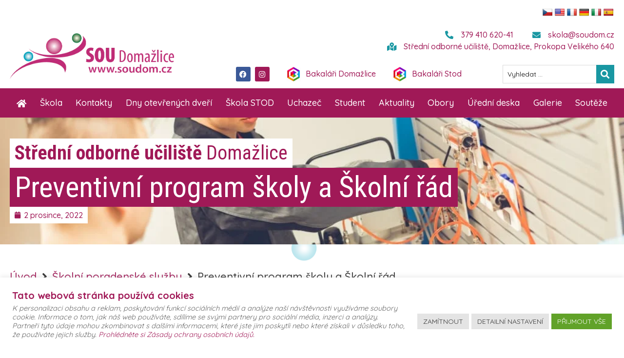

--- FILE ---
content_type: text/html; charset=UTF-8
request_url: https://soudom.cz/preventivni-program-skoly
body_size: 35792
content:
<!doctype html><html lang="cs"><head><meta charset="UTF-8"><link rel="preconnect" href="https://fonts.gstatic.com/" crossorigin /><meta name="viewport" content="width=device-width, initial-scale=1"><link rel="profile" href="https://gmpg.org/xfn/11"><meta name='robots' content='index, follow, max-image-preview:large, max-snippet:-1, max-video-preview:-1' />
 <script data-cfasync="false" data-pagespeed-no-defer>var gtm4wp_datalayer_name = "dataLayer";
	var dataLayer = dataLayer || [];</script> <title>Preventivní program školy a Školní řád | Střední odborné učiliště Domažlice</title><meta name="description" content="Školní metodička prevence : Mgr. Ivana Vondrovicová, e-mail : ivana.vondrovicova@soudom-stod.cz Program primární prevence na školní rok 2023/2024 : Jsme kvalitní Střední odborné učiliště a naši absolventi jsou velmi dobře hodnoceni zaměstnavateli." /><link rel="canonical" href="https://soudom.cz/preventivni-program-skoly" /><meta property="og:locale" content="cs_CZ" /><meta property="og:type" content="article" /><meta property="og:title" content="Preventivní program školy a Školní řád | Střední odborné učiliště Domažlice" /><meta property="og:description" content="Školní metodička prevence : Mgr. Ivana Vondrovicová, e-mail : ivana.vondrovicova@soudom-stod.cz Program primární prevence na školní rok 2023/2024 : Jsme kvalitní Střední odborné učiliště a naši absolventi jsou velmi dobře hodnoceni zaměstnavateli." /><meta property="og:url" content="https://soudom.cz/preventivni-program-skoly" /><meta property="og:site_name" content="Střední odborné učiliště Domažlice" /><meta property="article:published_time" content="2022-12-02T20:21:11+00:00" /><meta property="article:modified_time" content="2023-09-18T09:36:50+00:00" /><meta property="og:image" content="https://soudom.cz/wp-content/uploads/2021/10/ogi.jpg" /><meta property="og:image:width" content="1920" /><meta property="og:image:height" content="1078" /><meta property="og:image:type" content="image/jpeg" /><meta name="author" content="alena.sedlackova@soudom-stod.cz" /><meta name="twitter:card" content="summary_large_image" /><meta name="twitter:label1" content="Napsal(a)" /><meta name="twitter:data1" content="alena.sedlackova@soudom-stod.cz" /> <script type="application/ld+json" class="yoast-schema-graph">{"@context":"https://schema.org","@graph":[{"@type":"Article","@id":"https://soudom.cz/preventivni-program-skoly#article","isPartOf":{"@id":"https://soudom.cz/preventivni-program-skoly"},"author":{"name":"alena.sedlackova@soudom-stod.cz","@id":"https://soudom.cz/#/schema/person/be8d52c05d859f758c39b3e2036f4130"},"headline":"Preventivní program školy a Školní řád","datePublished":"2022-12-02T20:21:11+00:00","dateModified":"2023-09-18T09:36:50+00:00","mainEntityOfPage":{"@id":"https://soudom.cz/preventivni-program-skoly"},"wordCount":42,"articleSection":["Školní poradenské služby"],"inLanguage":"cs"},{"@type":"WebPage","@id":"https://soudom.cz/preventivni-program-skoly","url":"https://soudom.cz/preventivni-program-skoly","name":"Preventivní program školy a Školní řád | Střední odborné učiliště Domažlice","isPartOf":{"@id":"https://soudom.cz/#website"},"datePublished":"2022-12-02T20:21:11+00:00","dateModified":"2023-09-18T09:36:50+00:00","author":{"@id":"https://soudom.cz/#/schema/person/be8d52c05d859f758c39b3e2036f4130"},"description":"Školní metodička prevence : Mgr. Ivana Vondrovicová, e-mail : ivana.vondrovicova@soudom-stod.cz Program primární prevence na školní rok 2023/2024 : Jsme kvalitní Střední odborné učiliště a naši absolventi jsou velmi dobře hodnoceni zaměstnavateli.","breadcrumb":{"@id":"https://soudom.cz/preventivni-program-skoly#breadcrumb"},"inLanguage":"cs","potentialAction":[{"@type":"ReadAction","target":["https://soudom.cz/preventivni-program-skoly"]}]},{"@type":"BreadcrumbList","@id":"https://soudom.cz/preventivni-program-skoly#breadcrumb","itemListElement":[{"@type":"ListItem","position":1,"name":"Domů","item":"https://soudom.cz/"},{"@type":"ListItem","position":2,"name":"Preventivní program školy a&nbsp;Školní řád"}]},{"@type":"WebSite","@id":"https://soudom.cz/#website","url":"https://soudom.cz/","name":"Střední odborné učiliště Domažlice","description":"Místo, kde najdeš víc než jen školu a vzdělání","potentialAction":[{"@type":"SearchAction","target":{"@type":"EntryPoint","urlTemplate":"https://soudom.cz/?s={search_term_string}"},"query-input":{"@type":"PropertyValueSpecification","valueRequired":true,"valueName":"search_term_string"}}],"inLanguage":"cs"},{"@type":"Person","@id":"https://soudom.cz/#/schema/person/be8d52c05d859f758c39b3e2036f4130","name":"alena.sedlackova@soudom-stod.cz","image":{"@type":"ImageObject","inLanguage":"cs","@id":"https://soudom.cz/#/schema/person/image/","url":"https://soudom.cz/wp-content/litespeed/avatar/c35366825e7a1d9cf952db886453136c.jpg?ver=1768616696","contentUrl":"https://soudom.cz/wp-content/litespeed/avatar/c35366825e7a1d9cf952db886453136c.jpg?ver=1768616696","caption":"alena.sedlackova@soudom-stod.cz"}}]}</script> <link rel='dns-prefetch' href='//translate.google.com' /><link rel='dns-prefetch' href='//www.googletagmanager.com' /><link rel='dns-prefetch' href='//vars.hotjar.com' /><link rel='dns-prefetch' href='//www.youtube.com' /><link rel='dns-prefetch' href='//www.googleadservices.com' /><link rel='dns-prefetch' href='//snap.licdn.com' /><link rel='dns-prefetch' href='//connect.facebook.net' /><link rel='dns-prefetch' href='//www.google-analytics.com' /><link rel='dns-prefetch' href='//fonts.googleapis.com' /><link rel="alternate" type="application/rss+xml" title="Střední odborné učiliště Domažlice &raquo; RSS zdroj" href="https://soudom.cz/feed" /><link rel="alternate" type="application/rss+xml" title="Střední odborné učiliště Domažlice &raquo; RSS komentářů" href="https://soudom.cz/comments/feed" /> <script src="[data-uri]" defer></script><script data-optimized="1" src="https://soudom.cz/wp-content/plugins/litespeed-cache/assets/js/webfontloader.min.js" defer></script><link data-optimized="2" rel="stylesheet" href="https://soudom.cz/wp-content/litespeed/css/da20a1860d9171c861edf1f5e79ac888.css?ver=7250a" /><link rel="preconnect" href="https://fonts.gstatic.com/" crossorigin><script src="https://soudom.cz/wp-includes/js/jquery/jquery.min.js" id="jquery-core-js"></script> <script data-optimized="1" src="https://soudom.cz/wp-content/litespeed/js/445c3dfb2e7ef8341020a9fe20bf7606.js?ver=f7606" id="jquery-migrate-js" defer data-deferred="1"></script> <script data-optimized="1" src="https://soudom.cz/wp-content/litespeed/js/8c2bfd405a01b04bcb84eccded596de8.js?ver=96de8" id="imagesLoaded-js" defer data-deferred="1"></script> <script data-optimized="1" id="cookie-law-info-js-extra" src="[data-uri]" defer></script> <script data-optimized="1" src="https://soudom.cz/wp-content/litespeed/js/70f3aa4d5c9badbec1111f39fc02a6e1.js?ver=2a6e1" id="cookie-law-info-js" defer data-deferred="1"></script> <script data-optimized="1" src="https://soudom.cz/wp-content/litespeed/js/75db448afdd8a12ffbb1073c609ddb55.js?ver=ddb55" id="font-awesome-4-shim-js" defer data-deferred="1"></script> <link rel="https://api.w.org/" href="https://soudom.cz/wp-json/" /><link rel="alternate" title="JSON" type="application/json" href="https://soudom.cz/wp-json/wp/v2/posts/5953" /><link rel="EditURI" type="application/rsd+xml" title="RSD" href="https://soudom.cz/xmlrpc.php?rsd" /><meta name="generator" content="WordPress 6.7.4" /><link rel='shortlink' href='https://soudom.cz/?p=5953' /><link rel="alternate" title="oEmbed (JSON)" type="application/json+oembed" href="https://soudom.cz/wp-json/oembed/1.0/embed?url=https%3A%2F%2Fsoudom.cz%2Fpreventivni-program-skoly" /><link rel="alternate" title="oEmbed (XML)" type="text/xml+oembed" href="https://soudom.cz/wp-json/oembed/1.0/embed?url=https%3A%2F%2Fsoudom.cz%2Fpreventivni-program-skoly&#038;format=xml" /> <script>(function(i,s,o,g,r,a,m){i['GoogleAnalyticsObject']=r;i[r]=i[r]||function(){
			(i[r].q=i[r].q||[]).push(arguments)},i[r].l=1*new Date();a=s.createElement(o),
			m=s.getElementsByTagName(o)[0];a.async=1;a.src=g;m.parentNode.insertBefore(a,m)
			})(window,document,'script','https://soudom.cz/wp-content/litespeed/localres/aHR0cHM6Ly93d3cuZ29vZ2xlLWFuYWx5dGljcy5jb20vYW5hbHl0aWNzLmpz','ga');
			ga('create', 'UA-46632945-1', 'auto');
			ga('send', 'pageview');</script> 
 <script data-cfasync="false" data-pagespeed-no-defer>var dataLayer_content = {"pagePostType":"post","pagePostType2":"single-post","pageCategory":["skolni-poradenske-sluzby"],"pagePostAuthor":"alena.sedlackova@soudom-stod.cz"};
	dataLayer.push( dataLayer_content );</script> <script data-cfasync="false" data-pagespeed-no-defer>(function(w,d,s,l,i){w[l]=w[l]||[];w[l].push({'gtm.start':
new Date().getTime(),event:'gtm.js'});var f=d.getElementsByTagName(s)[0],
j=d.createElement(s),dl=l!='dataLayer'?'&l='+l:'';j.async=true;j.src=
'//www.googletagmanager.com/gtm.js?id='+i+dl;f.parentNode.insertBefore(j,f);
})(window,document,'script','dataLayer','GTM-P5F3622');</script> <meta name="generator" content="Elementor 3.27.6; features: additional_custom_breakpoints; settings: css_print_method-external, google_font-enabled, font_display-auto"><meta name="facebook-domain-verification" content="teralz3tblt6495vpnizxma396pmxh" /><link rel="icon" href="https://soudom.cz/wp-content/uploads/2025/03/cropped-favicon-32x32-50-32x32.png" sizes="32x32" /><link rel="icon" href="https://soudom.cz/wp-content/uploads/2025/03/cropped-favicon-32x32-50-192x192.png" sizes="192x192" /><link rel="apple-touch-icon" href="https://soudom.cz/wp-content/uploads/2025/03/cropped-favicon-32x32-50-180x180.png" /><meta name="msapplication-TileImage" content="https://soudom.cz/wp-content/uploads/2025/03/cropped-favicon-32x32-50-270x270.png" /></head><body class="post-template-default single single-post postid-5953 single-format-standard wp-embed-responsive theme-default jet-mega-menu-location elementor-default elementor-kit-53 elementor-page-168"><a class="skip-link screen-reader-text" href="#content">Přejít k obsahu</a><div data-elementor-type="header" data-elementor-id="17" class="elementor elementor-17 elementor-location-header" data-elementor-post-type="elementor_library"><section class="elementor-section elementor-top-section elementor-element elementor-element-008a70f elementor-section-boxed elementor-section-height-default elementor-section-height-default" data-id="008a70f" data-element_type="section" data-settings="{&quot;jet_parallax_layout_list&quot;:[]}"><div class="elementor-container elementor-column-gap-default"><div class="elementor-column elementor-col-100 elementor-top-column elementor-element elementor-element-3ef742d" data-id="3ef742d" data-element_type="column"><div class="elementor-widget-wrap elementor-element-populated"><div class="elementor-element elementor-element-ad15e8e elementor-widget__width-auto elementor-widget elementor-widget-shortcode" data-id="ad15e8e" data-element_type="widget" data-widget_type="shortcode.default"><div class="elementor-widget-container"><div class="elementor-shortcode"><div id="flags" class="size20"><ul id="sortable" class="ui-sortable" style="float:left"><li id='Czech'><a href='#' title='Czech' class='nturl notranslate cs flag Czech'></a></li><li id='English'><a href='#' title='English' class='nturl notranslate en flag united-states'></a></li><li id='French'><a href='#' title='French' class='nturl notranslate fr flag French'></a></li><li id='German'><a href='#' title='German' class='nturl notranslate de flag German'></a></li><li id='Italian'><a href='#' title='Italian' class='nturl notranslate it flag Italian'></a></li><li id='Spanish'><a href='#' title='Spanish' class='nturl notranslate es flag Spanish'></a></li></ul></div><div id="google_language_translator" class="default-language-cs"></div></div></div></div><div class="elementor-element elementor-element-2e91de2 elementor-widget__width-auto elementor-hidden-desktop elementor-hidden-tablet elementor-shape-rounded elementor-grid-0 e-grid-align-center elementor-widget elementor-widget-social-icons" data-id="2e91de2" data-element_type="widget" data-widget_type="social-icons.default"><div class="elementor-widget-container"><div class="elementor-social-icons-wrapper elementor-grid">
<span class="elementor-grid-item">
<a class="elementor-icon elementor-social-icon elementor-social-icon-facebook elementor-repeater-item-2d90cb1" href="https://www.facebook.com/soudom.cz" target="_blank">
<span class="elementor-screen-only">Facebook</span>
<i class="fab fa-facebook"></i>					</a>
</span>
<span class="elementor-grid-item">
<a class="elementor-icon elementor-social-icon elementor-social-icon-instagram elementor-repeater-item-9ed4fbd" href="https://www.instagram.com/soudomazlice/" target="_blank">
<span class="elementor-screen-only">Instagram</span>
<i class="fab fa-instagram"></i>					</a>
</span></div></div></div></div></div></div></section><header class="elementor-section elementor-top-section elementor-element elementor-element-e7d94e6 elementor-section-content-middle elementor-section-boxed elementor-section-height-default elementor-section-height-default" data-id="e7d94e6" data-element_type="section" id="top" data-settings="{&quot;jet_parallax_layout_list&quot;:[{&quot;jet_parallax_layout_image&quot;:{&quot;url&quot;:&quot;&quot;,&quot;id&quot;:&quot;&quot;,&quot;size&quot;:&quot;&quot;},&quot;_id&quot;:&quot;07b2b16&quot;,&quot;jet_parallax_layout_image_tablet&quot;:{&quot;url&quot;:&quot;&quot;,&quot;id&quot;:&quot;&quot;,&quot;size&quot;:&quot;&quot;},&quot;jet_parallax_layout_image_mobile&quot;:{&quot;url&quot;:&quot;&quot;,&quot;id&quot;:&quot;&quot;,&quot;size&quot;:&quot;&quot;},&quot;jet_parallax_layout_speed&quot;:{&quot;unit&quot;:&quot;%&quot;,&quot;size&quot;:50,&quot;sizes&quot;:[]},&quot;jet_parallax_layout_type&quot;:&quot;scroll&quot;,&quot;jet_parallax_layout_direction&quot;:null,&quot;jet_parallax_layout_fx_direction&quot;:null,&quot;jet_parallax_layout_z_index&quot;:&quot;&quot;,&quot;jet_parallax_layout_bg_x&quot;:50,&quot;jet_parallax_layout_bg_x_tablet&quot;:&quot;&quot;,&quot;jet_parallax_layout_bg_x_mobile&quot;:&quot;&quot;,&quot;jet_parallax_layout_bg_y&quot;:50,&quot;jet_parallax_layout_bg_y_tablet&quot;:&quot;&quot;,&quot;jet_parallax_layout_bg_y_mobile&quot;:&quot;&quot;,&quot;jet_parallax_layout_bg_size&quot;:&quot;auto&quot;,&quot;jet_parallax_layout_bg_size_tablet&quot;:&quot;&quot;,&quot;jet_parallax_layout_bg_size_mobile&quot;:&quot;&quot;,&quot;jet_parallax_layout_animation_prop&quot;:&quot;transform&quot;,&quot;jet_parallax_layout_on&quot;:[&quot;desktop&quot;,&quot;tablet&quot;]}]}"><div class="elementor-container elementor-column-gap-no"><div class="elementor-column elementor-col-50 elementor-top-column elementor-element elementor-element-2160eb8" data-id="2160eb8" data-element_type="column"><div class="elementor-widget-wrap elementor-element-populated"><div class="elementor-element elementor-element-213a344 elementor-widget elementor-widget-image" data-id="213a344" data-element_type="widget" data-widget_type="image.default"><div class="elementor-widget-container">
<a href="https://soudom.cz">
<img data-lazyloaded="1" src="[data-uri]" fetchpriority="high" width="800" height="224" data-src="https://soudom.cz/wp-content/uploads/2020/08/logo-soudom.png.webp" class="attachment-large size-large wp-image-297" alt="" data-srcset="https://soudom.cz/wp-content/uploads/2020/08/logo-soudom.png.webp 827w, https://soudom.cz/wp-content/uploads/2020/08/logo-soudom-300x84.png.webp 300w, https://soudom.cz/wp-content/uploads/2020/08/logo-soudom-768x215.png.webp 768w" data-sizes="(max-width: 800px) 100vw, 800px" />								</a></div></div></div></div><div class="elementor-column elementor-col-50 elementor-top-column elementor-element elementor-element-f033b7a" data-id="f033b7a" data-element_type="column"><div class="elementor-widget-wrap elementor-element-populated"><section class="elementor-section elementor-inner-section elementor-element elementor-element-5295f68 elementor-section-boxed elementor-section-height-default elementor-section-height-default" data-id="5295f68" data-element_type="section" data-settings="{&quot;jet_parallax_layout_list&quot;:[{&quot;jet_parallax_layout_image&quot;:{&quot;url&quot;:&quot;&quot;,&quot;id&quot;:&quot;&quot;,&quot;size&quot;:&quot;&quot;},&quot;_id&quot;:&quot;7206597&quot;,&quot;jet_parallax_layout_image_tablet&quot;:{&quot;url&quot;:&quot;&quot;,&quot;id&quot;:&quot;&quot;,&quot;size&quot;:&quot;&quot;},&quot;jet_parallax_layout_image_mobile&quot;:{&quot;url&quot;:&quot;&quot;,&quot;id&quot;:&quot;&quot;,&quot;size&quot;:&quot;&quot;},&quot;jet_parallax_layout_speed&quot;:{&quot;unit&quot;:&quot;%&quot;,&quot;size&quot;:50,&quot;sizes&quot;:[]},&quot;jet_parallax_layout_type&quot;:&quot;scroll&quot;,&quot;jet_parallax_layout_direction&quot;:null,&quot;jet_parallax_layout_fx_direction&quot;:null,&quot;jet_parallax_layout_z_index&quot;:&quot;&quot;,&quot;jet_parallax_layout_bg_x&quot;:50,&quot;jet_parallax_layout_bg_x_tablet&quot;:&quot;&quot;,&quot;jet_parallax_layout_bg_x_mobile&quot;:&quot;&quot;,&quot;jet_parallax_layout_bg_y&quot;:50,&quot;jet_parallax_layout_bg_y_tablet&quot;:&quot;&quot;,&quot;jet_parallax_layout_bg_y_mobile&quot;:&quot;&quot;,&quot;jet_parallax_layout_bg_size&quot;:&quot;auto&quot;,&quot;jet_parallax_layout_bg_size_tablet&quot;:&quot;&quot;,&quot;jet_parallax_layout_bg_size_mobile&quot;:&quot;&quot;,&quot;jet_parallax_layout_animation_prop&quot;:&quot;transform&quot;,&quot;jet_parallax_layout_on&quot;:[&quot;desktop&quot;,&quot;tablet&quot;]}]}"><div class="elementor-container elementor-column-gap-default"><div class="elementor-column elementor-col-100 elementor-inner-column elementor-element elementor-element-1cc31a7" data-id="1cc31a7" data-element_type="column"><div class="elementor-widget-wrap elementor-element-populated"><div class="elementor-element elementor-element-b3e694c elementor-icon-list--layout-inline elementor-align-right elementor-mobile-align-right elementor-hidden-mobile elementor-list-item-link-full_width elementor-widget elementor-widget-icon-list" data-id="b3e694c" data-element_type="widget" data-widget_type="icon-list.default"><div class="elementor-widget-container"><ul class="elementor-icon-list-items elementor-inline-items"><li class="elementor-icon-list-item elementor-inline-item">
<a href="tel:+420379410620-41"><span class="elementor-icon-list-icon">
<i aria-hidden="true" class="fas fa-phone-alt"></i>						</span>
<span class="elementor-icon-list-text">379 410 620-41</span>
</a></li><li class="elementor-icon-list-item elementor-inline-item">
<a href="mailto:skola@soudom.cz"><span class="elementor-icon-list-icon">
<i aria-hidden="true" class="fas fa-envelope"></i>						</span>
<span class="elementor-icon-list-text">skola@soudom.cz</span>
</a></li><li class="elementor-icon-list-item elementor-inline-item">
<a href="https://www.google.com/maps?q=SOU+Doma%C5%BElice,+Prokopa+Velik%C3%A9ho+640&#038;rlz=1C5CHFA_enCZ936CZ936&#038;um=1&#038;ie=UTF-8&#038;sa=X&#038;ved=2ahUKEwiMrsPewfDuAhVQzRoKHXVnB68Q_AUoAXoECAoQAw" target="_blank"><span class="elementor-icon-list-icon">
<i aria-hidden="true" class="fas fa-map-marked-alt"></i>						</span>
<span class="elementor-icon-list-text">Střední odborné učiliště, Domažlice, Prokopa Velikého 640</span>
</a></li></ul></div></div><div class="elementor-element elementor-element-5ddc3a3 elementor-widget__width-auto elementor-hidden-mobile elementor-shape-rounded elementor-grid-0 e-grid-align-center elementor-widget elementor-widget-social-icons" data-id="5ddc3a3" data-element_type="widget" data-widget_type="social-icons.default"><div class="elementor-widget-container"><div class="elementor-social-icons-wrapper elementor-grid">
<span class="elementor-grid-item">
<a class="elementor-icon elementor-social-icon elementor-social-icon-facebook elementor-repeater-item-2d90cb1" href="https://www.facebook.com/soudom.cz" target="_blank">
<span class="elementor-screen-only">Facebook</span>
<i class="fab fa-facebook"></i>					</a>
</span>
<span class="elementor-grid-item">
<a class="elementor-icon elementor-social-icon elementor-social-icon-instagram elementor-repeater-item-9ed4fbd" href="https://www.instagram.com/soudomazlice/" target="_blank">
<span class="elementor-screen-only">Instagram</span>
<i class="fab fa-instagram"></i>					</a>
</span></div></div></div><div class="elementor-element elementor-element-fbbb7d8 elementor-widget__width-auto elementor-widget elementor-widget-image" data-id="fbbb7d8" data-element_type="widget" data-widget_type="image.default"><div class="elementor-widget-container">
<a href="https://soudom.bakalari.cz/login" target="_blank">
<img data-lazyloaded="1" src="[data-uri]" width="675" height="675" data-src="https://soudom.cz/wp-content/uploads/2020/08/3.png.webp" class="attachment-large size-large wp-image-320" alt="" data-srcset="https://soudom.cz/wp-content/uploads/2020/08/3.png.webp 675w, https://soudom.cz/wp-content/uploads/2020/08/3-300x300.png.webp 300w, https://soudom.cz/wp-content/uploads/2020/08/3-150x150.png.webp 150w" data-sizes="(max-width: 675px) 100vw, 675px" />								</a></div></div><div class="elementor-element elementor-element-0f2b6d7 elementor-widget__width-auto elementor-hidden-tablet elementor-hidden-mobile elementor-widget elementor-widget-text-editor" data-id="0f2b6d7" data-element_type="widget" data-widget_type="text-editor.default"><div class="elementor-widget-container"><p><a href="https://soudom.bakalari.cz/login" target="_blank" rel="noopener">Bakaláři Domažlice</a></p></div></div><div class="elementor-element elementor-element-056c37c elementor-widget__width-auto elementor-hidden-desktop elementor-widget elementor-widget-text-editor" data-id="056c37c" data-element_type="widget" data-widget_type="text-editor.default"><div class="elementor-widget-container"><p><a href="https://soudom.bakalari.cz/login" target="_blank" rel="noopener">Domažlice</a></p></div></div><div class="elementor-element elementor-element-003921a elementor-widget__width-auto elementor-widget elementor-widget-image" data-id="003921a" data-element_type="widget" data-widget_type="image.default"><div class="elementor-widget-container">
<a href="https://soudom-stod.bakalari.cz/login" target="_blank">
<img data-lazyloaded="1" src="[data-uri]" width="675" height="675" data-src="https://soudom.cz/wp-content/uploads/2020/08/3.png.webp" class="attachment-large size-large wp-image-320" alt="" data-srcset="https://soudom.cz/wp-content/uploads/2020/08/3.png.webp 675w, https://soudom.cz/wp-content/uploads/2020/08/3-300x300.png.webp 300w, https://soudom.cz/wp-content/uploads/2020/08/3-150x150.png.webp 150w" data-sizes="(max-width: 675px) 100vw, 675px" />								</a></div></div><div class="elementor-element elementor-element-a4af99b elementor-widget__width-auto elementor-hidden-tablet elementor-hidden-mobile elementor-widget elementor-widget-text-editor" data-id="a4af99b" data-element_type="widget" data-widget_type="text-editor.default"><div class="elementor-widget-container"><p><a href="https://soudom-stod.bakalari.cz/login" target="_blank" rel="noopener">Bakaláři Stod</a></p></div></div><div class="elementor-element elementor-element-404533f elementor-widget__width-auto elementor-hidden-desktop elementor-widget elementor-widget-text-editor" data-id="404533f" data-element_type="widget" data-widget_type="text-editor.default"><div class="elementor-widget-container"><p><a href="https://soudom-stod.bakalari.cz/login" target="_blank" rel="noopener">Stod</a></p></div></div><div class="elementor-element elementor-element-b1da456 elementor-widget__width-auto elementor-widget-mobile__width-inherit elementor-widget elementor-widget-jet-ajax-search" data-id="b1da456" data-element_type="widget" data-settings="{&quot;results_area_columns&quot;:1}" data-widget_type="jet-ajax-search.default"><div class="elementor-widget-container"><div class="elementor-jet-ajax-search jet-search"><div class="jet_search_listing_grid_hidden_template" style="display: none;"></div><div class="jet-ajax-search" data-settings="{&quot;symbols_for_start_searching&quot;:2,&quot;search_by_empty_value&quot;:&quot;&quot;,&quot;submit_on_enter&quot;:&quot;&quot;,&quot;search_source&quot;:&quot;any&quot;,&quot;search_logging&quot;:&quot;&quot;,&quot;search_results_url&quot;:&quot;&quot;,&quot;search_taxonomy&quot;:&quot;&quot;,&quot;include_terms_ids&quot;:[],&quot;exclude_terms_ids&quot;:[],&quot;exclude_posts_ids&quot;:[],&quot;custom_fields_source&quot;:&quot;&quot;,&quot;limit_query&quot;:5,&quot;limit_query_tablet&quot;:&quot;&quot;,&quot;limit_query_mobile&quot;:&quot;&quot;,&quot;limit_query_in_result_area&quot;:25,&quot;results_order_by&quot;:&quot;relevance&quot;,&quot;results_order&quot;:&quot;asc&quot;,&quot;sentence&quot;:&quot;&quot;,&quot;search_in_taxonomy&quot;:&quot;&quot;,&quot;search_in_taxonomy_source&quot;:&quot;&quot;,&quot;results_area_width_by&quot;:&quot;form&quot;,&quot;results_area_custom_width&quot;:&quot;&quot;,&quot;results_area_custom_position&quot;:&quot;&quot;,&quot;results_area_columns&quot;:1,&quot;results_area_columns_tablet&quot;:&quot;&quot;,&quot;results_area_columns_mobile&quot;:&quot;&quot;,&quot;results_area_columns_mobile_portrait&quot;:&quot;&quot;,&quot;thumbnail_visible&quot;:&quot;&quot;,&quot;thumbnail_size&quot;:&quot;&quot;,&quot;thumbnail_placeholder&quot;:&quot;&quot;,&quot;post_content_source&quot;:&quot;custom-field&quot;,&quot;post_content_custom_field_key&quot;:&quot;&quot;,&quot;post_content_length&quot;:30,&quot;show_product_price&quot;:&quot;&quot;,&quot;show_product_rating&quot;:&quot;&quot;,&quot;show_add_to_cart&quot;:&quot;&quot;,&quot;show_result_new_tab&quot;:&quot;&quot;,&quot;highlight_searched_text&quot;:&quot;&quot;,&quot;listing_id&quot;:&quot;&quot;,&quot;bullet_pagination&quot;:&quot;&quot;,&quot;number_pagination&quot;:&quot;&quot;,&quot;navigation_arrows&quot;:&quot;in_header&quot;,&quot;navigation_arrows_type&quot;:&quot;angle&quot;,&quot;show_title_related_meta&quot;:&quot;&quot;,&quot;meta_title_related_position&quot;:&quot;&quot;,&quot;title_related_meta&quot;:&quot;&quot;,&quot;show_content_related_meta&quot;:&quot;&quot;,&quot;meta_content_related_position&quot;:&quot;&quot;,&quot;content_related_meta&quot;:&quot;&quot;,&quot;negative_search&quot;:&quot;Omlouv\u00e1me se, nic jsme nena\u0161li.&quot;,&quot;server_error&quot;:&quot;Omlouv\u00e1me se, nic jsme nena\u0161li.&quot;,&quot;show_search_suggestions&quot;:&quot;&quot;,&quot;search_suggestions_position&quot;:&quot;&quot;,&quot;search_suggestions_source&quot;:&quot;&quot;,&quot;search_suggestions_limits&quot;:&quot;&quot;,&quot;search_suggestions_item_title_length&quot;:&quot;&quot;,&quot;search_source_terms&quot;:&quot;&quot;,&quot;search_source_terms_title&quot;:&quot;&quot;,&quot;search_source_terms_icon&quot;:&quot;&quot;,&quot;search_source_terms_limit&quot;:&quot;&quot;,&quot;search_source_terms_listing_id&quot;:&quot;&quot;,&quot;search_source_terms_taxonomy&quot;:&quot;&quot;,&quot;search_source_users&quot;:&quot;&quot;,&quot;search_source_users_title&quot;:&quot;&quot;,&quot;search_source_users_icon&quot;:&quot;&quot;,&quot;search_source_users_limit&quot;:&quot;&quot;,&quot;search_source_users_listing_id&quot;:&quot;&quot;}"><form class="jet-ajax-search__form" method="get" action="https://soudom.cz/" role="search" target=""><div class="jet-ajax-search__fields-holder"><div class="jet-ajax-search__field-wrapper">
<label for="search-input-b1da456" class="screen-reader-text">Search ...</label>
<input id="search-input-b1da456" class="jet-ajax-search__field" type="search" placeholder="Vyhledat ..." value="" name="s" autocomplete="off" />
<input type="hidden" name="jsearch" /></div></div>
<button class="jet-ajax-search__submit" type="submit" aria-label="Search submit"><span class="jet-ajax-search__submit-icon jet-ajax-search-icon"><i aria-hidden="true" class="fas fa-search"></i></span></button></form><div class="jet-ajax-search__results-area" ><div class="jet-ajax-search__results-holder"><div class="jet-ajax-search__results-header"><div class="jet-ajax-search__navigation-holder"></div></div><div class="jet-ajax-search__results-list results-area-col-desk-1 results-area-col-tablet- results-area-col-mobile- results-area-col-mobile-portrait-1" ><div class="jet-ajax-search__results-list-inner "></div></div><div class="jet-ajax-search__results-footer">
<button class="jet-ajax-search__full-results">Další výsledky</button><div class="jet-ajax-search__navigation-holder"></div></div></div><div class="jet-ajax-search__message"></div><div class="jet-ajax-search__spinner-holder"><div class="jet-ajax-search__spinner"><div class="rect rect-1"></div><div class="rect rect-2"></div><div class="rect rect-3"></div><div class="rect rect-4"></div><div class="rect rect-5"></div></div></div></div></div></div></div></div></div></div></div></section></div></div></div></header><section class="elementor-section elementor-top-section elementor-element elementor-element-cf59f9c elementor-section-boxed elementor-section-height-default elementor-section-height-default" data-id="cf59f9c" data-element_type="section" data-settings="{&quot;jet_parallax_layout_list&quot;:[{&quot;jet_parallax_layout_image&quot;:{&quot;url&quot;:&quot;&quot;,&quot;id&quot;:&quot;&quot;,&quot;size&quot;:&quot;&quot;},&quot;_id&quot;:&quot;6e68b23&quot;,&quot;jet_parallax_layout_image_tablet&quot;:{&quot;url&quot;:&quot;&quot;,&quot;id&quot;:&quot;&quot;,&quot;size&quot;:&quot;&quot;},&quot;jet_parallax_layout_image_mobile&quot;:{&quot;url&quot;:&quot;&quot;,&quot;id&quot;:&quot;&quot;,&quot;size&quot;:&quot;&quot;},&quot;jet_parallax_layout_speed&quot;:{&quot;unit&quot;:&quot;%&quot;,&quot;size&quot;:50,&quot;sizes&quot;:[]},&quot;jet_parallax_layout_type&quot;:&quot;scroll&quot;,&quot;jet_parallax_layout_direction&quot;:null,&quot;jet_parallax_layout_fx_direction&quot;:null,&quot;jet_parallax_layout_z_index&quot;:&quot;&quot;,&quot;jet_parallax_layout_bg_x&quot;:50,&quot;jet_parallax_layout_bg_x_tablet&quot;:&quot;&quot;,&quot;jet_parallax_layout_bg_x_mobile&quot;:&quot;&quot;,&quot;jet_parallax_layout_bg_y&quot;:50,&quot;jet_parallax_layout_bg_y_tablet&quot;:&quot;&quot;,&quot;jet_parallax_layout_bg_y_mobile&quot;:&quot;&quot;,&quot;jet_parallax_layout_bg_size&quot;:&quot;auto&quot;,&quot;jet_parallax_layout_bg_size_tablet&quot;:&quot;&quot;,&quot;jet_parallax_layout_bg_size_mobile&quot;:&quot;&quot;,&quot;jet_parallax_layout_animation_prop&quot;:&quot;transform&quot;,&quot;jet_parallax_layout_on&quot;:[&quot;desktop&quot;,&quot;tablet&quot;]}],&quot;background_background&quot;:&quot;classic&quot;,&quot;sticky&quot;:&quot;top&quot;,&quot;sticky_on&quot;:[&quot;desktop&quot;,&quot;tablet&quot;,&quot;mobile&quot;],&quot;sticky_offset&quot;:0,&quot;sticky_effects_offset&quot;:0,&quot;sticky_anchor_link_offset&quot;:0}"><div class="elementor-container elementor-column-gap-default"><div class="elementor-column elementor-col-100 elementor-top-column elementor-element elementor-element-6779858" data-id="6779858" data-element_type="column"><div class="elementor-widget-wrap elementor-element-populated"><div class="elementor-element elementor-element-ba02d0e elementor-nav-menu__align-justify elementor-nav-menu--stretch elementor-nav-menu__text-align-center elementor-nav-menu--dropdown-tablet elementor-nav-menu--toggle elementor-nav-menu--burger elementor-widget elementor-widget-nav-menu" data-id="ba02d0e" data-element_type="widget" data-settings="{&quot;full_width&quot;:&quot;stretch&quot;,&quot;layout&quot;:&quot;horizontal&quot;,&quot;submenu_icon&quot;:{&quot;value&quot;:&quot;&lt;i class=\&quot;fas fa-caret-down\&quot;&gt;&lt;\/i&gt;&quot;,&quot;library&quot;:&quot;fa-solid&quot;},&quot;toggle&quot;:&quot;burger&quot;}" data-widget_type="nav-menu.default"><div class="elementor-widget-container"><nav aria-label="Menu" class="elementor-nav-menu--main elementor-nav-menu__container elementor-nav-menu--layout-horizontal e--pointer-background e--animation-fade"><ul id="menu-1-ba02d0e" class="elementor-nav-menu"><li class="menu-item menu-item-type-post_type menu-item-object-page menu-item-home menu-item-147"><a href="https://soudom.cz/" class="elementor-item"><i style="margin-right:0px; margin-bottom:-2px" class="fas fa-home"></i></a></li><li class="menu-item menu-item-type-taxonomy menu-item-object-category menu-item-688"><a href="https://soudom.cz/skola" class="elementor-item">Škola</a></li><li class="menu-item menu-item-type-taxonomy menu-item-object-category menu-item-8565"><a href="https://soudom.cz/kontakty" class="elementor-item">Kontakty</a></li><li class="menu-item menu-item-type-taxonomy menu-item-object-category menu-item-13065"><a href="https://soudom.cz/dny-otevrenych-dveri" class="elementor-item">Dny otevřených dveří</a></li><li class="menu-item menu-item-type-taxonomy menu-item-object-category menu-item-5385"><a href="https://soudom.cz/skola-stod" class="elementor-item">Škola STOD</a></li><li class="menu-item menu-item-type-taxonomy menu-item-object-category menu-item-691"><a href="https://soudom.cz/uchazec" class="elementor-item">Uchazeč</a></li><li class="menu-item menu-item-type-taxonomy menu-item-object-category menu-item-755"><a href="https://soudom.cz/student" class="elementor-item">Student</a></li><li class="menu-item menu-item-type-taxonomy menu-item-object-category menu-item-687"><a href="https://soudom.cz/aktuality" class="elementor-item">Aktuality</a></li><li class="menu-item menu-item-type-taxonomy menu-item-object-category menu-item-3600"><a href="https://soudom.cz/obory" class="elementor-item">Obory</a></li><li class="menu-item menu-item-type-taxonomy menu-item-object-category menu-item-692"><a href="https://soudom.cz/uredni-deska" class="elementor-item">Úřední deska</a></li><li class="menu-item menu-item-type-taxonomy menu-item-object-category menu-item-693"><a href="https://soudom.cz/fotogalerie" class="elementor-item">Galerie</a></li><li class="menu-item menu-item-type-taxonomy menu-item-object-category menu-item-1434"><a href="https://soudom.cz/souteze" class="elementor-item">Soutěže</a></li></ul></nav><div class="elementor-menu-toggle" role="button" tabindex="0" aria-label="Menu Toggle" aria-expanded="false">
<i aria-hidden="true" role="presentation" class="elementor-menu-toggle__icon--open eicon-menu-bar"></i><i aria-hidden="true" role="presentation" class="elementor-menu-toggle__icon--close eicon-close"></i></div><nav class="elementor-nav-menu--dropdown elementor-nav-menu__container" aria-hidden="true"><ul id="menu-2-ba02d0e" class="elementor-nav-menu"><li class="menu-item menu-item-type-post_type menu-item-object-page menu-item-home menu-item-147"><a href="https://soudom.cz/" class="elementor-item" tabindex="-1"><i style="margin-right:0px; margin-bottom:-2px" class="fas fa-home"></i></a></li><li class="menu-item menu-item-type-taxonomy menu-item-object-category menu-item-688"><a href="https://soudom.cz/skola" class="elementor-item" tabindex="-1">Škola</a></li><li class="menu-item menu-item-type-taxonomy menu-item-object-category menu-item-8565"><a href="https://soudom.cz/kontakty" class="elementor-item" tabindex="-1">Kontakty</a></li><li class="menu-item menu-item-type-taxonomy menu-item-object-category menu-item-13065"><a href="https://soudom.cz/dny-otevrenych-dveri" class="elementor-item" tabindex="-1">Dny otevřených dveří</a></li><li class="menu-item menu-item-type-taxonomy menu-item-object-category menu-item-5385"><a href="https://soudom.cz/skola-stod" class="elementor-item" tabindex="-1">Škola STOD</a></li><li class="menu-item menu-item-type-taxonomy menu-item-object-category menu-item-691"><a href="https://soudom.cz/uchazec" class="elementor-item" tabindex="-1">Uchazeč</a></li><li class="menu-item menu-item-type-taxonomy menu-item-object-category menu-item-755"><a href="https://soudom.cz/student" class="elementor-item" tabindex="-1">Student</a></li><li class="menu-item menu-item-type-taxonomy menu-item-object-category menu-item-687"><a href="https://soudom.cz/aktuality" class="elementor-item" tabindex="-1">Aktuality</a></li><li class="menu-item menu-item-type-taxonomy menu-item-object-category menu-item-3600"><a href="https://soudom.cz/obory" class="elementor-item" tabindex="-1">Obory</a></li><li class="menu-item menu-item-type-taxonomy menu-item-object-category menu-item-692"><a href="https://soudom.cz/uredni-deska" class="elementor-item" tabindex="-1">Úřední deska</a></li><li class="menu-item menu-item-type-taxonomy menu-item-object-category menu-item-693"><a href="https://soudom.cz/fotogalerie" class="elementor-item" tabindex="-1">Galerie</a></li><li class="menu-item menu-item-type-taxonomy menu-item-object-category menu-item-1434"><a href="https://soudom.cz/souteze" class="elementor-item" tabindex="-1">Soutěže</a></li></ul></nav></div></div></div></div></div></section></div><div data-elementor-type="single" data-elementor-id="168" class="elementor elementor-168 elementor-location-single post-5953 post type-post status-publish format-standard hentry category-skolni-poradenske-sluzby" data-elementor-post-type="elementor_library"><section class="elementor-section elementor-top-section elementor-element elementor-element-ed6ed41 elementor-section-height-min-height elementor-section-boxed elementor-section-height-default elementor-section-items-middle" data-id="ed6ed41" data-element_type="section" data-settings="{&quot;jet_parallax_layout_list&quot;:[{&quot;jet_parallax_layout_image&quot;:{&quot;url&quot;:&quot;&quot;,&quot;id&quot;:&quot;&quot;,&quot;size&quot;:&quot;&quot;},&quot;_id&quot;:&quot;9cad3b1&quot;,&quot;jet_parallax_layout_image_tablet&quot;:{&quot;url&quot;:&quot;&quot;,&quot;id&quot;:&quot;&quot;,&quot;size&quot;:&quot;&quot;},&quot;jet_parallax_layout_image_mobile&quot;:{&quot;url&quot;:&quot;&quot;,&quot;id&quot;:&quot;&quot;,&quot;size&quot;:&quot;&quot;},&quot;jet_parallax_layout_speed&quot;:{&quot;unit&quot;:&quot;%&quot;,&quot;size&quot;:50,&quot;sizes&quot;:[]},&quot;jet_parallax_layout_type&quot;:&quot;scroll&quot;,&quot;jet_parallax_layout_direction&quot;:null,&quot;jet_parallax_layout_fx_direction&quot;:null,&quot;jet_parallax_layout_z_index&quot;:&quot;&quot;,&quot;jet_parallax_layout_bg_x&quot;:50,&quot;jet_parallax_layout_bg_x_tablet&quot;:&quot;&quot;,&quot;jet_parallax_layout_bg_x_mobile&quot;:&quot;&quot;,&quot;jet_parallax_layout_bg_y&quot;:50,&quot;jet_parallax_layout_bg_y_tablet&quot;:&quot;&quot;,&quot;jet_parallax_layout_bg_y_mobile&quot;:&quot;&quot;,&quot;jet_parallax_layout_bg_size&quot;:&quot;auto&quot;,&quot;jet_parallax_layout_bg_size_tablet&quot;:&quot;&quot;,&quot;jet_parallax_layout_bg_size_mobile&quot;:&quot;&quot;,&quot;jet_parallax_layout_animation_prop&quot;:&quot;transform&quot;,&quot;jet_parallax_layout_on&quot;:[&quot;desktop&quot;,&quot;tablet&quot;]}],&quot;background_background&quot;:&quot;classic&quot;}"><div class="elementor-background-overlay"></div><div class="elementor-container elementor-column-gap-default"><div class="elementor-column elementor-col-100 elementor-top-column elementor-element elementor-element-90fac4a" data-id="90fac4a" data-element_type="column"><div class="elementor-widget-wrap elementor-element-populated"><section class="elementor-section elementor-inner-section elementor-element elementor-element-5f04fa4 elementor-section-boxed elementor-section-height-default elementor-section-height-default" data-id="5f04fa4" data-element_type="section" data-settings="{&quot;jet_parallax_layout_list&quot;:[{&quot;jet_parallax_layout_image&quot;:{&quot;url&quot;:&quot;&quot;,&quot;id&quot;:&quot;&quot;,&quot;size&quot;:&quot;&quot;},&quot;_id&quot;:&quot;4a6a4f9&quot;,&quot;jet_parallax_layout_image_tablet&quot;:{&quot;url&quot;:&quot;&quot;,&quot;id&quot;:&quot;&quot;,&quot;size&quot;:&quot;&quot;},&quot;jet_parallax_layout_image_mobile&quot;:{&quot;url&quot;:&quot;&quot;,&quot;id&quot;:&quot;&quot;,&quot;size&quot;:&quot;&quot;},&quot;jet_parallax_layout_speed&quot;:{&quot;unit&quot;:&quot;%&quot;,&quot;size&quot;:50,&quot;sizes&quot;:[]},&quot;jet_parallax_layout_type&quot;:&quot;scroll&quot;,&quot;jet_parallax_layout_direction&quot;:null,&quot;jet_parallax_layout_fx_direction&quot;:null,&quot;jet_parallax_layout_z_index&quot;:&quot;&quot;,&quot;jet_parallax_layout_bg_x&quot;:50,&quot;jet_parallax_layout_bg_x_tablet&quot;:&quot;&quot;,&quot;jet_parallax_layout_bg_x_mobile&quot;:&quot;&quot;,&quot;jet_parallax_layout_bg_y&quot;:50,&quot;jet_parallax_layout_bg_y_tablet&quot;:&quot;&quot;,&quot;jet_parallax_layout_bg_y_mobile&quot;:&quot;&quot;,&quot;jet_parallax_layout_bg_size&quot;:&quot;auto&quot;,&quot;jet_parallax_layout_bg_size_tablet&quot;:&quot;&quot;,&quot;jet_parallax_layout_bg_size_mobile&quot;:&quot;&quot;,&quot;jet_parallax_layout_animation_prop&quot;:&quot;transform&quot;,&quot;jet_parallax_layout_on&quot;:[&quot;desktop&quot;,&quot;tablet&quot;]}]}"><div class="elementor-container elementor-column-gap-default"><div class="elementor-column elementor-col-100 elementor-inner-column elementor-element elementor-element-8020269" data-id="8020269" data-element_type="column"><div class="elementor-widget-wrap elementor-element-populated"><div class="elementor-element elementor-element-d97e060 elementor-widget__width-auto elementor-widget elementor-widget-heading" data-id="d97e060" data-element_type="widget" data-widget_type="heading.default"><div class="elementor-widget-container"><h1 class="elementor-heading-title elementor-size-default"><b>Střední odborné učiliště</b>
Domažlice</h1></div></div></div></div></div></section><div class="elementor-element elementor-element-1021ed8 elementor-widget__width-auto elementor-widget elementor-widget-theme-post-title elementor-page-title elementor-widget-heading" data-id="1021ed8" data-element_type="widget" data-widget_type="theme-post-title.default"><div class="elementor-widget-container"><h1 class="elementor-heading-title elementor-size-default">Preventivní program školy a Školní řád</h1></div></div><section class="elementor-section elementor-inner-section elementor-element elementor-element-9fd2ff8 elementor-section-boxed elementor-section-height-default elementor-section-height-default" data-id="9fd2ff8" data-element_type="section" data-settings="{&quot;jet_parallax_layout_list&quot;:[{&quot;jet_parallax_layout_image&quot;:{&quot;url&quot;:&quot;&quot;,&quot;id&quot;:&quot;&quot;,&quot;size&quot;:&quot;&quot;},&quot;_id&quot;:&quot;4a6a4f9&quot;,&quot;jet_parallax_layout_image_tablet&quot;:{&quot;url&quot;:&quot;&quot;,&quot;id&quot;:&quot;&quot;,&quot;size&quot;:&quot;&quot;},&quot;jet_parallax_layout_image_mobile&quot;:{&quot;url&quot;:&quot;&quot;,&quot;id&quot;:&quot;&quot;,&quot;size&quot;:&quot;&quot;},&quot;jet_parallax_layout_speed&quot;:{&quot;unit&quot;:&quot;%&quot;,&quot;size&quot;:50,&quot;sizes&quot;:[]},&quot;jet_parallax_layout_type&quot;:&quot;scroll&quot;,&quot;jet_parallax_layout_direction&quot;:null,&quot;jet_parallax_layout_fx_direction&quot;:null,&quot;jet_parallax_layout_z_index&quot;:&quot;&quot;,&quot;jet_parallax_layout_bg_x&quot;:50,&quot;jet_parallax_layout_bg_x_tablet&quot;:&quot;&quot;,&quot;jet_parallax_layout_bg_x_mobile&quot;:&quot;&quot;,&quot;jet_parallax_layout_bg_y&quot;:50,&quot;jet_parallax_layout_bg_y_tablet&quot;:&quot;&quot;,&quot;jet_parallax_layout_bg_y_mobile&quot;:&quot;&quot;,&quot;jet_parallax_layout_bg_size&quot;:&quot;auto&quot;,&quot;jet_parallax_layout_bg_size_tablet&quot;:&quot;&quot;,&quot;jet_parallax_layout_bg_size_mobile&quot;:&quot;&quot;,&quot;jet_parallax_layout_animation_prop&quot;:&quot;transform&quot;,&quot;jet_parallax_layout_on&quot;:[&quot;desktop&quot;,&quot;tablet&quot;]}]}"><div class="elementor-container elementor-column-gap-default"><div class="elementor-column elementor-col-100 elementor-inner-column elementor-element elementor-element-5581d90" data-id="5581d90" data-element_type="column"><div class="elementor-widget-wrap elementor-element-populated"><div class="elementor-element elementor-element-51b50f4 elementor-widget__width-auto elementor-widget elementor-widget-post-info" data-id="51b50f4" data-element_type="widget" data-widget_type="post-info.default"><div class="elementor-widget-container"><ul class="elementor-inline-items elementor-icon-list-items elementor-post-info"><li class="elementor-icon-list-item elementor-repeater-item-2bd8586 elementor-inline-item" itemprop="datePublished">
<a href="https://soudom.cz/2022/12/02">
<span class="elementor-icon-list-icon">
<i aria-hidden="true" class="fas fa-calendar"></i>							</span>
<span class="elementor-icon-list-text elementor-post-info__item elementor-post-info__item--type-date">
<time>2 prosince, 2022</time>					</span>
</a></li></ul></div></div></div></div></div></section></div></div></div></section><section class="elementor-section elementor-top-section elementor-element elementor-element-5415cba elementor-section-boxed elementor-section-height-default elementor-section-height-default" data-id="5415cba" data-element_type="section" data-settings="{&quot;jet_parallax_layout_list&quot;:[{&quot;jet_parallax_layout_image&quot;:{&quot;url&quot;:&quot;&quot;,&quot;id&quot;:&quot;&quot;,&quot;size&quot;:&quot;&quot;},&quot;_id&quot;:&quot;0d62722&quot;,&quot;jet_parallax_layout_image_tablet&quot;:{&quot;url&quot;:&quot;&quot;,&quot;id&quot;:&quot;&quot;,&quot;size&quot;:&quot;&quot;},&quot;jet_parallax_layout_image_mobile&quot;:{&quot;url&quot;:&quot;&quot;,&quot;id&quot;:&quot;&quot;,&quot;size&quot;:&quot;&quot;},&quot;jet_parallax_layout_speed&quot;:{&quot;unit&quot;:&quot;%&quot;,&quot;size&quot;:50,&quot;sizes&quot;:[]},&quot;jet_parallax_layout_type&quot;:&quot;scroll&quot;,&quot;jet_parallax_layout_direction&quot;:null,&quot;jet_parallax_layout_fx_direction&quot;:null,&quot;jet_parallax_layout_z_index&quot;:&quot;&quot;,&quot;jet_parallax_layout_bg_x&quot;:50,&quot;jet_parallax_layout_bg_x_tablet&quot;:&quot;&quot;,&quot;jet_parallax_layout_bg_x_mobile&quot;:&quot;&quot;,&quot;jet_parallax_layout_bg_y&quot;:50,&quot;jet_parallax_layout_bg_y_tablet&quot;:&quot;&quot;,&quot;jet_parallax_layout_bg_y_mobile&quot;:&quot;&quot;,&quot;jet_parallax_layout_bg_size&quot;:&quot;auto&quot;,&quot;jet_parallax_layout_bg_size_tablet&quot;:&quot;&quot;,&quot;jet_parallax_layout_bg_size_mobile&quot;:&quot;&quot;,&quot;jet_parallax_layout_animation_prop&quot;:&quot;transform&quot;,&quot;jet_parallax_layout_on&quot;:[&quot;desktop&quot;,&quot;tablet&quot;]}]}"><div class="elementor-container elementor-column-gap-default"><div class="elementor-column elementor-col-50 elementor-top-column elementor-element elementor-element-40d35f0" data-id="40d35f0" data-element_type="column"><div class="elementor-widget-wrap elementor-element-populated"><div class="elementor-element elementor-element-3b936c5 elementor-widget__width-auto elementor-absolute elementor-widget elementor-widget-image" data-id="3b936c5" data-element_type="widget" data-settings="{&quot;_position&quot;:&quot;absolute&quot;,&quot;motion_fx_motion_fx_scrolling&quot;:&quot;yes&quot;,&quot;motion_fx_translateY_effect&quot;:&quot;yes&quot;,&quot;motion_fx_translateY_direction&quot;:&quot;negative&quot;,&quot;motion_fx_translateY_speed&quot;:{&quot;unit&quot;:&quot;px&quot;,&quot;size&quot;:2.7,&quot;sizes&quot;:[]},&quot;motion_fx_translateX_effect&quot;:&quot;yes&quot;,&quot;motion_fx_translateX_speed&quot;:{&quot;unit&quot;:&quot;px&quot;,&quot;size&quot;:2.4,&quot;sizes&quot;:[]},&quot;motion_fx_translateY_affectedRange&quot;:{&quot;unit&quot;:&quot;%&quot;,&quot;size&quot;:&quot;&quot;,&quot;sizes&quot;:{&quot;start&quot;:0,&quot;end&quot;:100}},&quot;motion_fx_translateX_affectedRange&quot;:{&quot;unit&quot;:&quot;%&quot;,&quot;size&quot;:&quot;&quot;,&quot;sizes&quot;:{&quot;start&quot;:0,&quot;end&quot;:100}},&quot;motion_fx_devices&quot;:[&quot;desktop&quot;,&quot;tablet&quot;,&quot;mobile&quot;]}" data-widget_type="image.default"><div class="elementor-widget-container">
<img data-lazyloaded="1" src="[data-uri]" width="800" height="800" data-src="https://soudom.cz/wp-content/uploads/2021/02/logo-soudom-1024x1024.jpg.webp" class="attachment-large size-large wp-image-485" alt="" data-srcset="https://soudom.cz/wp-content/uploads/2021/02/logo-soudom-1024x1024.jpg.webp 1024w, https://soudom.cz/wp-content/uploads/2021/02/logo-soudom-300x300.jpg.webp 300w, https://soudom.cz/wp-content/uploads/2021/02/logo-soudom-150x150.jpg.webp 150w, https://soudom.cz/wp-content/uploads/2021/02/logo-soudom-768x768.jpg.webp 768w, https://soudom.cz/wp-content/uploads/2021/02/logo-soudom.jpg.webp 1400w" data-sizes="(max-width: 800px) 100vw, 800px" /></div></div><div class="elementor-element elementor-element-8cc3ede elementor-widget__width-auto elementor-absolute elementor-widget elementor-widget-image" data-id="8cc3ede" data-element_type="widget" data-settings="{&quot;_position&quot;:&quot;absolute&quot;}" data-widget_type="image.default"><div class="elementor-widget-container">
<img data-lazyloaded="1" src="[data-uri]" loading="lazy" width="800" height="800" data-src="https://soudom.cz/wp-content/uploads/2021/02/kruh_azurovy-1024x1024.jpg.webp" class="attachment-large size-large wp-image-483" alt="" data-srcset="https://soudom.cz/wp-content/uploads/2021/02/kruh_azurovy-1024x1024.jpg.webp 1024w, https://soudom.cz/wp-content/uploads/2021/02/kruh_azurovy-300x300.jpg.webp 300w, https://soudom.cz/wp-content/uploads/2021/02/kruh_azurovy-150x150.jpg.webp 150w, https://soudom.cz/wp-content/uploads/2021/02/kruh_azurovy-768x768.jpg.webp 768w, https://soudom.cz/wp-content/uploads/2021/02/kruh_azurovy.jpg.webp 1400w" data-sizes="(max-width: 800px) 100vw, 800px" /></div></div><div class="elementor-element elementor-element-e18e38a elementor-widget__width-auto elementor-absolute elementor-widget elementor-widget-image" data-id="e18e38a" data-element_type="widget" data-settings="{&quot;_position&quot;:&quot;absolute&quot;,&quot;motion_fx_motion_fx_scrolling&quot;:&quot;yes&quot;,&quot;motion_fx_translateY_effect&quot;:&quot;yes&quot;,&quot;motion_fx_translateY_direction&quot;:&quot;negative&quot;,&quot;motion_fx_translateY_speed&quot;:{&quot;unit&quot;:&quot;px&quot;,&quot;size&quot;:1.3,&quot;sizes&quot;:[]},&quot;motion_fx_translateX_effect&quot;:&quot;yes&quot;,&quot;motion_fx_translateX_direction&quot;:&quot;negative&quot;,&quot;motion_fx_translateX_speed&quot;:{&quot;unit&quot;:&quot;px&quot;,&quot;size&quot;:7,&quot;sizes&quot;:[]},&quot;motion_fx_translateY_affectedRange&quot;:{&quot;unit&quot;:&quot;%&quot;,&quot;size&quot;:&quot;&quot;,&quot;sizes&quot;:{&quot;start&quot;:0,&quot;end&quot;:100}},&quot;motion_fx_translateX_affectedRange&quot;:{&quot;unit&quot;:&quot;%&quot;,&quot;size&quot;:&quot;&quot;,&quot;sizes&quot;:{&quot;start&quot;:0,&quot;end&quot;:100}},&quot;motion_fx_devices&quot;:[&quot;desktop&quot;,&quot;tablet&quot;,&quot;mobile&quot;]}" data-widget_type="image.default"><div class="elementor-widget-container">
<img data-lazyloaded="1" src="[data-uri]" loading="lazy" width="800" height="800" data-src="https://soudom.cz/wp-content/uploads/2021/02/kruh_azurovy-1024x1024.jpg.webp" class="attachment-large size-large wp-image-483" alt="" data-srcset="https://soudom.cz/wp-content/uploads/2021/02/kruh_azurovy-1024x1024.jpg.webp 1024w, https://soudom.cz/wp-content/uploads/2021/02/kruh_azurovy-300x300.jpg.webp 300w, https://soudom.cz/wp-content/uploads/2021/02/kruh_azurovy-150x150.jpg.webp 150w, https://soudom.cz/wp-content/uploads/2021/02/kruh_azurovy-768x768.jpg.webp 768w, https://soudom.cz/wp-content/uploads/2021/02/kruh_azurovy.jpg.webp 1400w" data-sizes="(max-width: 800px) 100vw, 800px" /></div></div><div class="elementor-element elementor-element-4de0924 elementor-widget__width-auto elementor-absolute elementor-widget elementor-widget-image" data-id="4de0924" data-element_type="widget" data-settings="{&quot;_position&quot;:&quot;absolute&quot;,&quot;motion_fx_motion_fx_scrolling&quot;:&quot;yes&quot;,&quot;motion_fx_translateY_effect&quot;:&quot;yes&quot;,&quot;motion_fx_translateY_speed&quot;:{&quot;unit&quot;:&quot;px&quot;,&quot;size&quot;:2,&quot;sizes&quot;:[]},&quot;motion_fx_translateX_effect&quot;:&quot;yes&quot;,&quot;motion_fx_translateX_speed&quot;:{&quot;unit&quot;:&quot;px&quot;,&quot;size&quot;:1.1,&quot;sizes&quot;:[]},&quot;motion_fx_translateY_affectedRange&quot;:{&quot;unit&quot;:&quot;%&quot;,&quot;size&quot;:&quot;&quot;,&quot;sizes&quot;:{&quot;start&quot;:0,&quot;end&quot;:100}},&quot;motion_fx_translateX_affectedRange&quot;:{&quot;unit&quot;:&quot;%&quot;,&quot;size&quot;:&quot;&quot;,&quot;sizes&quot;:{&quot;start&quot;:0,&quot;end&quot;:100}},&quot;motion_fx_devices&quot;:[&quot;desktop&quot;,&quot;tablet&quot;,&quot;mobile&quot;]}" data-widget_type="image.default"><div class="elementor-widget-container">
<img data-lazyloaded="1" src="[data-uri]" loading="lazy" width="800" height="800" data-src="https://soudom.cz/wp-content/uploads/2021/02/kruh_ruzovy-1024x1024.jpg.webp" class="attachment-large size-large wp-image-484" alt="" data-srcset="https://soudom.cz/wp-content/uploads/2021/02/kruh_ruzovy-1024x1024.jpg.webp 1024w, https://soudom.cz/wp-content/uploads/2021/02/kruh_ruzovy-300x300.jpg.webp 300w, https://soudom.cz/wp-content/uploads/2021/02/kruh_ruzovy-150x150.jpg.webp 150w, https://soudom.cz/wp-content/uploads/2021/02/kruh_ruzovy-768x768.jpg.webp 768w, https://soudom.cz/wp-content/uploads/2021/02/kruh_ruzovy.jpg.webp 1400w" data-sizes="(max-width: 800px) 100vw, 800px" /></div></div><div class="elementor-element elementor-element-dc79cde elementor-widget elementor-widget-jet-breadcrumbs" data-id="dc79cde" data-element_type="widget" data-widget_type="jet-breadcrumbs.default"><div class="elementor-widget-container"><div class="elementor-jet-breadcrumbs jet-blocks"><div class="jet-breadcrumbs"><div class="jet-breadcrumbs__content"><div class="jet-breadcrumbs__wrap"><div class="jet-breadcrumbs__item"><a href="https://soudom.cz/" class="jet-breadcrumbs__item-link is-home" rel="home" title="Úvod">Úvod</a></div><div class="jet-breadcrumbs__item"><div class="jet-breadcrumbs__item-sep"><span class="jet-blocks-icon"><i aria-hidden="true" class="fas fa-angle-right"></i></span></div></div><div class="jet-breadcrumbs__item"><a href="https://soudom.cz/skolni-poradenske-sluzby" class="jet-breadcrumbs__item-link" rel="tag" title="Školní poradenské služby">Školní poradenské služby</a></div><div class="jet-breadcrumbs__item"><div class="jet-breadcrumbs__item-sep"><span class="jet-blocks-icon"><i aria-hidden="true" class="fas fa-angle-right"></i></span></div></div><div class="jet-breadcrumbs__item"><span class="jet-breadcrumbs__item-target">Preventivní program školy a Školní řád</span></div></div></div></div></div></div></div><div class="elementor-element elementor-element-9165f2e elementor-widget elementor-widget-theme-post-content" data-id="9165f2e" data-element_type="widget" data-widget_type="theme-post-content.default"><div class="elementor-widget-container"><p class="has-medium-font-size"><strong><em>Školní metodička prevence : </em></strong></p><p class="has-medium-font-size"><strong><em>Mgr. Ivana Vondrovicová, e-mail : ivana.vondrovicova@soudom-stod.cz</em></strong></p><p class="has-medium-font-size"><strong>Program primární prevence na školní rok 2023/2024 :</strong></p><div data-wp-interactive="core/file" class="wp-block-file"><object data-wp-bind--hidden="!state.hasPdfPreview" hidden class="wp-block-file__embed" data="https://soudom.cz/wp-content/uploads/2023/09/PPS-2023-24.pdf" type="application/pdf" style="width:100%;height:600px" aria-label="Vložit z PPS-2023-24."></object><a id="wp-block-file--media-b21fa831-fcf3-47cd-a44f-c3b72d4a8ace" href="https://soudom.cz/wp-content/uploads/2023/09/PPS-2023-24.pdf">PPS-2023-24</a><a href="https://soudom.cz/wp-content/uploads/2023/09/PPS-2023-24.pdf" class="wp-block-file__button wp-element-button" download aria-describedby="wp-block-file--media-b21fa831-fcf3-47cd-a44f-c3b72d4a8ace">Stáhnout</a></div><p class="has-medium-font-size"><strong>Program školy proti šikaně :</strong></p><div data-wp-interactive="core/file" class="wp-block-file"><object data-wp-bind--hidden="!state.hasPdfPreview" hidden class="wp-block-file__embed" data="https://soudom.cz/wp-content/uploads/2023/09/Program-proti-sikane.pdf" type="application/pdf" style="width:100%;height:600px" aria-label="Vložit z Program-proti-sikane."></object><a id="wp-block-file--media-40bfcf78-b93d-49f0-b911-d1d90e45ac53" href="https://soudom.cz/wp-content/uploads/2023/09/Program-proti-sikane.pdf">Program-proti-sikane</a><a href="https://soudom.cz/wp-content/uploads/2023/09/Program-proti-sikane.pdf" class="wp-block-file__button wp-element-button" download aria-describedby="wp-block-file--media-40bfcf78-b93d-49f0-b911-d1d90e45ac53">Stáhnout</a></div><p class="has-medium-font-size"><strong>Školní řád :</strong></p><div data-wp-interactive="core/file" class="wp-block-file"><object data-wp-bind--hidden="!state.hasPdfPreview" hidden class="wp-block-file__embed" data="https://soudom.cz/wp-content/uploads/2022/12/skolni-rad-15102020-1.pdf" type="application/pdf" style="width:100%;height:600px" aria-label="Vložit z skolni-rad-15102020-1."></object><a id="wp-block-file--media-a0d44d8f-b2f6-443e-ab6f-11e08541ab1d" href="https://soudom.cz/wp-content/uploads/2022/12/skolni-rad-15102020-1.pdf">skolni-rad-15102020-1</a><a href="https://soudom.cz/wp-content/uploads/2022/12/skolni-rad-15102020-1.pdf" class="wp-block-file__button wp-element-button" download aria-describedby="wp-block-file--media-a0d44d8f-b2f6-443e-ab6f-11e08541ab1d">Stáhnout</a></div></div></div><div class="elementor-element elementor-element-75384fb elementor-widget elementor-widget-jet-breadcrumbs" data-id="75384fb" data-element_type="widget" data-widget_type="jet-breadcrumbs.default"><div class="elementor-widget-container"><div class="elementor-jet-breadcrumbs jet-blocks"><div class="jet-breadcrumbs"><div class="jet-breadcrumbs__content"><div class="jet-breadcrumbs__wrap"><div class="jet-breadcrumbs__item"><a href="https://soudom.cz/" class="jet-breadcrumbs__item-link is-home" rel="home" title="Úvod">Úvod</a></div><div class="jet-breadcrumbs__item"><div class="jet-breadcrumbs__item-sep"><span class="jet-blocks-icon"><i aria-hidden="true" class="fas fa-angle-right"></i></span></div></div><div class="jet-breadcrumbs__item"><a href="https://soudom.cz/skolni-poradenske-sluzby" class="jet-breadcrumbs__item-link" rel="tag" title="Školní poradenské služby">Školní poradenské služby</a></div><div class="jet-breadcrumbs__item"><div class="jet-breadcrumbs__item-sep"><span class="jet-blocks-icon"><i aria-hidden="true" class="fas fa-angle-right"></i></span></div></div><div class="jet-breadcrumbs__item"><span class="jet-breadcrumbs__item-target">Preventivní program školy a Školní řád</span></div></div></div></div></div></div></div></div></div><div class="elementor-column elementor-col-50 elementor-top-column elementor-element elementor-element-89e3606" data-id="89e3606" data-element_type="column"><div class="elementor-widget-wrap elementor-element-populated"><section class="elementor-section elementor-inner-section elementor-element elementor-element-6a14999 elementor-section-boxed elementor-section-height-default elementor-section-height-default" data-id="6a14999" data-element_type="section" data-settings="{&quot;jet_parallax_layout_list&quot;:[{&quot;jet_parallax_layout_image&quot;:{&quot;url&quot;:&quot;&quot;,&quot;id&quot;:&quot;&quot;,&quot;size&quot;:&quot;&quot;},&quot;_id&quot;:&quot;0ca0e7a&quot;,&quot;jet_parallax_layout_image_tablet&quot;:{&quot;url&quot;:&quot;&quot;,&quot;id&quot;:&quot;&quot;,&quot;size&quot;:&quot;&quot;},&quot;jet_parallax_layout_image_mobile&quot;:{&quot;url&quot;:&quot;&quot;,&quot;id&quot;:&quot;&quot;,&quot;size&quot;:&quot;&quot;},&quot;jet_parallax_layout_speed&quot;:{&quot;unit&quot;:&quot;%&quot;,&quot;size&quot;:50,&quot;sizes&quot;:[]},&quot;jet_parallax_layout_type&quot;:&quot;scroll&quot;,&quot;jet_parallax_layout_direction&quot;:null,&quot;jet_parallax_layout_fx_direction&quot;:null,&quot;jet_parallax_layout_z_index&quot;:&quot;&quot;,&quot;jet_parallax_layout_bg_x&quot;:50,&quot;jet_parallax_layout_bg_x_tablet&quot;:&quot;&quot;,&quot;jet_parallax_layout_bg_x_mobile&quot;:&quot;&quot;,&quot;jet_parallax_layout_bg_y&quot;:50,&quot;jet_parallax_layout_bg_y_tablet&quot;:&quot;&quot;,&quot;jet_parallax_layout_bg_y_mobile&quot;:&quot;&quot;,&quot;jet_parallax_layout_bg_size&quot;:&quot;auto&quot;,&quot;jet_parallax_layout_bg_size_tablet&quot;:&quot;&quot;,&quot;jet_parallax_layout_bg_size_mobile&quot;:&quot;&quot;,&quot;jet_parallax_layout_animation_prop&quot;:&quot;transform&quot;,&quot;jet_parallax_layout_on&quot;:[&quot;desktop&quot;,&quot;tablet&quot;]}]}"><div class="elementor-container elementor-column-gap-default"><div class="elementor-column elementor-col-100 elementor-inner-column elementor-element elementor-element-f0411de" data-id="f0411de" data-element_type="column" data-settings="{&quot;background_background&quot;:&quot;classic&quot;}"><div class="elementor-widget-wrap elementor-element-populated"><div class="elementor-element elementor-element-fcaa43b elementor-widget elementor-widget-heading" data-id="fcaa43b" data-element_type="widget" data-widget_type="heading.default"><div class="elementor-widget-container"><h3 class="elementor-heading-title elementor-size-default">Další obsah sekce <a href="https://soudom.cz/skolni-poradenske-sluzby" rel="tag">Školní poradenské služby</a></h3></div></div><div class="elementor-element elementor-element-e2acbc9 elementor-grid-1 elementor-posts--thumbnail-none elementor-grid-tablet-2 elementor-grid-mobile-1 elementor-widget elementor-widget-posts" data-id="e2acbc9" data-element_type="widget" data-settings="{&quot;classic_columns&quot;:&quot;1&quot;,&quot;classic_row_gap&quot;:{&quot;unit&quot;:&quot;px&quot;,&quot;size&quot;:3,&quot;sizes&quot;:[]},&quot;pagination_type&quot;:&quot;numbers_and_prev_next&quot;,&quot;classic_columns_tablet&quot;:&quot;2&quot;,&quot;classic_columns_mobile&quot;:&quot;1&quot;,&quot;classic_row_gap_tablet&quot;:{&quot;unit&quot;:&quot;px&quot;,&quot;size&quot;:&quot;&quot;,&quot;sizes&quot;:[]},&quot;classic_row_gap_mobile&quot;:{&quot;unit&quot;:&quot;px&quot;,&quot;size&quot;:&quot;&quot;,&quot;sizes&quot;:[]}}" data-widget_type="posts.classic"><div class="elementor-widget-container"><div class="elementor-posts-container elementor-posts elementor-posts--skin-classic elementor-grid"><article class="elementor-post elementor-grid-item post-5950 post type-post status-publish format-standard hentry category-skolni-poradenske-sluzby"><div class="elementor-post__text"><h3 class="elementor-post__title">
<a href="https://soudom.cz/program-a-strategie" >
Program školních poradenských služeb a Strategie předcházení a řešení školní neúspěšnosti žáků			</a></h3></div></article><article class="elementor-post elementor-grid-item post-7215 post type-post status-publish format-standard has-post-thumbnail hentry category-aktualni-deni-ve-stode category-historie-skolni-rok-2022-2023 category-skolni-poradenske-sluzby"><div class="elementor-post__text"><h3 class="elementor-post__title">
<a href="https://soudom.cz/workshopy-infokariera-plzen-ve-stode" >
Workshopy INFOKARIÉRA Plzeň ve Stodě			</a></h3></div></article></div></div></div></div></div></div></section></div></div></div></section></div><div data-elementor-type="footer" data-elementor-id="28" class="elementor elementor-28 elementor-location-footer" data-elementor-post-type="elementor_library"><section class="elementor-section elementor-top-section elementor-element elementor-element-3d2eac0 elementor-section-boxed elementor-section-height-default elementor-section-height-default" data-id="3d2eac0" data-element_type="section" data-settings="{&quot;jet_parallax_layout_list&quot;:[{&quot;jet_parallax_layout_image&quot;:{&quot;url&quot;:&quot;&quot;,&quot;id&quot;:&quot;&quot;,&quot;size&quot;:&quot;&quot;},&quot;_id&quot;:&quot;c47f095&quot;,&quot;jet_parallax_layout_image_tablet&quot;:{&quot;url&quot;:&quot;&quot;,&quot;id&quot;:&quot;&quot;,&quot;size&quot;:&quot;&quot;},&quot;jet_parallax_layout_image_mobile&quot;:{&quot;url&quot;:&quot;&quot;,&quot;id&quot;:&quot;&quot;,&quot;size&quot;:&quot;&quot;},&quot;jet_parallax_layout_speed&quot;:{&quot;unit&quot;:&quot;%&quot;,&quot;size&quot;:50,&quot;sizes&quot;:[]},&quot;jet_parallax_layout_type&quot;:&quot;scroll&quot;,&quot;jet_parallax_layout_direction&quot;:null,&quot;jet_parallax_layout_fx_direction&quot;:null,&quot;jet_parallax_layout_z_index&quot;:&quot;&quot;,&quot;jet_parallax_layout_bg_x&quot;:50,&quot;jet_parallax_layout_bg_x_tablet&quot;:&quot;&quot;,&quot;jet_parallax_layout_bg_x_mobile&quot;:&quot;&quot;,&quot;jet_parallax_layout_bg_y&quot;:50,&quot;jet_parallax_layout_bg_y_tablet&quot;:&quot;&quot;,&quot;jet_parallax_layout_bg_y_mobile&quot;:&quot;&quot;,&quot;jet_parallax_layout_bg_size&quot;:&quot;auto&quot;,&quot;jet_parallax_layout_bg_size_tablet&quot;:&quot;&quot;,&quot;jet_parallax_layout_bg_size_mobile&quot;:&quot;&quot;,&quot;jet_parallax_layout_animation_prop&quot;:&quot;transform&quot;,&quot;jet_parallax_layout_on&quot;:[&quot;desktop&quot;,&quot;tablet&quot;]}],&quot;background_background&quot;:&quot;classic&quot;}"><div class="elementor-container elementor-column-gap-default"><div class="elementor-column elementor-col-100 elementor-top-column elementor-element elementor-element-a94b32a" data-id="a94b32a" data-element_type="column"><div class="elementor-widget-wrap elementor-element-populated"><div class="elementor-element elementor-element-6f4799d elementor-view-default elementor-widget elementor-widget-icon" data-id="6f4799d" data-element_type="widget" data-widget_type="icon.default"><div class="elementor-widget-container"><div class="elementor-icon-wrapper">
<a class="elementor-icon" href="#top">
<i aria-hidden="true" class="fas fa-angle-double-up"></i>			</a></div></div></div></div></div></div></section><section class="elementor-section elementor-top-section elementor-element elementor-element-4da4538 elementor-section-boxed elementor-section-height-default elementor-section-height-default" data-id="4da4538" data-element_type="section" data-settings="{&quot;jet_parallax_layout_list&quot;:[{&quot;jet_parallax_layout_image&quot;:{&quot;url&quot;:&quot;&quot;,&quot;id&quot;:&quot;&quot;,&quot;size&quot;:&quot;&quot;},&quot;_id&quot;:&quot;b2a9ac2&quot;,&quot;jet_parallax_layout_image_tablet&quot;:{&quot;url&quot;:&quot;&quot;,&quot;id&quot;:&quot;&quot;,&quot;size&quot;:&quot;&quot;},&quot;jet_parallax_layout_image_mobile&quot;:{&quot;url&quot;:&quot;&quot;,&quot;id&quot;:&quot;&quot;,&quot;size&quot;:&quot;&quot;},&quot;jet_parallax_layout_speed&quot;:{&quot;unit&quot;:&quot;%&quot;,&quot;size&quot;:50,&quot;sizes&quot;:[]},&quot;jet_parallax_layout_type&quot;:&quot;scroll&quot;,&quot;jet_parallax_layout_direction&quot;:null,&quot;jet_parallax_layout_fx_direction&quot;:null,&quot;jet_parallax_layout_z_index&quot;:&quot;&quot;,&quot;jet_parallax_layout_bg_x&quot;:50,&quot;jet_parallax_layout_bg_x_tablet&quot;:&quot;&quot;,&quot;jet_parallax_layout_bg_x_mobile&quot;:&quot;&quot;,&quot;jet_parallax_layout_bg_y&quot;:50,&quot;jet_parallax_layout_bg_y_tablet&quot;:&quot;&quot;,&quot;jet_parallax_layout_bg_y_mobile&quot;:&quot;&quot;,&quot;jet_parallax_layout_bg_size&quot;:&quot;auto&quot;,&quot;jet_parallax_layout_bg_size_tablet&quot;:&quot;&quot;,&quot;jet_parallax_layout_bg_size_mobile&quot;:&quot;&quot;,&quot;jet_parallax_layout_animation_prop&quot;:&quot;transform&quot;,&quot;jet_parallax_layout_on&quot;:[&quot;desktop&quot;,&quot;tablet&quot;]}],&quot;background_background&quot;:&quot;classic&quot;}"><div class="elementor-background-overlay"></div><div class="elementor-container elementor-column-gap-default"><div class="elementor-column elementor-col-50 elementor-top-column elementor-element elementor-element-8acae86" data-id="8acae86" data-element_type="column"><div class="elementor-widget-wrap elementor-element-populated"><div class="elementor-element elementor-element-566757f elementor-widget elementor-widget-heading" data-id="566757f" data-element_type="widget" data-widget_type="heading.default"><div class="elementor-widget-container"><h2 class="elementor-heading-title elementor-size-default"><b>Kontaktujte</b> nás</h2></div></div><div class="elementor-element elementor-element-e31d139 elementor-widget elementor-widget-text-editor" data-id="e31d139" data-element_type="widget" data-widget_type="text-editor.default"><div class="elementor-widget-container"><p><b>Máte dotaz?</b></p><p>Napište nám za pomoci přiloženého formuláře nebo použijte telefonní číslo či e-mailovou adresu uvedené níže.</p></div></div><div class="elementor-element elementor-element-bb24141 elementor-widget__width-auto elementor-shape-rounded elementor-grid-0 e-grid-align-center elementor-widget elementor-widget-social-icons" data-id="bb24141" data-element_type="widget" data-widget_type="social-icons.default"><div class="elementor-widget-container"><div class="elementor-social-icons-wrapper elementor-grid">
<span class="elementor-grid-item">
<a class="elementor-icon elementor-social-icon elementor-social-icon-facebook elementor-repeater-item-2d90cb1" href="https://www.facebook.com/soudom.cz" target="_blank">
<span class="elementor-screen-only">Facebook</span>
<i class="fab fa-facebook"></i>					</a>
</span>
<span class="elementor-grid-item">
<a class="elementor-icon elementor-social-icon elementor-social-icon-instagram elementor-repeater-item-9ed4fbd" href="https://www.instagram.com/soudomazlice/" target="_blank">
<span class="elementor-screen-only">Instagram</span>
<i class="fab fa-instagram"></i>					</a>
</span></div></div></div><div class="elementor-element elementor-element-18bd3ec elementor-align-left elementor-icon-list--layout-traditional elementor-list-item-link-full_width elementor-widget elementor-widget-icon-list" data-id="18bd3ec" data-element_type="widget" data-widget_type="icon-list.default"><div class="elementor-widget-container"><ul class="elementor-icon-list-items"><li class="elementor-icon-list-item">
<a href="tel:+420379410620-42"><span class="elementor-icon-list-icon">
<i aria-hidden="true" class="fas fa-phone-alt"></i>						</span>
<span class="elementor-icon-list-text">379 410 620-42</span>
</a></li><li class="elementor-icon-list-item">
<a href="mailto:skola@soudom.cz"><span class="elementor-icon-list-icon">
<i aria-hidden="true" class="fas fa-envelope"></i>						</span>
<span class="elementor-icon-list-text">skola@soudom.cz</span>
</a></li><li class="elementor-icon-list-item">
<a href="https://www.google.com/maps?q=SOU+Doma%C5%BElice,+Prokopa+Velik%C3%A9ho+640&#038;rlz=1C5CHFA_enCZ936CZ936&#038;um=1&#038;ie=UTF-8&#038;sa=X&#038;ved=2ahUKEwiMrsPewfDuAhVQzRoKHXVnB68Q_AUoAXoECAoQAw" target="_blank"><span class="elementor-icon-list-icon">
<i aria-hidden="true" class="fas fa-map-marked-alt"></i>						</span>
<span class="elementor-icon-list-text">SOU Domažlice, Prokopa Velikého 640</span>
</a></li><li class="elementor-icon-list-item">
<span class="elementor-icon-list-icon">
<i aria-hidden="true" class="fas fa-database"></i>						</span>
<span class="elementor-icon-list-text">Datová schránka: 3x2jrjt</span></li></ul></div></div></div></div><div class="elementor-column elementor-col-50 elementor-top-column elementor-element elementor-element-f9198e0" data-id="f9198e0" data-element_type="column"><div class="elementor-widget-wrap elementor-element-populated"><div class="elementor-element elementor-element-f60d98b elementor-button-align-center elementor-widget elementor-widget-form" data-id="f60d98b" data-element_type="widget" data-settings="{&quot;step_next_label&quot;:&quot;Next&quot;,&quot;step_previous_label&quot;:&quot;Previous&quot;,&quot;button_width&quot;:&quot;100&quot;,&quot;step_type&quot;:&quot;number_text&quot;,&quot;step_icon_shape&quot;:&quot;circle&quot;}" data-widget_type="form.default"><div class="elementor-widget-container"><form class="elementor-form" method="post" name="Contact Form">
<input type="hidden" name="post_id" value="28"/>
<input type="hidden" name="form_id" value="f60d98b"/>
<input type="hidden" name="referer_title" value="Preventivní program školy a Školní řád | Střední odborné učiliště Domažlice" /><input type="hidden" name="queried_id" value="5953"/><div class="elementor-form-fields-wrapper elementor-labels-above"><div class="elementor-field-type-text elementor-field-group elementor-column elementor-field-group-name elementor-col-33 elementor-field-required elementor-mark-required">
<label for="form-field-name" class="elementor-field-label">
Jméno							</label>
<input size="1" type="text" name="form_fields[name]" id="form-field-name" class="elementor-field elementor-size-sm  elementor-field-textual" required="required"></div><div class="elementor-field-type-email elementor-field-group elementor-column elementor-field-group-email elementor-col-33 elementor-field-required elementor-mark-required">
<label for="form-field-email" class="elementor-field-label">
E-mail							</label>
<input size="1" type="email" name="form_fields[email]" id="form-field-email" class="elementor-field elementor-size-sm  elementor-field-textual" required="required"></div><div class="elementor-field-type-tel elementor-field-group elementor-column elementor-field-group-tel elementor-col-33">
<label for="form-field-tel" class="elementor-field-label">
Telefon							</label>
<input size="1" type="tel" name="form_fields[tel]" id="form-field-tel" class="elementor-field elementor-size-sm  elementor-field-textual" pattern="[0-9()#&amp;+*-=.]+" title="Only numbers and phone characters (#, -, *, etc) are accepted."></div><div class="elementor-field-type-textarea elementor-field-group elementor-column elementor-field-group-message elementor-col-100 elementor-field-required elementor-mark-required">
<label for="form-field-message" class="elementor-field-label">
Zpráva							</label><textarea class="elementor-field-textual elementor-field  elementor-size-sm" name="form_fields[message]" id="form-field-message" rows="4" required="required"></textarea></div><div class="elementor-field-type-html elementor-field-group elementor-column elementor-field-group-408469c elementor-col-100"><div style="color:#b2b2b2; text-align: center; padding:5px;">Odesláním formuláře souhlasíte se <a style="color:white" href="/wp-content/uploads/2022/03/zasady-ochrany-osobnich-udaju-sou-domazlice.pdf" target="_blank">zpracováním osobních údajů</a>.</div></div><div class="elementor-field-type-text">
<input size="1" type="text" name="form_fields[field_0c4ce7d]" id="form-field-field_0c4ce7d" class="elementor-field elementor-size-sm " style="display:none !important;"></div><div class="elementor-field-group elementor-column elementor-field-type-submit elementor-col-100 e-form__buttons">
<button class="elementor-button elementor-size-md" type="submit">
<span class="elementor-button-content-wrapper">
<span class="elementor-button-icon">
<i aria-hidden="true" class="fas fa-angle-right"></i>																	</span>
<span class="elementor-button-text">Poslat zprávu</span>
</span>
</button></div></div></form></div></div></div></div></div></section><section class="elementor-section elementor-top-section elementor-element elementor-element-4535e4c elementor-section-boxed elementor-section-height-default elementor-section-height-default" data-id="4535e4c" data-element_type="section" data-settings="{&quot;jet_parallax_layout_list&quot;:[{&quot;jet_parallax_layout_image&quot;:{&quot;url&quot;:&quot;&quot;,&quot;id&quot;:&quot;&quot;,&quot;size&quot;:&quot;&quot;},&quot;_id&quot;:&quot;d5d530e&quot;,&quot;jet_parallax_layout_image_tablet&quot;:{&quot;url&quot;:&quot;&quot;,&quot;id&quot;:&quot;&quot;,&quot;size&quot;:&quot;&quot;},&quot;jet_parallax_layout_image_mobile&quot;:{&quot;url&quot;:&quot;&quot;,&quot;id&quot;:&quot;&quot;,&quot;size&quot;:&quot;&quot;},&quot;jet_parallax_layout_speed&quot;:{&quot;unit&quot;:&quot;%&quot;,&quot;size&quot;:50,&quot;sizes&quot;:[]},&quot;jet_parallax_layout_type&quot;:&quot;scroll&quot;,&quot;jet_parallax_layout_direction&quot;:null,&quot;jet_parallax_layout_fx_direction&quot;:null,&quot;jet_parallax_layout_z_index&quot;:&quot;&quot;,&quot;jet_parallax_layout_bg_x&quot;:50,&quot;jet_parallax_layout_bg_x_tablet&quot;:&quot;&quot;,&quot;jet_parallax_layout_bg_x_mobile&quot;:&quot;&quot;,&quot;jet_parallax_layout_bg_y&quot;:50,&quot;jet_parallax_layout_bg_y_tablet&quot;:&quot;&quot;,&quot;jet_parallax_layout_bg_y_mobile&quot;:&quot;&quot;,&quot;jet_parallax_layout_bg_size&quot;:&quot;auto&quot;,&quot;jet_parallax_layout_bg_size_tablet&quot;:&quot;&quot;,&quot;jet_parallax_layout_bg_size_mobile&quot;:&quot;&quot;,&quot;jet_parallax_layout_animation_prop&quot;:&quot;transform&quot;,&quot;jet_parallax_layout_on&quot;:[&quot;desktop&quot;,&quot;tablet&quot;]}],&quot;background_background&quot;:&quot;classic&quot;}"><div class="elementor-container elementor-column-gap-default"><div class="elementor-column elementor-col-100 elementor-top-column elementor-element elementor-element-a60a5a6" data-id="a60a5a6" data-element_type="column"><div class="elementor-widget-wrap elementor-element-populated"><div class="elementor-element elementor-element-3d96459 elementor-widget__width-auto elementor-absolute elementor-widget elementor-widget-image" data-id="3d96459" data-element_type="widget" data-settings="{&quot;_position&quot;:&quot;absolute&quot;}" data-widget_type="image.default"><div class="elementor-widget-container">
<img data-lazyloaded="1" src="[data-uri]" loading="lazy" width="300" height="300" data-src="https://soudom.cz/wp-content/uploads/2020/08/logo-soudom-1.png.webp" class="attachment-large size-large wp-image-717" alt="" data-srcset="https://soudom.cz/wp-content/uploads/2020/08/logo-soudom-1.png.webp 300w, https://soudom.cz/wp-content/uploads/2020/08/logo-soudom-1-150x150.png.webp 150w" data-sizes="(max-width: 300px) 100vw, 300px" /></div></div><div class="elementor-element elementor-element-58e8ffa elementor-widget__width-auto elementor-absolute elementor-widget elementor-widget-image" data-id="58e8ffa" data-element_type="widget" data-settings="{&quot;_position&quot;:&quot;absolute&quot;}" data-widget_type="image.default"><div class="elementor-widget-container">
<img data-lazyloaded="1" src="[data-uri]" loading="lazy" width="300" height="300" data-src="https://soudom.cz/wp-content/uploads/2020/08/kruh_ruzovy.png.webp" class="attachment-large size-large wp-image-716" alt="" data-srcset="https://soudom.cz/wp-content/uploads/2020/08/kruh_ruzovy.png.webp 300w, https://soudom.cz/wp-content/uploads/2020/08/kruh_ruzovy-150x150.png.webp 150w" data-sizes="(max-width: 300px) 100vw, 300px" /></div></div><div class="elementor-element elementor-element-4fd5f62 elementor-widget__width-auto elementor-absolute elementor-widget elementor-widget-image" data-id="4fd5f62" data-element_type="widget" data-settings="{&quot;_position&quot;:&quot;absolute&quot;}" data-widget_type="image.default"><div class="elementor-widget-container">
<img data-lazyloaded="1" src="[data-uri]" loading="lazy" width="300" height="300" data-src="https://soudom.cz/wp-content/uploads/2020/08/kruh_azurovy.png.webp" class="attachment-large size-large wp-image-715" alt="" data-srcset="https://soudom.cz/wp-content/uploads/2020/08/kruh_azurovy.png.webp 300w, https://soudom.cz/wp-content/uploads/2020/08/kruh_azurovy-150x150.png.webp 150w" data-sizes="(max-width: 300px) 100vw, 300px" /></div></div><section class="elementor-section elementor-inner-section elementor-element elementor-element-5a3375f elementor-section-boxed elementor-section-height-default elementor-section-height-default" data-id="5a3375f" data-element_type="section" data-settings="{&quot;jet_parallax_layout_list&quot;:[{&quot;jet_parallax_layout_image&quot;:{&quot;url&quot;:&quot;&quot;,&quot;id&quot;:&quot;&quot;,&quot;size&quot;:&quot;&quot;},&quot;_id&quot;:&quot;ad06dc9&quot;,&quot;jet_parallax_layout_image_tablet&quot;:{&quot;url&quot;:&quot;&quot;,&quot;id&quot;:&quot;&quot;,&quot;size&quot;:&quot;&quot;},&quot;jet_parallax_layout_image_mobile&quot;:{&quot;url&quot;:&quot;&quot;,&quot;id&quot;:&quot;&quot;,&quot;size&quot;:&quot;&quot;},&quot;jet_parallax_layout_speed&quot;:{&quot;unit&quot;:&quot;%&quot;,&quot;size&quot;:50,&quot;sizes&quot;:[]},&quot;jet_parallax_layout_type&quot;:&quot;scroll&quot;,&quot;jet_parallax_layout_direction&quot;:null,&quot;jet_parallax_layout_fx_direction&quot;:null,&quot;jet_parallax_layout_z_index&quot;:&quot;&quot;,&quot;jet_parallax_layout_bg_x&quot;:50,&quot;jet_parallax_layout_bg_x_tablet&quot;:&quot;&quot;,&quot;jet_parallax_layout_bg_x_mobile&quot;:&quot;&quot;,&quot;jet_parallax_layout_bg_y&quot;:50,&quot;jet_parallax_layout_bg_y_tablet&quot;:&quot;&quot;,&quot;jet_parallax_layout_bg_y_mobile&quot;:&quot;&quot;,&quot;jet_parallax_layout_bg_size&quot;:&quot;auto&quot;,&quot;jet_parallax_layout_bg_size_tablet&quot;:&quot;&quot;,&quot;jet_parallax_layout_bg_size_mobile&quot;:&quot;&quot;,&quot;jet_parallax_layout_animation_prop&quot;:&quot;transform&quot;,&quot;jet_parallax_layout_on&quot;:[&quot;desktop&quot;,&quot;tablet&quot;]}]}"><div class="elementor-container elementor-column-gap-default"><div class="elementor-column elementor-col-50 elementor-inner-column elementor-element elementor-element-7fe83f1" data-id="7fe83f1" data-element_type="column"><div class="elementor-widget-wrap elementor-element-populated"><div class="elementor-element elementor-element-451759a elementor-widget elementor-widget-image" data-id="451759a" data-element_type="widget" data-widget_type="image.default"><div class="elementor-widget-container">
<img data-lazyloaded="1" src="[data-uri]" fetchpriority="high" width="800" height="224" data-src="https://soudom.cz/wp-content/uploads/2020/08/logo-soudom.png.webp" class="attachment-large size-large wp-image-297" alt="" data-srcset="https://soudom.cz/wp-content/uploads/2020/08/logo-soudom.png.webp 827w, https://soudom.cz/wp-content/uploads/2020/08/logo-soudom-300x84.png.webp 300w, https://soudom.cz/wp-content/uploads/2020/08/logo-soudom-768x215.png.webp 768w" data-sizes="(max-width: 800px) 100vw, 800px" /></div></div></div></div><div class="elementor-column elementor-col-50 elementor-inner-column elementor-element elementor-element-6b008c2" data-id="6b008c2" data-element_type="column"><div class="elementor-widget-wrap"></div></div></div></section><section class="elementor-section elementor-inner-section elementor-element elementor-element-cfac78b elementor-section-boxed elementor-section-height-default elementor-section-height-default" data-id="cfac78b" data-element_type="section" data-settings="{&quot;jet_parallax_layout_list&quot;:[{&quot;jet_parallax_layout_image&quot;:{&quot;url&quot;:&quot;&quot;,&quot;id&quot;:&quot;&quot;,&quot;size&quot;:&quot;&quot;},&quot;_id&quot;:&quot;ad06dc9&quot;,&quot;jet_parallax_layout_image_tablet&quot;:{&quot;url&quot;:&quot;&quot;,&quot;id&quot;:&quot;&quot;,&quot;size&quot;:&quot;&quot;},&quot;jet_parallax_layout_image_mobile&quot;:{&quot;url&quot;:&quot;&quot;,&quot;id&quot;:&quot;&quot;,&quot;size&quot;:&quot;&quot;},&quot;jet_parallax_layout_speed&quot;:{&quot;unit&quot;:&quot;%&quot;,&quot;size&quot;:50,&quot;sizes&quot;:[]},&quot;jet_parallax_layout_type&quot;:&quot;scroll&quot;,&quot;jet_parallax_layout_direction&quot;:null,&quot;jet_parallax_layout_fx_direction&quot;:null,&quot;jet_parallax_layout_z_index&quot;:&quot;&quot;,&quot;jet_parallax_layout_bg_x&quot;:50,&quot;jet_parallax_layout_bg_x_tablet&quot;:&quot;&quot;,&quot;jet_parallax_layout_bg_x_mobile&quot;:&quot;&quot;,&quot;jet_parallax_layout_bg_y&quot;:50,&quot;jet_parallax_layout_bg_y_tablet&quot;:&quot;&quot;,&quot;jet_parallax_layout_bg_y_mobile&quot;:&quot;&quot;,&quot;jet_parallax_layout_bg_size&quot;:&quot;auto&quot;,&quot;jet_parallax_layout_bg_size_tablet&quot;:&quot;&quot;,&quot;jet_parallax_layout_bg_size_mobile&quot;:&quot;&quot;,&quot;jet_parallax_layout_animation_prop&quot;:&quot;transform&quot;,&quot;jet_parallax_layout_on&quot;:[&quot;desktop&quot;,&quot;tablet&quot;]}]}"><div class="elementor-container elementor-column-gap-default"><div class="elementor-column elementor-col-100 elementor-inner-column elementor-element elementor-element-80cfe95" data-id="80cfe95" data-element_type="column"><div class="elementor-widget-wrap elementor-element-populated"><div class="elementor-element elementor-element-784d91d elementor-nav-menu__align-justify elementor-hidden-tablet elementor-hidden-mobile elementor-nav-menu--dropdown-tablet elementor-nav-menu__text-align-aside elementor-nav-menu--toggle elementor-nav-menu--burger elementor-widget elementor-widget-nav-menu" data-id="784d91d" data-element_type="widget" data-settings="{&quot;layout&quot;:&quot;horizontal&quot;,&quot;submenu_icon&quot;:{&quot;value&quot;:&quot;&lt;i class=\&quot;fas fa-caret-down\&quot;&gt;&lt;\/i&gt;&quot;,&quot;library&quot;:&quot;fa-solid&quot;},&quot;toggle&quot;:&quot;burger&quot;}" data-widget_type="nav-menu.default"><div class="elementor-widget-container"><nav aria-label="Menu" class="elementor-nav-menu--main elementor-nav-menu__container elementor-nav-menu--layout-horizontal e--pointer-none"><ul id="menu-1-784d91d" class="elementor-nav-menu"><li class="menu-item menu-item-type-post_type menu-item-object-page menu-item-home menu-item-147"><a href="https://soudom.cz/" class="elementor-item"><i style="margin-right:0px; margin-bottom:-2px" class="fas fa-home"></i></a></li><li class="menu-item menu-item-type-taxonomy menu-item-object-category menu-item-688"><a href="https://soudom.cz/skola" class="elementor-item">Škola</a></li><li class="menu-item menu-item-type-taxonomy menu-item-object-category menu-item-8565"><a href="https://soudom.cz/kontakty" class="elementor-item">Kontakty</a></li><li class="menu-item menu-item-type-taxonomy menu-item-object-category menu-item-13065"><a href="https://soudom.cz/dny-otevrenych-dveri" class="elementor-item">Dny otevřených dveří</a></li><li class="menu-item menu-item-type-taxonomy menu-item-object-category menu-item-5385"><a href="https://soudom.cz/skola-stod" class="elementor-item">Škola STOD</a></li><li class="menu-item menu-item-type-taxonomy menu-item-object-category menu-item-691"><a href="https://soudom.cz/uchazec" class="elementor-item">Uchazeč</a></li><li class="menu-item menu-item-type-taxonomy menu-item-object-category menu-item-755"><a href="https://soudom.cz/student" class="elementor-item">Student</a></li><li class="menu-item menu-item-type-taxonomy menu-item-object-category menu-item-687"><a href="https://soudom.cz/aktuality" class="elementor-item">Aktuality</a></li><li class="menu-item menu-item-type-taxonomy menu-item-object-category menu-item-3600"><a href="https://soudom.cz/obory" class="elementor-item">Obory</a></li><li class="menu-item menu-item-type-taxonomy menu-item-object-category menu-item-692"><a href="https://soudom.cz/uredni-deska" class="elementor-item">Úřední deska</a></li><li class="menu-item menu-item-type-taxonomy menu-item-object-category menu-item-693"><a href="https://soudom.cz/fotogalerie" class="elementor-item">Galerie</a></li><li class="menu-item menu-item-type-taxonomy menu-item-object-category menu-item-1434"><a href="https://soudom.cz/souteze" class="elementor-item">Soutěže</a></li></ul></nav><div class="elementor-menu-toggle" role="button" tabindex="0" aria-label="Menu Toggle" aria-expanded="false">
<i aria-hidden="true" role="presentation" class="elementor-menu-toggle__icon--open eicon-menu-bar"></i><i aria-hidden="true" role="presentation" class="elementor-menu-toggle__icon--close eicon-close"></i></div><nav class="elementor-nav-menu--dropdown elementor-nav-menu__container" aria-hidden="true"><ul id="menu-2-784d91d" class="elementor-nav-menu"><li class="menu-item menu-item-type-post_type menu-item-object-page menu-item-home menu-item-147"><a href="https://soudom.cz/" class="elementor-item" tabindex="-1"><i style="margin-right:0px; margin-bottom:-2px" class="fas fa-home"></i></a></li><li class="menu-item menu-item-type-taxonomy menu-item-object-category menu-item-688"><a href="https://soudom.cz/skola" class="elementor-item" tabindex="-1">Škola</a></li><li class="menu-item menu-item-type-taxonomy menu-item-object-category menu-item-8565"><a href="https://soudom.cz/kontakty" class="elementor-item" tabindex="-1">Kontakty</a></li><li class="menu-item menu-item-type-taxonomy menu-item-object-category menu-item-13065"><a href="https://soudom.cz/dny-otevrenych-dveri" class="elementor-item" tabindex="-1">Dny otevřených dveří</a></li><li class="menu-item menu-item-type-taxonomy menu-item-object-category menu-item-5385"><a href="https://soudom.cz/skola-stod" class="elementor-item" tabindex="-1">Škola STOD</a></li><li class="menu-item menu-item-type-taxonomy menu-item-object-category menu-item-691"><a href="https://soudom.cz/uchazec" class="elementor-item" tabindex="-1">Uchazeč</a></li><li class="menu-item menu-item-type-taxonomy menu-item-object-category menu-item-755"><a href="https://soudom.cz/student" class="elementor-item" tabindex="-1">Student</a></li><li class="menu-item menu-item-type-taxonomy menu-item-object-category menu-item-687"><a href="https://soudom.cz/aktuality" class="elementor-item" tabindex="-1">Aktuality</a></li><li class="menu-item menu-item-type-taxonomy menu-item-object-category menu-item-3600"><a href="https://soudom.cz/obory" class="elementor-item" tabindex="-1">Obory</a></li><li class="menu-item menu-item-type-taxonomy menu-item-object-category menu-item-692"><a href="https://soudom.cz/uredni-deska" class="elementor-item" tabindex="-1">Úřední deska</a></li><li class="menu-item menu-item-type-taxonomy menu-item-object-category menu-item-693"><a href="https://soudom.cz/fotogalerie" class="elementor-item" tabindex="-1">Galerie</a></li><li class="menu-item menu-item-type-taxonomy menu-item-object-category menu-item-1434"><a href="https://soudom.cz/souteze" class="elementor-item" tabindex="-1">Soutěže</a></li></ul></nav></div></div></div></div></div></section><section class="elementor-section elementor-inner-section elementor-element elementor-element-825c144 elementor-section-boxed elementor-section-height-default elementor-section-height-default" data-id="825c144" data-element_type="section" data-settings="{&quot;jet_parallax_layout_list&quot;:[{&quot;jet_parallax_layout_image&quot;:{&quot;url&quot;:&quot;&quot;,&quot;id&quot;:&quot;&quot;,&quot;size&quot;:&quot;&quot;},&quot;_id&quot;:&quot;ad06dc9&quot;,&quot;jet_parallax_layout_image_tablet&quot;:{&quot;url&quot;:&quot;&quot;,&quot;id&quot;:&quot;&quot;,&quot;size&quot;:&quot;&quot;},&quot;jet_parallax_layout_image_mobile&quot;:{&quot;url&quot;:&quot;&quot;,&quot;id&quot;:&quot;&quot;,&quot;size&quot;:&quot;&quot;},&quot;jet_parallax_layout_speed&quot;:{&quot;unit&quot;:&quot;%&quot;,&quot;size&quot;:50,&quot;sizes&quot;:[]},&quot;jet_parallax_layout_type&quot;:&quot;scroll&quot;,&quot;jet_parallax_layout_direction&quot;:null,&quot;jet_parallax_layout_fx_direction&quot;:null,&quot;jet_parallax_layout_z_index&quot;:&quot;&quot;,&quot;jet_parallax_layout_bg_x&quot;:50,&quot;jet_parallax_layout_bg_x_tablet&quot;:&quot;&quot;,&quot;jet_parallax_layout_bg_x_mobile&quot;:&quot;&quot;,&quot;jet_parallax_layout_bg_y&quot;:50,&quot;jet_parallax_layout_bg_y_tablet&quot;:&quot;&quot;,&quot;jet_parallax_layout_bg_y_mobile&quot;:&quot;&quot;,&quot;jet_parallax_layout_bg_size&quot;:&quot;auto&quot;,&quot;jet_parallax_layout_bg_size_tablet&quot;:&quot;&quot;,&quot;jet_parallax_layout_bg_size_mobile&quot;:&quot;&quot;,&quot;jet_parallax_layout_animation_prop&quot;:&quot;transform&quot;,&quot;jet_parallax_layout_on&quot;:[&quot;desktop&quot;,&quot;tablet&quot;]}]}"><div class="elementor-container elementor-column-gap-default"><div class="elementor-column elementor-col-100 elementor-inner-column elementor-element elementor-element-bfe66d8" data-id="bfe66d8" data-element_type="column"><div class="elementor-widget-wrap elementor-element-populated"><div class="elementor-element elementor-element-093a75b elementor-widget elementor-widget-jet-tabs" data-id="093a75b" data-element_type="widget" data-settings="{&quot;no_active_tabs&quot;:&quot;yes&quot;,&quot;tabs_position&quot;:&quot;top&quot;}" data-widget_type="jet-tabs.default"><div class="elementor-widget-container"><div class="jet-tabs jet-tabs-position-top jet-tabs-move-up-effect " data-settings="{&quot;activeIndex&quot;:-1,&quot;event&quot;:&quot;click&quot;,&quot;autoSwitch&quot;:false,&quot;autoSwitchDelay&quot;:3000,&quot;ajaxTemplate&quot;:false,&quot;tabsPosition&quot;:&quot;top&quot;,&quot;switchScrolling&quot;:false,&quot;switchScrollingOffset&quot;:0}"><div class="jet-tabs__control-wrapper " role="tablist"><div id="jet-tabs-control-9671" class="jet-tabs__control jet-tabs__control-icon-left elementor-menu-anchor  " data-tab="1" tabindex="0" role="tab" aria-controls="jet-tabs-content-9671" aria-expanded="true" data-template-id="false"><div class="jet-tabs__control-inner"><div class="jet-tabs__label-icon jet-tabs-icon"><i class="fas fa-arrow-circle-right"></i></div><div class="jet-tabs__label-text">Klatovy</div></div></div><div id="jet-tabs-control-9672" class="jet-tabs__control jet-tabs__control-icon-left elementor-menu-anchor  " data-tab="2" tabindex="0" role="tab" aria-controls="jet-tabs-content-9672" aria-expanded="false" data-template-id="false"><div class="jet-tabs__control-inner"><div class="jet-tabs__label-icon jet-tabs-icon"><i class="fas fa-arrow-circle-right"></i></div><div class="jet-tabs__label-text">Plzeň–jih</div></div></div></div><div class="jet-tabs__content-wrapper"><div id="jet-tabs-content-9671" class="jet-tabs__content " data-tab="1" role="tabpanel" aria-hidden="false" data-template-id="false"><p>Běhařov (Úborsko) • Běšiny (Hořákov • Hubenov • Kozí • Rajské • Úloh) • Bezděkov (Koryta • Poborovice • Struhadlo • Tetětice • Vítaná) • Biřkov (Zderaz) • Bolešiny (Domažličky • Kroměždice • Pečetín • Slavošovice • Újezdec) • Břežany • Budětice (Lipová Lhota • Vlkonice) • Bukovník • Čachrov (Bradné • Březí • Čachrov • Dobřemilice • Chřepice • Chvalšovice • Javorná • Jesení • Kunkovice • Onen Svět • Předvojovice • Svinná • Zahrádka) • Černíkov (Nevděk • Rudoltice • Slavíkovice • Vílov) • Červené Poříčí • Číhaň (Nový Dvůr • Plánička) • Čímice • Dešenice (Datelov • Děpoltice • Dešenice • Divišovice • Matějovice • Městiště • Milence • Oldřichovice • Žiznětice) • Dlažov (Buková • Miletice • Nová Víska • Soustov • Vráž) • Dlouhá Ves (Annín • Bohdašice • Dlouhá Ves • Janovice • Nové Městečko • Platoř • Rajsko) • Dobršín • Dolany (Andělice • Balkovy • Dolany • Komošín • Malechov • Řakom • Sekrýt • Svrčovec • Výrov) • Domoraz • Dražovice • Frymburk (Damětice) • Hamry • Hartmanice (Dobrá Voda • Dolejší Krušec • Dolejší Těšov • Hartmanice • Hořejší Krušec • Hořejší Těšov • Chlum • Javoří • Keply • Kochánov • Kříženec • Kundratice • Loučová • Malý Radkov • Mochov • Palvinov • Prostřední Krušec • Štěpanice • Světlá • Trpěšice • Vatětice • Vlastějov • Zálužice) • Hejná • Hlavňovice (Cihelna • Častonice • Čeletice • Hlavňovice • Horní Staňkov • Javoříčko • Libětice • Milínov • Pích • Přestanice • Puchverk • Radostice • Suchá • Zámyšl • Zvíkov) • Hnačov • Horažďovice (Babín • Boubín • Horažďovice • Horažďovická Lhota • Komušín • Svaté Pole • Třebomyslice • Veřechov) • Horská Kvilda (Korýtko) • Hrádek (Čejkovy • Čermná • Kašovice • Odolenov • Tedražice • Zbynice) • Hradešice (Černíč • Smrkovec) • Chanovice (Černice • Defurovy Lažany • Dobrotice • Holkovice • Újezd u Chanovic) • Chlistov • Chudenice (Bezpravovice • Býšov • Lučice • Slatina) • Chudenín (Fleky • Hadrava • Chudenín • Liščí • Skelná Huť • Suchý Kámen • Svatá Kateřina • Uhliště) • Janovice nad Úhlavou (Dolní Lhota • Dubová Lhota • Hvízdalka • Janovice nad Úhlavou • Ondřejovice • Petrovice nad Úhlavou • Plešiny • Rohozno • Spůle • Vacovy • Veselí) • Javor (Loučany) • Ježovy (Chlumská • Trnčí) • Kašperské Hory (Červená • Dolní Dvorce • Kašperské Hory • Kavrlík • Lídlovy Dvory • Opolenec • Podlesí • Tuškov • Žlíbek) • Kejnice (Karlovce) • Klatovy (Beňovy • Čínov • Dehtín • Dobrá Voda • Drslavice • Habartice • Chaloupky • Kal • Klatovy I • Klatovy II • Klatovy III • Klatovy IV • Klatovy V • Kosmáčov • Křištín • Kvaslice • Kydliny • Lažánky • Luby • Otín • Pihovice • Sobětice • Střeziměř • Štěpánovice • Tajanov • Točník • Tupadly • Věckovice • Vícenice • Vítkovice) • Klenová • Kolinec (Bernartice • Boříkovy • Brod • Buršice • Hradiště • Javoří • Jindřichovice • Lukoviště • Malonice • Mlázovy • Podolí • Sluhov • Střítež • Tajanov • Tržek • Ujčín • Vlčkovice) • Kovčín • Křenice (Kámen • Přetín) • Kvášňovice • Lomec (Novákovice) • Malý Bor (Hliněný Újezd • Malé Hydčice • Týnec) • Maňovice • Měčín (Bíluky • Hráz • Měčín • Nedanice • Nedaničky • Osobovy • Petrovice • Radkovice • Třebýcina) • Mezihoří • Mlýnské Struhadlo • Modrava (Filipova Huť) • Mochtín (Bystré • Hoštice • Hoštičky • Kocourov • Lhůta • Mochtín • Nový Čestín • Srbice • Těšetiny • Újezdec) • Mokrosuky (Lešišov) • Myslív (Loužná • Milčice • Nový Dvůr) • Myslovice • Nalžovské Hory (Krutěnice • Letovy • Miřenice • Nalžovy • Neprochovy • Otěšín • Sedlečko • Stříbrné Hory • Těchonice • Ústaleč • Velenovy • Zahrádka • Žďár) • Nehodiv • Nezamyslice • Nezdice na Šumavě (Ostružno • Pohorsko • Ždánov) • Nýrsko (Blata • Bystřice nad Úhlavou • Hodousice • Stará Lhota • Starý Láz • Zelená Lhota) • Obytce • Olšany • Ostřetice (Makalovy) • Pačejov (Pačejov-nádraží • Strážovice • Týřovice • Velešice) • Petrovice u Sušice (Břetětice • Částkov • Dolní Kochánov • Františkova Ves • Chamutice • Jiřičná • Kojšice • Maršovice • Nová Víska • Pařezí • Petrovice u Sušice • Posobice • Rovná • Strunkov • Svojšice • Trsice • Vojetice • Žikov) • Plánice (Bližanovy • Křížovice • Kvasetice • Lovčice • Mlynářovice • Nová Plánice • Plánice • Pohoří • Štipoklasy • Vracov • Zbyslav • Zdebořice) • Podmokly • Poleň (Mlýnec • Poleňka • Pušperk • Zdeslav) • Prášily (Nová Hůrka) • Předslav (Hůrka • Makov • Měcholupy • Němčice • Petrovičky • Třebíšov) • Rabí (Bojanovice • Čepice) • Rejštejn (Jelenov • Klášterský Mlýn • Malý Kozí Hřbet • Radešov • Rejštejn • Svojše • Velký Kozí Hřbet • Velký Radkov • Zhůří) • Slatina • Soběšice (Damíč • Mačice) • Srní (Vchynice-Tetov I) • Strašín (Maleč • Nahořánky • Věštín • Zuklín) • Strážov (Božtěšice • Brtí • České Hamry • Horní Němčice • Javoříčko • Kněžice • Krotějov • Lehom • Lukavice • Mladotice • Opálka • Rovná • Splž • Strážov • Viteň • Zahorčice) • Sušice (Albrechtice • Červené Dvorce • Divišov • Dolní Staňkov • Humpolec • Chmelná • Milčice • Nuzerov • Páteček • Rok • Stráž • Sušice I • Sušice II • Sušice III • Volšovy • Vrabcov • Záluží) • Svéradice • Švihov (Bezděkov • Jíno • Kaliště • Kamýk • Kokšín • Lhovice • Stropčice • Švihov • Těšnice • Třebýcinka • Vosí) • Tužice • Týnec (Horní Lhota • Loreta • Rozpáralka) • Újezd u Plánice • Velhartice (Braníčkov • Drouhavec • Hory Matky Boží • Chotěšov • Jarkovice • Konín • Nemilkov • Radvanice • Stojanovice • Tvrdoslav • Velhartice) • Velké Hydčice • Velký Bor (Jetenovice • Slivonice) • Vrhaveč (Malá Víska • Neznašovy • Radinovy) • Vřeskovice (Mstice) • Zavlekov (Mladice • Plichtice • Skránčice • Vlčnov) • Zborovy • Železná Ruda (Alžbětín • Debrník • Hojsova Stráž • Pancíř • Špičák) • Žihobce (Bešetín • Bílenice • Kadešice • Rozsedly • Šimanov) • Žichovice</p></div><div id="jet-tabs-content-9672" class="jet-tabs__content " data-tab="2" role="tabpanel" aria-hidden="true" data-template-id="false"><p>Blovice (Blovice • Bohušov • Hradiště • Hradišťská Lhotka • Hradišťský Újezd • Komorno • Stará Huť • Štítov • Vlčice) • Bolkov • Borovno • Borovy • Buková • Čižice • Čížkov (Čečovice • Chynín • Liškov • Měrčín • Přešín • Zahrádka • Železný Újezd) • Čmelíny (Víska) • Dnešice (Černotín) • Dobřany (Šlovice • Vodní Újezd) • Dolce • Dolní Lukavice (Krasavce • Lišice • Snopoušovy) • Drahkov • Honezovice (Hradišťany) • Horní Lukavice • Horšice (Újezd) • Hradec • Hradiště (Bezděkov • Zahorčičky) • Chlum • Chlumčany (Hradčany) • Chlumy • Chocenice (Chocenická Lhota • Kotousov • Zhůř) • Chotěšov (Hoříkovice • Losina • Mantov • Týnec) • Jarov • Kasejovice (Chloumek • Kladrubce • Podhůří • Polánka • Přebudov • Řesanice • Újezd u Kasejovic) • Kbel (Babice • Malinec • Mečkov • Nová Ves) • Klášter • Kotovice (Nový • Záluží) • Kozlovice • Kramolín • Letiny (Bzí • Chocenický Újezd • Kbelnice • Svárkov) • Lisov • Líšina • Louňová • Lužany (Dlouhá Louka • Zelená Hora • Zelené) • Měcholupy • Merklín (Kloušov • Lhota) • Mileč (Bezděkovec • Maňovice • Záhoří • Želvice) • Milínov • Míšov • Mladý Smolivec (Budislavice • Dožice • Radošice • Starý Smolivec) • Mohelnice • Nebílovy • Nekvasovy • Nepomuk (Dvorec) • Netunice • Neurazy (Klikařov • Nová Ves u Nepomuka • Partoltice • Radochovy • Soběsuky • Vojovice) • Nezdice • Nezdřev • Nová Ves • Nové Mitrovice (Mítov • Nechanice • Planiny) • Oplot • Oselce (Kotouň • Nová Ves) • Otěšice • Polánka • Prádlo (Novotníky) • Předenice • Přestavlky (Lažany) • Přeštice (Skočice • Zastávka • Žerovice) • Příchovice (Kucíny • Zálesí) • Ptenín (Újezdec) • Radkovice • Roupov • Řenče (Háje • Knihy • Libákovice • Osek • Plevňov • Vodokrty) • Seč • Sedliště • Skašov • Soběkury (Horušany) • Spálené Poříčí (Číčov • Hořehledy • Hořice • Karlov • Lipnice • Lučiště • Struhaře • Těnovice • Vlkov • Záluží) • Srby • Stod (Lelov) • Střelice • Střížovice • Štěnovice • Tojice • Třebčice • Týniště • Únětice • Útušice (Robčice) • Ves Touškov (Mířovice) • Vlčí • Vlčtejn (Chlumánky) • Vrčeň • Vstiš • Zdemyslice • Zemětice (Čelákovy • Chalupy) • Žákava • Ždírec (Myť • Smederov • Žďár) • Žinkovy (Březí • Čepinec • Kokořov) • Životice</p></div></div></div></div></div></div></div></div></section><section class="elementor-section elementor-inner-section elementor-element elementor-element-47c40c4 elementor-section-boxed elementor-section-height-default elementor-section-height-default" data-id="47c40c4" data-element_type="section" data-settings="{&quot;jet_parallax_layout_list&quot;:[{&quot;jet_parallax_layout_image&quot;:{&quot;url&quot;:&quot;&quot;,&quot;id&quot;:&quot;&quot;,&quot;size&quot;:&quot;&quot;},&quot;_id&quot;:&quot;bceeef6&quot;,&quot;jet_parallax_layout_image_tablet&quot;:{&quot;url&quot;:&quot;&quot;,&quot;id&quot;:&quot;&quot;,&quot;size&quot;:&quot;&quot;},&quot;jet_parallax_layout_image_mobile&quot;:{&quot;url&quot;:&quot;&quot;,&quot;id&quot;:&quot;&quot;,&quot;size&quot;:&quot;&quot;},&quot;jet_parallax_layout_speed&quot;:{&quot;unit&quot;:&quot;%&quot;,&quot;size&quot;:50,&quot;sizes&quot;:[]},&quot;jet_parallax_layout_type&quot;:&quot;scroll&quot;,&quot;jet_parallax_layout_direction&quot;:null,&quot;jet_parallax_layout_fx_direction&quot;:null,&quot;jet_parallax_layout_z_index&quot;:&quot;&quot;,&quot;jet_parallax_layout_bg_x&quot;:50,&quot;jet_parallax_layout_bg_x_tablet&quot;:&quot;&quot;,&quot;jet_parallax_layout_bg_x_mobile&quot;:&quot;&quot;,&quot;jet_parallax_layout_bg_y&quot;:50,&quot;jet_parallax_layout_bg_y_tablet&quot;:&quot;&quot;,&quot;jet_parallax_layout_bg_y_mobile&quot;:&quot;&quot;,&quot;jet_parallax_layout_bg_size&quot;:&quot;auto&quot;,&quot;jet_parallax_layout_bg_size_tablet&quot;:&quot;&quot;,&quot;jet_parallax_layout_bg_size_mobile&quot;:&quot;&quot;,&quot;jet_parallax_layout_animation_prop&quot;:&quot;transform&quot;,&quot;jet_parallax_layout_on&quot;:[&quot;desktop&quot;,&quot;tablet&quot;]}]}"><div class="elementor-container elementor-column-gap-default"><div class="elementor-column elementor-col-50 elementor-inner-column elementor-element elementor-element-16bef80" data-id="16bef80" data-element_type="column"><div class="elementor-widget-wrap elementor-element-populated"><div class="elementor-element elementor-element-33a7206 elementor-widget elementor-widget-heading" data-id="33a7206" data-element_type="widget" data-widget_type="heading.default"><div class="elementor-widget-container"><div class="elementor-heading-title elementor-size-default">&copy; 2026 Střední odborné učiliště Domažlice – všechna práva vyhrazena.</div></div></div></div></div><div class="elementor-column elementor-col-50 elementor-inner-column elementor-element elementor-element-4d8bd64" data-id="4d8bd64" data-element_type="column"><div class="elementor-widget-wrap elementor-element-populated"><div class="elementor-element elementor-element-d36accd elementor-widget elementor-widget-image" data-id="d36accd" data-element_type="widget" data-widget_type="image.default"><div class="elementor-widget-container">
<a href="https://www.netpromotion.cz/" target="_blank">
<img data-lazyloaded="1" src="[data-uri]" loading="lazy" width="96" height="33" data-src="https://soudom.cz/wp-content/uploads/2020/08/made-by-np-cerne.png.webp" class="attachment-large size-large wp-image-33" alt="" />								</a></div></div></div></div></div></section></div></div></div></section></div> <script data-optimized="1" type='text/javascript' src="[data-uri]" defer></script> <div id="cookie-law-info-bar" data-nosnippet="true"><h5 class="cli_messagebar_head"><span style="font-size: 20px;font-weight: bold">Tato webová stránka používá cookies</span></h5><span><div class="cli-bar-container cli-style-v2"><div class="cli-bar-message" style="font-style: italic">K personalizaci obsahu a reklam, poskytování funkcí sociálních médií a analýze naší návštěvnosti využíváme soubory cookie. Informace o tom, jak náš web používáte, sdílíme se svými partnery pro sociální média, inzerci a analýzy. Partneři tyto údaje mohou zkombinovat s dalšími informacemi, které jste jim poskytli nebo které získali v důsledku toho, že používáte jejich služby. <a href="/wp-content/uploads/2022/03/zasady-ochrany-osobnich-udaju-sou-domazlice.pdf" target="_blank">Prohlédněte si Zásady ochrany osobních údajů.</a></div><div class="cli-bar-btn_container"> <a role='button' id="cookie_action_close_header_reject" class="medium cli-plugin-button cli-plugin-main-button cookie_action_close_header_reject cli_action_button wt-cli-reject-btn" data-cli_action="reject">ZAMÍTNOUT</a><a role='button' class="medium cli-plugin-button cli-plugin-main-button cli_settings_button">DETAILNÍ NASTAVENÍ</a><a id="wt-cli-accept-all-btn" role='button' data-cli_action="accept_all" class="wt-cli-element medium cli-plugin-button wt-cli-accept-all-btn cookie_action_close_header cli_action_button">PŘIJMOUT VŠE</a></div></div></span></div><div id="cookie-law-info-again" style="display:none" data-nosnippet="true"><span id="cookie_hdr_showagain">Upravit předvolby</span></div><div class="cli-modal" data-nosnippet="true" id="cliSettingsPopup" tabindex="-1" role="dialog" aria-labelledby="cliSettingsPopup" aria-hidden="true"><div class="cli-modal-dialog" role="document"><div class="cli-modal-content cli-bar-popup">
<button type="button" class="cli-modal-close" id="cliModalClose">
<svg class="" viewBox="0 0 24 24"><path d="M19 6.41l-1.41-1.41-5.59 5.59-5.59-5.59-1.41 1.41 5.59 5.59-5.59 5.59 1.41 1.41 5.59-5.59 5.59 5.59 1.41-1.41-5.59-5.59z"></path><path d="M0 0h24v24h-24z" fill="none"></path></svg>
<span class="wt-cli-sr-only">Zavřít</span>
</button><div class="cli-modal-body"><div class="cli-container-fluid cli-tab-container"><div class="cli-row"><div class="cli-col-12 cli-align-items-stretch cli-px-0"><div class="cli-privacy-overview"><h4>Cookie - Nastavení</h4><div class="cli-privacy-content"><div class="cli-privacy-content-text">Zde máte možnost přizpůsobit soubory cookie podle kategorií, v souladu s vlastními preferencemi.</div></div>
<a class="cli-privacy-readmore" aria-label="Zobrazit více" role="button" data-readmore-text="Zobrazit více" data-readless-text="Zobrazit méně"></a></div></div><div class="cli-col-12 cli-align-items-stretch cli-px-0 cli-tab-section-container"><div class="cli-tab-section"><div class="cli-tab-header">
<a role="button" tabindex="0" class="cli-nav-link cli-settings-mobile" data-target="necessary" data-toggle="cli-toggle-tab">
Technické cookies							</a><div class="wt-cli-necessary-checkbox">
<input type="checkbox" class="cli-user-preference-checkbox"  id="wt-cli-checkbox-necessary" data-id="checkbox-necessary" checked="checked"  />
<label class="form-check-label" for="wt-cli-checkbox-necessary">Technické cookies</label></div>
<span class="cli-necessary-caption">Vždy povoleno</span></div><div class="cli-tab-content"><div class="cli-tab-pane cli-fade" data-id="necessary"><div class="wt-cli-cookie-description">
Technické cookies jsou nezbytné pro správné fungování webu a všech funkcí, které nabízí. Nepožadujeme Váš souhlas s využitím technických cookies na našem webu. Z tohoto důvodu technické cookies nemohou být individuálně deaktivovány nebo aktivovány.</div></div></div></div><div class="cli-tab-section"><div class="cli-tab-header">
<a role="button" tabindex="0" class="cli-nav-link cli-settings-mobile" data-target="analytics" data-toggle="cli-toggle-tab">
Analytické cookies							</a><div class="cli-switch">
<input type="checkbox" id="wt-cli-checkbox-analytics" class="cli-user-preference-checkbox"  data-id="checkbox-analytics" />
<label for="wt-cli-checkbox-analytics" class="cli-slider" data-cli-enable="Povolit" data-cli-disable="Vypnuto"><span class="wt-cli-sr-only">Analytické cookies</span></label></div></div><div class="cli-tab-content"><div class="cli-tab-pane cli-fade" data-id="analytics"><div class="wt-cli-cookie-description">
Pomáhají sledovat počet návštěvníků a také z jakého zdroje provoz pochází, což nám umožňuje zlepšovat výkon stránky. Můžeme s nimi určovat, které stránky jsou nejoblíbenější a které nejsou oblíbené, a také sledovat, jakým způsobem se návštěvníci na webu pohybují. Všechny informace, které soubory cookie shromažďují, jsou souhrnné a anonymní. Pokud soubory cookie nepovolíte, nebudeme vědět, kdy jste navštívili naši stránku.</div></div></div></div><div class="cli-tab-section"><div class="cli-tab-header">
<a role="button" tabindex="0" class="cli-nav-link cli-settings-mobile" data-target="advertisement" data-toggle="cli-toggle-tab">
Marketingové cookies							</a><div class="cli-switch">
<input type="checkbox" id="wt-cli-checkbox-advertisement" class="cli-user-preference-checkbox"  data-id="checkbox-advertisement" />
<label for="wt-cli-checkbox-advertisement" class="cli-slider" data-cli-enable="Povolit" data-cli-disable="Vypnuto"><span class="wt-cli-sr-only">Marketingové cookies</span></label></div></div><div class="cli-tab-content"><div class="cli-tab-pane cli-fade" data-id="advertisement"><div class="wt-cli-cookie-description">
Marketingové cookies používáme my nebo naši partneři, abychom Vám mohli zobrazit vhodné obsahy nebo reklamy jak na našich stránkách, tak na stránkách třetích subjektů. Díky tomu můžeme vytvářet profily založené na Vašich zájmech, tak zvané pseudonymizované profily. Na základě těchto informací není zpravidla možná bezprostřední identifikace Vaší osoby, protože jsou používány pouze pseudonymizované údaje. Pokud nevyjádříte souhlas, nebudete příjemcem obsahů a reklam přizpůsobených Vašim zájmům.</div></div></div></div></div></div></div></div><div class="cli-modal-footer"><div class="wt-cli-element cli-container-fluid cli-tab-container"><div class="cli-row"><div class="cli-col-12 cli-align-items-stretch cli-px-0"><div class="cli-tab-footer wt-cli-privacy-overview-actions">
<a id="wt-cli-privacy-save-btn" role="button" tabindex="0" data-cli-action="accept" class="wt-cli-privacy-btn cli_setting_save_button wt-cli-privacy-accept-btn cli-btn">ULOŽIT A PŘIJMOUT</a></div></div></div></div></div></div></div></div><div class="cli-modal-backdrop cli-fade cli-settings-overlay"></div><div class="cli-modal-backdrop cli-fade cli-popupbar-overlay"></div><div id='glt-footer'></div><script data-optimized="1" src="[data-uri]" defer></script> <noscript><iframe src="https://www.googletagmanager.com/ns.html?id=GTM-P5F3622" height="0" width="0" style="display:none;visibility:hidden" aria-hidden="true"></iframe></noscript>
<script type="importmap" id="wp-importmap">{"imports":{"@wordpress\/interactivity":"https:\/\/soudom.cz\/wp-includes\/js\/dist\/script-modules\/interactivity\/index.min.js?ver=907ea3b2f317a78b7b9b"}}</script> <script type="module" src="https://soudom.cz/wp-includes/js/dist/script-modules/block-library/file/view.min.js?ver=fdc2f6842e015af83140" id="@wordpress/block-library/file/view-js-module"></script> <link rel="modulepreload" href="https://soudom.cz/wp-includes/js/dist/script-modules/interactivity/index.min.js?ver=907ea3b2f317a78b7b9b" id="@wordpress/interactivity-js-modulepreload"> <script type="text/x-template" id="mobile-menu-item-template"><li
	:id="'jet-mobile-menu-item-'+itemDataObject.itemId"
	:class="itemClasses"
>
	<div
		class="jet-mobile-menu__item-inner"
		tabindex="0"
		:aria-label="itemDataObject.name"
        aria-expanded="false"
		v-on:click="itemSubHandler"
		v-on:keyup.enter="itemSubHandler"
	>
		<a
			:class="itemLinkClasses"
			:href="itemDataObject.url"
			:rel="itemDataObject.xfn"
			:title="itemDataObject.attrTitle"
			:target="itemDataObject.target"
		>
			<div class="jet-menu-item-wrapper">
				<div
					class="jet-menu-icon"
					v-if="isIconVisible"
					v-html="itemIconHtml"
				></div>
				<div class="jet-menu-name">
					<span
						class="jet-menu-label"
						v-if="isLabelVisible"
						v-html="itemDataObject.name"
					></span>
					<small
						class="jet-menu-desc"
						v-if="isDescVisible"
						v-html="itemDataObject.description"
					></small>
				</div>
				<div
					class="jet-menu-badge"
					v-if="isBadgeVisible"
				>
					<div class="jet-menu-badge__inner" v-html="itemDataObject.badgeContent"></div>
				</div>
			</div>
		</a>
		<span
			class="jet-dropdown-arrow"
			v-if="isSub && !templateLoadStatus"
			v-html="dropdownIconHtml"
			v-on:click="markerSubHandler"
		>
		</span>
		<div
			class="jet-mobile-menu__template-loader"
			v-if="templateLoadStatus"
		>
			<svg xmlns:svg="http://www.w3.org/2000/svg" xmlns="http://www.w3.org/2000/svg" xmlns:xlink="http://www.w3.org/1999/xlink" version="1.0" width="24px" height="25px" viewBox="0 0 128 128" xml:space="preserve">
				<g>
					<linearGradient id="linear-gradient">
						<stop offset="0%" :stop-color="loaderColor" stop-opacity="0"/>
						<stop offset="100%" :stop-color="loaderColor" stop-opacity="1"/>
					</linearGradient>
				<path d="M63.85 0A63.85 63.85 0 1 1 0 63.85 63.85 63.85 0 0 1 63.85 0zm.65 19.5a44 44 0 1 1-44 44 44 44 0 0 1 44-44z" fill="url(#linear-gradient)" fill-rule="evenodd"/>
				<animateTransform attributeName="transform" type="rotate" from="0 64 64" to="360 64 64" dur="1080ms" repeatCount="indefinite"></animateTransform>
				</g>
			</svg>
		</div>
	</div>

	<transition name="menu-container-expand-animation">
		<mobile-menu-list
			v-if="isDropdownLayout && subDropdownVisible"
			:depth="depth+1"
			:children-object="itemDataObject.children"
		></mobile-menu-list>
	</transition>

</li></script> <script type="text/x-template" id="mobile-menu-list-template"><div
	class="jet-mobile-menu__list"
	role="navigation"
>
	<ul class="jet-mobile-menu__items">
		<mobile-menu-item
			v-for="(item, index) in childrenObject"
			:key="item.id"
			:item-data-object="item"
			:depth="depth"
		></mobile-menu-item>
	</ul>
</div></script> <script type="text/x-template" id="mobile-menu-template"><div
	:class="instanceClass"
	v-on:keyup.esc="escapeKeyHandler"
>
	<div
		class="jet-mobile-menu__toggle"
		role="button"
		ref="toggle"
		tabindex="0"
		aria-label="Open/Close Menu"
        aria-expanded="false"
		v-on:click="menuToggle"
		v-on:keyup.enter="menuToggle"
	>
		<div
			class="jet-mobile-menu__template-loader"
			v-if="toggleLoaderVisible"
		>
			<svg xmlns:svg="http://www.w3.org/2000/svg" xmlns="http://www.w3.org/2000/svg" xmlns:xlink="http://www.w3.org/1999/xlink" version="1.0" width="24px" height="25px" viewBox="0 0 128 128" xml:space="preserve">
				<g>
					<linearGradient id="linear-gradient">
						<stop offset="0%" :stop-color="loaderColor" stop-opacity="0"/>
						<stop offset="100%" :stop-color="loaderColor" stop-opacity="1"/>
					</linearGradient>
				<path d="M63.85 0A63.85 63.85 0 1 1 0 63.85 63.85 63.85 0 0 1 63.85 0zm.65 19.5a44 44 0 1 1-44 44 44 44 0 0 1 44-44z" fill="url(#linear-gradient)" fill-rule="evenodd"/>
				<animateTransform attributeName="transform" type="rotate" from="0 64 64" to="360 64 64" dur="1080ms" repeatCount="indefinite"></animateTransform>
				</g>
			</svg>
		</div>

		<div
			class="jet-mobile-menu__toggle-icon"
			v-if="!menuOpen && !toggleLoaderVisible"
			v-html="toggleClosedIcon"
		></div>
		<div
			class="jet-mobile-menu__toggle-icon"
			v-if="menuOpen && !toggleLoaderVisible"
			v-html="toggleOpenedIcon"
		></div>
		<span
			class="jet-mobile-menu__toggle-text"
			v-if="toggleText"
			v-html="toggleText"
		></span>

	</div>

	<transition name="cover-animation">
		<div
			class="jet-mobile-menu-cover"
			v-if="menuContainerVisible && coverVisible"
			v-on:click="closeMenu"
		></div>
	</transition>

	<transition :name="showAnimation">
		<div
			class="jet-mobile-menu__container"
			v-if="menuContainerVisible"
		>
			<div
				class="jet-mobile-menu__container-inner"
			>
				<div
					class="jet-mobile-menu__header-template"
					v-if="headerTemplateVisible"
				>
					<div
						class="jet-mobile-menu__header-template-content"
						ref="header-template-content"
						v-html="headerContent"
					></div>
				</div>

				<div
					class="jet-mobile-menu__controls"
				>
					<div
						class="jet-mobile-menu__breadcrumbs"
						v-if="isBreadcrumbs"
					>
						<div
							class="jet-mobile-menu__breadcrumb"
							v-for="(item, index) in breadcrumbsPathData"
							:key="index"
						>
							<div
								class="breadcrumb-label"
								v-on:click="breadcrumbHandle(index+1)"
								v-html="item"
							></div>
							<div
								class="breadcrumb-divider"
								v-html="breadcrumbIcon"
								v-if="(breadcrumbIcon && index !== breadcrumbsPathData.length-1)"
							></div>
						</div>
					</div>
					<div
						class="jet-mobile-menu__back"
						role="button"
						ref="back"
						tabindex="0"
						aria-label="Close Menu"
                        aria-expanded="false"
						v-if="!isBack && isClose"
						v-html="closeIcon"
						v-on:click="menuToggle"
						v-on:keyup.enter="menuToggle"
					></div>
					<div
						class="jet-mobile-menu__back"
						role="button"
						ref="back"
						tabindex="0"
						aria-label="Back to Prev Items"
                        aria-expanded="false"
						v-if="isBack"
						v-html="backIcon"
						v-on:click="goBack"
						v-on:keyup.enter="goBack"
					></div>
				</div>

				<div
					class="jet-mobile-menu__before-template"
					v-if="beforeTemplateVisible"
				>
					<div
						class="jet-mobile-menu__before-template-content"
						ref="before-template-content"
						v-html="beforeContent"
					></div>
				</div>

				<div
					class="jet-mobile-menu__body"
				>
					<transition :name="animation">
						<mobile-menu-list
							v-if="!templateVisible"
							:key="depth"
							:depth="depth"
							:children-object="itemsList"
						></mobile-menu-list>
						<div
							class="jet-mobile-menu__template"
							ref="template-content"
							v-if="templateVisible"
						>
							<div
								class="jet-mobile-menu__template-content"
								v-html="itemTemplateContent"
							></div>
						</div>
					</transition>
				</div>

				<div
					class="jet-mobile-menu__after-template"
					v-if="afterTemplateVisible"
				>
					<div
						class="jet-mobile-menu__after-template-content"
						ref="after-template-content"
						v-html="afterContent"
					></div>
				</div>

			</div>
		</div>
	</transition>
</div></script> <div data-elementor-type="popup" data-elementor-id="13199" class="elementor elementor-13199 elementor-location-popup" data-elementor-settings="{&quot;entrance_animation&quot;:&quot;zoomIn&quot;,&quot;exit_animation&quot;:&quot;zoomIn&quot;,&quot;avoid_multiple_popups&quot;:&quot;yes&quot;,&quot;entrance_animation_duration&quot;:{&quot;unit&quot;:&quot;px&quot;,&quot;size&quot;:1.2,&quot;sizes&quot;:[]},&quot;a11y_navigation&quot;:&quot;yes&quot;,&quot;triggers&quot;:{&quot;page_load_delay&quot;:2,&quot;page_load&quot;:&quot;yes&quot;},&quot;timing&quot;:{&quot;schedule_end_date&quot;:&quot;2025-12-04 12:00&quot;,&quot;schedule&quot;:&quot;yes&quot;,&quot;times_times&quot;:1,&quot;times_period&quot;:&quot;session&quot;,&quot;times&quot;:&quot;yes&quot;,&quot;schedule_timezone&quot;:&quot;site&quot;,&quot;schedule_server_datetime&quot;:&quot;2026-01-21 10:51:32&quot;}}" data-elementor-post-type="elementor_library"><section class="elementor-section elementor-top-section elementor-element elementor-element-7b5cac60 elementor-section-full_width elementor-section-height-min-height elementor-section-height-default elementor-section-items-middle" data-id="7b5cac60" data-element_type="section" data-settings="{&quot;jet_parallax_layout_list&quot;:[]}"><div class="elementor-container elementor-column-gap-no"><div class="elementor-column elementor-col-100 elementor-top-column elementor-element elementor-element-6e30c8e7" data-id="6e30c8e7" data-element_type="column"><div class="elementor-widget-wrap elementor-element-populated"><div class="elementor-element elementor-element-4562b5ee elementor-view-default elementor-widget elementor-widget-icon" data-id="4562b5ee" data-element_type="widget" data-widget_type="icon.default"><div class="elementor-widget-container"><div class="elementor-icon-wrapper">
<a class="elementor-icon" href="#elementor-action%3Aaction%3Dpopup%3Aclose%26settings%3DeyJkb19ub3Rfc2hvd19hZ2FpbiI6IiJ9">
<svg xmlns="http://www.w3.org/2000/svg" id="ba82b16a-8560-4ca1-97b9-ac41bb56bdea" data-name="Layer 1" viewBox="0 0 16.9987 16.9983"><defs></defs><path d="M9.5724,8.4983l7.2051-7.2046A.758.758,0,0,0,15.7053.2219L8.5007,7.4265,1.2892.2151A.7579.7579,0,0,0,.2243,1.2937L7.4289,8.4983.23,15.6975a.76.76,0,0,0-.0181,1.0713.75.75,0,0,0,.5405.23.7814.7814,0,0,0,.5435-.2236L8.5007,9.5706,15.71,16.78a.7691.7691,0,0,0,.5411.2149.7583.7583,0,0,0,.5263-1.291Z"></path><path class="b246dd63-e0cb-4127-bd6e-d273cd4a8c0b" d="M.9367,16.4055.9313,16.41Z"></path></svg>			</a></div></div></div></div></div></div></section><section class="elementor-section elementor-top-section elementor-element elementor-element-171155ce elementor-section-full_width elementor-section-height-min-height elementor-section-content-top elementor-section-height-default elementor-section-items-middle" data-id="171155ce" data-element_type="section" data-settings="{&quot;background_background&quot;:&quot;classic&quot;,&quot;jet_parallax_layout_list&quot;:[]}"><div class="elementor-container elementor-column-gap-no"><div class="elementor-column elementor-col-100 elementor-top-column elementor-element elementor-element-3179a424" data-id="3179a424" data-element_type="column"><div class="elementor-widget-wrap elementor-element-populated"><section class="elementor-section elementor-inner-section elementor-element elementor-element-319e33c5 elementor-section-full_width elementor-section-height-min-height elementor-section-content-top elementor-section-height-default" data-id="319e33c5" data-element_type="section" data-settings="{&quot;jet_parallax_layout_list&quot;:[],&quot;background_background&quot;:&quot;classic&quot;}"><div class="elementor-container elementor-column-gap-no"><div class="elementor-column elementor-col-100 elementor-inner-column elementor-element elementor-element-f923e8b" data-id="f923e8b" data-element_type="column"><div class="elementor-widget-wrap elementor-element-populated"><div class="elementor-element elementor-element-6e3cdf8 elementor-widget elementor-widget-image" data-id="6e3cdf8" data-element_type="widget" data-widget_type="image.default"><div class="elementor-widget-container">
<img data-lazyloaded="1" src="[data-uri]" loading="lazy" width="556" height="785" data-src="https://soudom.cz/wp-content/uploads/2025/10/10000.png" class="attachment-large size-large wp-image-13216" alt="" data-srcset="https://soudom.cz/wp-content/uploads/2025/10/10000.png 556w, https://soudom.cz/wp-content/uploads/2025/10/10000-212x300.png 212w" data-sizes="(max-width: 556px) 100vw, 556px" /></div></div><div class="elementor-element elementor-element-0eb93d4 elementor-widget elementor-widget-image" data-id="0eb93d4" data-element_type="widget" data-widget_type="image.default"><div class="elementor-widget-container">
<img data-lazyloaded="1" src="[data-uri]" loading="lazy" width="552" height="782" data-src="https://soudom.cz/wp-content/uploads/2025/10/10001.png" class="attachment-large size-large wp-image-13217" alt="" data-srcset="https://soudom.cz/wp-content/uploads/2025/10/10001.png 552w, https://soudom.cz/wp-content/uploads/2025/10/10001-212x300.png 212w" data-sizes="(max-width: 552px) 100vw, 552px" /></div></div></div></div></div></section></div></div></div></section><section class="elementor-section elementor-top-section elementor-element elementor-element-3a07632a elementor-section-full_width elementor-section-height-min-height elementor-section-height-default elementor-section-items-middle" data-id="3a07632a" data-element_type="section" data-settings="{&quot;jet_parallax_layout_list&quot;:[]}"><div class="elementor-container elementor-column-gap-no"><div class="elementor-column elementor-col-100 elementor-top-column elementor-element elementor-element-2f8ba597" data-id="2f8ba597" data-element_type="column"><div class="elementor-widget-wrap elementor-element-populated"><div class="elementor-element elementor-element-3c70c473 elementor-view-default elementor-widget elementor-widget-icon" data-id="3c70c473" data-element_type="widget" data-widget_type="icon.default"><div class="elementor-widget-container"><div class="elementor-icon-wrapper">
<a class="elementor-icon" href="#elementor-action%3Aaction%3Dpopup%3Aclose%26settings%3DeyJkb19ub3Rfc2hvd19hZ2FpbiI6IiJ9">
<svg xmlns="http://www.w3.org/2000/svg" id="ba82b16a-8560-4ca1-97b9-ac41bb56bdea" data-name="Layer 1" viewBox="0 0 16.9987 16.9983"><defs></defs><path d="M9.5724,8.4983l7.2051-7.2046A.758.758,0,0,0,15.7053.2219L8.5007,7.4265,1.2892.2151A.7579.7579,0,0,0,.2243,1.2937L7.4289,8.4983.23,15.6975a.76.76,0,0,0-.0181,1.0713.75.75,0,0,0,.5405.23.7814.7814,0,0,0,.5435-.2236L8.5007,9.5706,15.71,16.78a.7691.7691,0,0,0,.5411.2149.7583.7583,0,0,0,.5263-1.291Z"></path><path class="b246dd63-e0cb-4127-bd6e-d273cd4a8c0b" d="M.9367,16.4055.9313,16.41Z"></path></svg>			</a></div></div></div></div></div></div></section></div> <script data-optimized="1" src="[data-uri]" defer></script> <script type="text/html" id="tmpl-jet-ajax-search-results-item"><div class="jet-ajax-search__results-item">
	<a class="jet-ajax-search__item-link" href="{{{data.link}}}" target="{{{data.link_target_attr}}}">
		{{{data.thumbnail}}}
		<div class="jet-ajax-search__item-content-wrapper">
			{{{data.before_title}}}
			<div class="jet-ajax-search__item-title">{{{data.title}}}</div>
			{{{data.after_title}}}
			{{{data.before_content}}}
			<div class="jet-ajax-search__item-content">{{{data.content}}}</div>
			{{{data.after_content}}}
			{{{data.rating}}}
			{{{data.price}}}
			{{{data.add_to_cart}}}
		</div>
	</a>
</div></script><script type="text/html" id="tmpl-jet-search-focus-suggestion-item"><div class="jet-search-suggestions__focus-area-item" tabindex="0" aria-label="{{{data.fullName}}}">
	<div class="jet-search-suggestions__focus-area-item-title">{{{data.name}}}</div>
</div></script><script type="text/html" id="tmpl-jet-search-inline-suggestion-item"><div class="jet-search-suggestions__inline-area-item" tabindex="0" aria-label="{{{data.fullName}}}">
	<div class="jet-search-suggestions__inline-area-item-title" >{{{data.name}}}</div>
</div></script><script type="text/html" id="tmpl-jet-ajax-search-inline-suggestion-item"><div class="jet-ajax-search__suggestions-inline-area-item" tabindex="0" aria-label="{{{data.fullName}}}">
	<div class="jet-ajax-search__suggestions-inline-area-item-title" >{{{data.name}}}</div>
</div></script><script type="text/html" id="tmpl-jet-ajax-search-results-suggestion-item"><div class="jet-ajax-search__results-suggestions-area-item" tabindex="0" aria-label="{{{data.fullName}}}">
	<div class="jet-ajax-search__results-suggestions-area-item-title">{{{data.name}}}</div>
</div></script> <script data-optimized="1" src="https://soudom.cz/wp-content/litespeed/js/58b81ac46626d394bc3e1dd9bd1e464d.js?ver=e464d" id="underscore-js" defer data-deferred="1"></script> <script data-optimized="1" id="wp-util-js-extra" src="[data-uri]" defer></script> <script data-optimized="1" src="https://soudom.cz/wp-content/litespeed/js/14659ec5579aa5fc08fc21615f04624c.js?ver=4624c" id="wp-util-js" defer data-deferred="1"></script> <script src="https://soudom.cz/wp-content/plugins/jet-search/assets/lib/chosen/chosen.jquery.min.js" id="jquery-chosen-js"></script> <script data-optimized="1" src="https://soudom.cz/wp-content/litespeed/js/060b039d58d280524bc27de539dcaf9c.js?ver=caf9c" id="jet-plugins-js" defer data-deferred="1"></script> <script data-optimized="1" id="jet-search-js-extra" src="[data-uri]" defer></script> <script data-optimized="1" src="https://soudom.cz/wp-content/litespeed/js/4eebb1f4ed24fb761b54caf26e96c32d.js?ver=6c32d" id="jet-search-js" defer data-deferred="1"></script> <script data-optimized="1" src="https://soudom.cz/wp-content/litespeed/js/a1432db4bd466e5ec8701a9868a69fb9.js?ver=69fb9" id="scripts-js" defer data-deferred="1"></script> <script src="//translate.google.com/translate_a/element.js?cb=GoogleLanguageTranslatorInit" id="scripts-google-js" defer data-deferred="1"></script> <script data-optimized="1" src="https://soudom.cz/wp-content/litespeed/js/39d3086d1797059c09c8a66c898d810f.js?ver=d810f" id="wpascript-js" defer data-deferred="1"></script> <script data-optimized="1" id="wpascript-js-after" src="[data-uri]" defer></script> <script data-optimized="1" src="https://soudom.cz/wp-content/litespeed/js/6f50f0d67f5cee8d5eaab0a0c81fcebe.js?ver=fcebe" id="wp-hooks-js" defer data-deferred="1"></script> <script data-optimized="1" src="https://soudom.cz/wp-content/litespeed/js/80a570bdd9e2d01c48809d4c46b62ec4.js?ver=62ec4" id="jet-vue-js" defer data-deferred="1"></script> <script data-optimized="1" id="jet-menu-public-scripts-js-extra" src="[data-uri]" defer></script> <script data-optimized="1" src="https://soudom.cz/wp-content/litespeed/js/b14469b48faea11ea2f92d936756a9a8.js?ver=6a9a8" id="jet-menu-public-scripts-js" defer data-deferred="1"></script> <script data-optimized="1" id="jet-menu-public-scripts-js-after" src="[data-uri]" defer></script> <script data-optimized="1" src="https://soudom.cz/wp-content/litespeed/js/254ea66bd40a17c79f5e4239a647ce60.js?ver=7ce60" id="jet-anime-js-js" defer data-deferred="1"></script> <script data-optimized="1" id="jet-popup-frontend-js-extra" src="[data-uri]" defer></script> <script data-optimized="1" src="https://soudom.cz/wp-content/litespeed/js/d80e0565aa9cb08241cb444f8fea13c4.js?ver=a13c4" id="jet-popup-frontend-js" defer data-deferred="1"></script> <script data-optimized="1" src="https://soudom.cz/wp-content/litespeed/js/5d05fd14dab3afd415c9ff9ef33f305b.js?ver=f305b" id="smartmenus-js" defer data-deferred="1"></script> <script data-optimized="1" src="https://soudom.cz/wp-content/litespeed/js/a93d2cace5b6a0e243c1759a7f0e09af.js?ver=e09af" id="e-sticky-js" defer data-deferred="1"></script> <script data-optimized="1" src="https://soudom.cz/wp-content/litespeed/js/8c2bfd405a01b04bcb84eccded596de8.js?ver=96de8" id="imagesloaded-js" defer data-deferred="1"></script> <script data-optimized="1" src="https://soudom.cz/wp-content/litespeed/js/af47b7233eeeaac73e118d126982ea13.js?ver=2ea13" id="elementor-pro-webpack-runtime-js" defer data-deferred="1"></script> <script data-optimized="1" src="https://soudom.cz/wp-content/litespeed/js/e916352e7ba463e2cb45e94af5b3f7ba.js?ver=3f7ba" id="elementor-webpack-runtime-js" defer data-deferred="1"></script> <script data-optimized="1" src="https://soudom.cz/wp-content/litespeed/js/48bedf82fdaec4fa9a01c5156273d899.js?ver=3d899" id="elementor-frontend-modules-js" defer data-deferred="1"></script> <script data-optimized="1" src="https://soudom.cz/wp-content/litespeed/js/f9c1cc0f4376899d2db2e6b89b4f00f4.js?ver=f00f4" id="wp-i18n-js" defer data-deferred="1"></script> <script data-optimized="1" id="wp-i18n-js-after" src="[data-uri]" defer></script> <script data-optimized="1" id="elementor-pro-frontend-js-before" src="[data-uri]" defer></script> <script data-optimized="1" src="https://soudom.cz/wp-content/litespeed/js/9297ee8aad1f961dd224bacff41300aa.js?ver=300aa" id="elementor-pro-frontend-js" defer data-deferred="1"></script> <script data-optimized="1" src="https://soudom.cz/wp-content/litespeed/js/e734710f0bba35169640411d7110dc94.js?ver=0dc94" id="jquery-ui-core-js" defer data-deferred="1"></script> <script data-optimized="1" id="elementor-frontend-js-before" src="[data-uri]" defer></script> <script data-optimized="1" src="https://soudom.cz/wp-content/litespeed/js/634ac5f456aafdd0d48fceef0d728193.js?ver=28193" id="elementor-frontend-js" defer data-deferred="1"></script> <script data-optimized="1" src="https://soudom.cz/wp-content/litespeed/js/1a7df6e802329edd0a50f93c78f3618a.js?ver=3618a" id="pro-elements-handlers-js" defer data-deferred="1"></script> <script data-optimized="1" id="jet-blocks-js-extra" src="[data-uri]" defer></script> <script data-optimized="1" src="https://soudom.cz/wp-content/litespeed/js/c51a976788c2e4d4a011432eb3b178e5.js?ver=178e5" id="jet-blocks-js" defer data-deferred="1"></script> <script data-optimized="1" id="jet-elements-js-extra" src="[data-uri]" defer></script> <script data-optimized="1" src="https://soudom.cz/wp-content/litespeed/js/43cf04602926eca5c7a83b3190d14f66.js?ver=14f66" id="jet-elements-js" defer data-deferred="1"></script> <script data-optimized="1" src="https://soudom.cz/wp-content/litespeed/js/b0365576b741f4b8c5716422fc84ff63.js?ver=4ff63" id="jet-menu-elementor-widgets-scripts-js" defer data-deferred="1"></script> <script data-optimized="1" src="https://soudom.cz/wp-content/litespeed/js/cd57769d13f726fb01a593412b8e7078.js?ver=e7078" id="jet-popup-elementor-frontend-js" defer data-deferred="1"></script> <script data-optimized="1" id="jet-tabs-frontend-js-extra" src="[data-uri]" defer></script> <script data-optimized="1" src="https://soudom.cz/wp-content/litespeed/js/24bbf7e222d22f0f94eb7ad283b3ae60.js?ver=3ae60" id="jet-tabs-frontend-js" defer data-deferred="1"></script> <script data-optimized="1" src="https://soudom.cz/wp-content/litespeed/js/cd1ada51bd1d53556c719b284aca2c90.js?ver=a2c90" id="jet-tricks-popperjs-js" defer data-deferred="1"></script> <script data-optimized="1" src="https://soudom.cz/wp-content/litespeed/js/4ab1c311da349ce9087f8cf5be1de439.js?ver=de439" id="jet-tricks-tippy-bundle-js" defer data-deferred="1"></script> <script data-optimized="1" id="jet-tricks-frontend-js-extra" src="[data-uri]" defer></script> <script data-optimized="1" src="https://soudom.cz/wp-content/litespeed/js/e2dae197a6b1a598ead61b6700bae460.js?ver=ae460" id="jet-tricks-frontend-js" defer data-deferred="1"></script> <script data-optimized="1" id="jet-blog-js-extra" src="[data-uri]" defer></script> <script data-optimized="1" src="https://soudom.cz/wp-content/litespeed/js/218c57e25ef95ad8d06e12d79d86e10a.js?ver=6e10a" id="jet-blog-js" defer data-deferred="1"></script> <script data-optimized="1" type="text/javascript" id="slb_context" src="[data-uri]" defer></script> <script data-no-optimize="1">window.lazyLoadOptions=Object.assign({},{threshold:300},window.lazyLoadOptions||{});!function(t,e){"object"==typeof exports&&"undefined"!=typeof module?module.exports=e():"function"==typeof define&&define.amd?define(e):(t="undefined"!=typeof globalThis?globalThis:t||self).LazyLoad=e()}(this,function(){"use strict";function e(){return(e=Object.assign||function(t){for(var e=1;e<arguments.length;e++){var n,a=arguments[e];for(n in a)Object.prototype.hasOwnProperty.call(a,n)&&(t[n]=a[n])}return t}).apply(this,arguments)}function o(t){return e({},at,t)}function l(t,e){return t.getAttribute(gt+e)}function c(t){return l(t,vt)}function s(t,e){return function(t,e,n){e=gt+e;null!==n?t.setAttribute(e,n):t.removeAttribute(e)}(t,vt,e)}function i(t){return s(t,null),0}function r(t){return null===c(t)}function u(t){return c(t)===_t}function d(t,e,n,a){t&&(void 0===a?void 0===n?t(e):t(e,n):t(e,n,a))}function f(t,e){et?t.classList.add(e):t.className+=(t.className?" ":"")+e}function _(t,e){et?t.classList.remove(e):t.className=t.className.replace(new RegExp("(^|\\s+)"+e+"(\\s+|$)")," ").replace(/^\s+/,"").replace(/\s+$/,"")}function g(t){return t.llTempImage}function v(t,e){!e||(e=e._observer)&&e.unobserve(t)}function b(t,e){t&&(t.loadingCount+=e)}function p(t,e){t&&(t.toLoadCount=e)}function n(t){for(var e,n=[],a=0;e=t.children[a];a+=1)"SOURCE"===e.tagName&&n.push(e);return n}function h(t,e){(t=t.parentNode)&&"PICTURE"===t.tagName&&n(t).forEach(e)}function a(t,e){n(t).forEach(e)}function m(t){return!!t[lt]}function E(t){return t[lt]}function I(t){return delete t[lt]}function y(e,t){var n;m(e)||(n={},t.forEach(function(t){n[t]=e.getAttribute(t)}),e[lt]=n)}function L(a,t){var o;m(a)&&(o=E(a),t.forEach(function(t){var e,n;e=a,(t=o[n=t])?e.setAttribute(n,t):e.removeAttribute(n)}))}function k(t,e,n){f(t,e.class_loading),s(t,st),n&&(b(n,1),d(e.callback_loading,t,n))}function A(t,e,n){n&&t.setAttribute(e,n)}function O(t,e){A(t,rt,l(t,e.data_sizes)),A(t,it,l(t,e.data_srcset)),A(t,ot,l(t,e.data_src))}function w(t,e,n){var a=l(t,e.data_bg_multi),o=l(t,e.data_bg_multi_hidpi);(a=nt&&o?o:a)&&(t.style.backgroundImage=a,n=n,f(t=t,(e=e).class_applied),s(t,dt),n&&(e.unobserve_completed&&v(t,e),d(e.callback_applied,t,n)))}function x(t,e){!e||0<e.loadingCount||0<e.toLoadCount||d(t.callback_finish,e)}function M(t,e,n){t.addEventListener(e,n),t.llEvLisnrs[e]=n}function N(t){return!!t.llEvLisnrs}function z(t){if(N(t)){var e,n,a=t.llEvLisnrs;for(e in a){var o=a[e];n=e,o=o,t.removeEventListener(n,o)}delete t.llEvLisnrs}}function C(t,e,n){var a;delete t.llTempImage,b(n,-1),(a=n)&&--a.toLoadCount,_(t,e.class_loading),e.unobserve_completed&&v(t,n)}function R(i,r,c){var l=g(i)||i;N(l)||function(t,e,n){N(t)||(t.llEvLisnrs={});var a="VIDEO"===t.tagName?"loadeddata":"load";M(t,a,e),M(t,"error",n)}(l,function(t){var e,n,a,o;n=r,a=c,o=u(e=i),C(e,n,a),f(e,n.class_loaded),s(e,ut),d(n.callback_loaded,e,a),o||x(n,a),z(l)},function(t){var e,n,a,o;n=r,a=c,o=u(e=i),C(e,n,a),f(e,n.class_error),s(e,ft),d(n.callback_error,e,a),o||x(n,a),z(l)})}function T(t,e,n){var a,o,i,r,c;t.llTempImage=document.createElement("IMG"),R(t,e,n),m(c=t)||(c[lt]={backgroundImage:c.style.backgroundImage}),i=n,r=l(a=t,(o=e).data_bg),c=l(a,o.data_bg_hidpi),(r=nt&&c?c:r)&&(a.style.backgroundImage='url("'.concat(r,'")'),g(a).setAttribute(ot,r),k(a,o,i)),w(t,e,n)}function G(t,e,n){var a;R(t,e,n),a=e,e=n,(t=Et[(n=t).tagName])&&(t(n,a),k(n,a,e))}function D(t,e,n){var a;a=t,(-1<It.indexOf(a.tagName)?G:T)(t,e,n)}function S(t,e,n){var a;t.setAttribute("loading","lazy"),R(t,e,n),a=e,(e=Et[(n=t).tagName])&&e(n,a),s(t,_t)}function V(t){t.removeAttribute(ot),t.removeAttribute(it),t.removeAttribute(rt)}function j(t){h(t,function(t){L(t,mt)}),L(t,mt)}function F(t){var e;(e=yt[t.tagName])?e(t):m(e=t)&&(t=E(e),e.style.backgroundImage=t.backgroundImage)}function P(t,e){var n;F(t),n=e,r(e=t)||u(e)||(_(e,n.class_entered),_(e,n.class_exited),_(e,n.class_applied),_(e,n.class_loading),_(e,n.class_loaded),_(e,n.class_error)),i(t),I(t)}function U(t,e,n,a){var o;n.cancel_on_exit&&(c(t)!==st||"IMG"===t.tagName&&(z(t),h(o=t,function(t){V(t)}),V(o),j(t),_(t,n.class_loading),b(a,-1),i(t),d(n.callback_cancel,t,e,a)))}function $(t,e,n,a){var o,i,r=(i=t,0<=bt.indexOf(c(i)));s(t,"entered"),f(t,n.class_entered),_(t,n.class_exited),o=t,i=a,n.unobserve_entered&&v(o,i),d(n.callback_enter,t,e,a),r||D(t,n,a)}function q(t){return t.use_native&&"loading"in HTMLImageElement.prototype}function H(t,o,i){t.forEach(function(t){return(a=t).isIntersecting||0<a.intersectionRatio?$(t.target,t,o,i):(e=t.target,n=t,a=o,t=i,void(r(e)||(f(e,a.class_exited),U(e,n,a,t),d(a.callback_exit,e,n,t))));var e,n,a})}function B(e,n){var t;tt&&!q(e)&&(n._observer=new IntersectionObserver(function(t){H(t,e,n)},{root:(t=e).container===document?null:t.container,rootMargin:t.thresholds||t.threshold+"px"}))}function J(t){return Array.prototype.slice.call(t)}function K(t){return t.container.querySelectorAll(t.elements_selector)}function Q(t){return c(t)===ft}function W(t,e){return e=t||K(e),J(e).filter(r)}function X(e,t){var n;(n=K(e),J(n).filter(Q)).forEach(function(t){_(t,e.class_error),i(t)}),t.update()}function t(t,e){var n,a,t=o(t);this._settings=t,this.loadingCount=0,B(t,this),n=t,a=this,Y&&window.addEventListener("online",function(){X(n,a)}),this.update(e)}var Y="undefined"!=typeof window,Z=Y&&!("onscroll"in window)||"undefined"!=typeof navigator&&/(gle|ing|ro)bot|crawl|spider/i.test(navigator.userAgent),tt=Y&&"IntersectionObserver"in window,et=Y&&"classList"in document.createElement("p"),nt=Y&&1<window.devicePixelRatio,at={elements_selector:".lazy",container:Z||Y?document:null,threshold:300,thresholds:null,data_src:"src",data_srcset:"srcset",data_sizes:"sizes",data_bg:"bg",data_bg_hidpi:"bg-hidpi",data_bg_multi:"bg-multi",data_bg_multi_hidpi:"bg-multi-hidpi",data_poster:"poster",class_applied:"applied",class_loading:"litespeed-loading",class_loaded:"litespeed-loaded",class_error:"error",class_entered:"entered",class_exited:"exited",unobserve_completed:!0,unobserve_entered:!1,cancel_on_exit:!0,callback_enter:null,callback_exit:null,callback_applied:null,callback_loading:null,callback_loaded:null,callback_error:null,callback_finish:null,callback_cancel:null,use_native:!1},ot="src",it="srcset",rt="sizes",ct="poster",lt="llOriginalAttrs",st="loading",ut="loaded",dt="applied",ft="error",_t="native",gt="data-",vt="ll-status",bt=[st,ut,dt,ft],pt=[ot],ht=[ot,ct],mt=[ot,it,rt],Et={IMG:function(t,e){h(t,function(t){y(t,mt),O(t,e)}),y(t,mt),O(t,e)},IFRAME:function(t,e){y(t,pt),A(t,ot,l(t,e.data_src))},VIDEO:function(t,e){a(t,function(t){y(t,pt),A(t,ot,l(t,e.data_src))}),y(t,ht),A(t,ct,l(t,e.data_poster)),A(t,ot,l(t,e.data_src)),t.load()}},It=["IMG","IFRAME","VIDEO"],yt={IMG:j,IFRAME:function(t){L(t,pt)},VIDEO:function(t){a(t,function(t){L(t,pt)}),L(t,ht),t.load()}},Lt=["IMG","IFRAME","VIDEO"];return t.prototype={update:function(t){var e,n,a,o=this._settings,i=W(t,o);{if(p(this,i.length),!Z&&tt)return q(o)?(e=o,n=this,i.forEach(function(t){-1!==Lt.indexOf(t.tagName)&&S(t,e,n)}),void p(n,0)):(t=this._observer,o=i,t.disconnect(),a=t,void o.forEach(function(t){a.observe(t)}));this.loadAll(i)}},destroy:function(){this._observer&&this._observer.disconnect(),K(this._settings).forEach(function(t){I(t)}),delete this._observer,delete this._settings,delete this.loadingCount,delete this.toLoadCount},loadAll:function(t){var e=this,n=this._settings;W(t,n).forEach(function(t){v(t,e),D(t,n,e)})},restoreAll:function(){var e=this._settings;K(e).forEach(function(t){P(t,e)})}},t.load=function(t,e){e=o(e);D(t,e)},t.resetStatus=function(t){i(t)},t}),function(t,e){"use strict";function n(){e.body.classList.add("litespeed_lazyloaded")}function a(){console.log("[LiteSpeed] Start Lazy Load"),o=new LazyLoad(Object.assign({},t.lazyLoadOptions||{},{elements_selector:"[data-lazyloaded]",callback_finish:n})),i=function(){o.update()},t.MutationObserver&&new MutationObserver(i).observe(e.documentElement,{childList:!0,subtree:!0,attributes:!0})}var o,i;t.addEventListener?t.addEventListener("load",a,!1):t.attachEvent("onload",a)}(window,document);</script></body></html>
<!-- Page optimized by LiteSpeed Cache @2026-01-21 10:51:32 -->

<!-- Page cached by LiteSpeed Cache 7.7 on 2026-01-21 10:51:32 -->

--- FILE ---
content_type: text/javascript
request_url: https://soudom.cz/wp-content/litespeed/js/24bbf7e222d22f0f94eb7ad283b3ae60.js?ver=3ae60
body_size: 5504
content:
(e=>{("object"!=typeof exports||"undefined"==typeof module)&&"function"==typeof define&&define.amd?define(e):e()})(function(){function e(t){var n=this.constructor;return this.then(function(e){return n.resolve(t()).then(function(){return e})},function(e){return n.resolve(t()).then(function(){return n.reject(e)})})}function c(e){return e&&void 0!==e.length}function n(){}function a(e){if(!(this instanceof a))throw new TypeError("Promises must be constructed via new");if("function"!=typeof e)throw new TypeError("not a function");this._state=0,this._handled=!1,this._value=void 0,this._deferreds=[],l(e,this)}function i(n,o){for(;3===n._state;)n=n._value;0!==n._state?(n._handled=!0,a._immediateFn(function(){var e,t=1===n._state?o.onFulfilled:o.onRejected;if(null!==t){try{e=t(n._value)}catch(e){return void s(o.promise,e)}r(o.promise,e)}else(1===n._state?r:s)(o.promise,n._value)})):n._deferreds.push(o)}function r(t,e){try{if(e===t)throw new TypeError("A promise cannot be resolved with itself.");if(e&&("object"==typeof e||"function"==typeof e)){var n=e.then;if(e instanceof a)return t._state=3,t._value=e,d(t);if("function"==typeof n)return l((o=n,i=e,function(){o.apply(i,arguments)}),t)}t._state=1,t._value=e,d(t)}catch(e){s(t,e)}var o,i}function s(e,t){e._state=2,e._value=t,d(e)}function d(e){2===e._state&&0===e._deferreds.length&&a._immediateFn(function(){e._handled||a._unhandledRejectionFn(e._value)});for(var t=0,n=e._deferreds.length;t<n;t++)i(e,e._deferreds[t]);e._deferreds=null}function l(e,t){var n=!1;try{e(function(e){n||(n=!0,r(t,e))},function(e){n||(n=!0,s(t,e))})}catch(e){n||(n=!0,s(t,e))}}var t=setTimeout,o=(a.prototype.catch=function(e){return this.then(null,e)},a.prototype.then=function(o,e){var t=new this.constructor(n);return i(this,new function(e,t,n){this.onFulfilled="function"==typeof o?o:null,this.onRejected="function"==typeof t?t:null,this.promise=n}(0,e,t)),t},a.prototype.finally=e,a.all=function(t){return new a(function(i,a){if(!c(t))return a(new TypeError("Promise.all accepts an array"));var r=Array.prototype.slice.call(t);if(0===r.length)return i([]);for(var s=r.length,e=0;r.length>e;e++)!function t(n,e){try{if(e&&("object"==typeof e||"function"==typeof e)){var o=e.then;if("function"==typeof o)return o.call(e,function(e){t(n,e)},a)}r[n]=e,0==--s&&i(r)}catch(e){a(e)}}(e,r[e])})},a.resolve=function(t){return t&&"object"==typeof t&&t.constructor===a?t:new a(function(e){e(t)})},a.reject=function(n){return new a(function(e,t){t(n)})},a.race=function(i){return new a(function(e,t){if(!c(i))return t(new TypeError("Promise.race accepts an array"));for(var n=0,o=i.length;n<o;n++)a.resolve(i[n]).then(e,t)})},a._immediateFn="function"==typeof setImmediate?function(e){setImmediate(e)}:function(e){t(e,0)},a._unhandledRejectionFn=function(e){void 0!==console&&console&&console.warn("Possible Unhandled Promise Rejection:",e)},(()=>{if("undefined"!=typeof self)return self;if("undefined"!=typeof window)return window;if("undefined"!=typeof global)return global;throw Error("unable to locate global object")})());"Promise"in o?o.Promise.prototype.finally||(o.Promise.prototype.finally=e):o.Promise=a}),((F,H)=>{var O={addedScripts:{},addedStyles:{},addedAssetsPromises:[],init:function(){var e={"jet-tabs.default":O.tabsInit,"jet-accordion.default":O.accordionInit,"jet-image-accordion.default":O.imageAccordionInit,"jet-switcher.default":O.switcherInit};F.each(e,function(e,t){H.hooks.addAction("frontend/element_ready/"+e,t)}),elementorFrontend.hooks.addAction("frontend/element_ready/loop-carousel.post",function(o,e){e(window).on("load",function(){var e=o.find(".swiper").data("swiper"),t=o.find(".jet-toggle__control"),n=o.find(".jet-switcher__control-instance");e&&(t||n)&&e.on("slideChange",function(){t.off("click.jetAccordion"),n.off("click.jetSwitcher"),O.initLoopCarouselHandlers(o)})})})},initLoopCarouselHandlers:function(e){e.find(".elementor-widget-jet-accordion, .elementor-widget-jet-switcher").each(function(){var e=F(this),t=e.data("element_type");t&&("widget"===t&&(t=e.data("widget_type"),window.elementorFrontend.hooks.doAction("frontend/element_ready/widget",e,F)),window.elementorFrontend.hooks.doAction("frontend/element_ready/global",e,F),window.elementorFrontend.hooks.doAction("frontend/element_ready/"+t,e,F))})},tabsInit:async function(n){var o,i,a,e,t,u=F(".jet-tabs",n).first(),h=(u.data("id"),F(window)),s=F(".jet-tabs__control-wrapper",u).first(),c=F(".jet-tabs__content-wrapper",u).first(),d=F(".jet-tabs__control",s),f=F("> .jet-tabs__content",c),l=F.extend(u.data("settings")||{},O.getElementorElementSettings(n)),r=[],p=null,g=window.location.hash||!1,w=!!g&&g.replace("#","").split("&"),m=(l.tabsPosition,[]),v=[],_=elementorFrontend.getCurrentDeviceMode(),g=H.config.responsive.activeBreakpoints,j=u.data("swiper-settings")||{},b="desktop";if(v.desktop=""!=l.tabs_position?l.tabs_position:"top",m.desktop="jet-tabs-position-"+v.desktop,Object.keys(g).reverse().forEach(function(e){"widescreen"===e?(v[e]=l["tabs_position_"+e]&&""!=l["tabs_position_"+e]?l["tabs_position_"+e]:"top",m[e]="jet-tabs-position-"+v[e]):(v[e]=l["tabs_position_"+e]&&""!=l["tabs_position_"+e]?l["tabs_position_"+e]:v[b],m[e]="jet-tabs-position-"+v[e],b=e)}),!u.hasClass(m[_])){for(var[y,C]of Object.entries(m))u.removeClass(C);u.addClass(m[_])}"click"===l.event?d.on("click.jetTabs",function(){var e=F(this),t=+e.data("tab")-1,e=e.data("template-id");clearInterval(p),l.ajaxTemplate&&e&&P(t),E(t)}):"ontouchend"in window||"ontouchstart"in window?(d.on("touchstart",function(e){o=F(window).scrollTop()}),d.on("touchend",function(e){var t=F(this),n=+t.data("tab")-1,t=t.data("template-id");if(o!==F(window).scrollTop())return!1;clearInterval(p),l.ajaxTemplate&&t&&P(n),E(n)})):d.on("mouseenter",function(e){var t=F(this),n=+t.data("tab")-1,t=t.data("template-id");clearInterval(p),l.ajaxTemplate&&t&&P(n),E(n)}),h.load(function(){var e=f.eq([l.activeIndex]).outerHeight(!0);"yes"!=l.no_active_tabs&&(e+=parseInt(c.css("border-top-width"))+parseInt(c.css("border-bottom-width")),c.css("min-height",e))}),"left"!==v[_]&&"right"!==v[_]&&(i=F(".jet-tabs__content.active-content",n))[0]&&new MutationObserver((e,t)=>{for(var n of e)"childList"===n.type&&(i.closest(".jet-tabs__content-wrapper").css("min-height","auto"),n=i.outerHeight(!0),n+=parseInt(i.css("border-top-width"))+parseInt(i.css("border-bottom-width")),i.closest(".jet-tabs__content-wrapper").css("min-height",n))}).observe(i[0],{childList:!0,subtree:!0});let x={slidesPerView:"auto",centeredSlides:j.centeredSlides||!1,loop:j.loop||!1,loopFillGroupWithBlank:!0,speed:300,navigation:{nextEl:u.find(".swiper-button-next")[0],prevEl:u.find(".swiper-button-prev")[0]},keyboard:!0,allowTouchMove:!0,slideToClickedSlide:!1,autoplay:!!l.autoSwitch&&{delay:l.autoSwitchDelay,disableOnInteraction:!1,stopOnLastSlide:!0}},I=n.find(".jet-tabs-swiper"),T=l.autoSwitchDelay?+l.autoSwitchDelay+(I.length?x.speed:0):0;function S(){a.autoplay&&a.autoplay.running&&(a.autoplay.stop(),clearInterval(p))}if(I.length){let i=I.find(".jet-tabs-swiper-container");function k(e){var t=parseInt(e.getAttribute("data-swiper-slide-index"),10);i.find(".swiper-slide.active-tab").removeClass("active-tab"),F(e).addClass("active-tab"),E(t),S(),clearInterval(p)}function A(){var e=i.find(".swiper-slide");e.off("mouseenter touchend"),e.on("mouseenter",function(){S(),k(this)}),e.on("touchend",function(){if(o!==F(window).scrollTop())return!1;k(this)})}"fixed"===j.slidesPerView&&i.find(".swiper-slide").css("width",j.itemWidth),i.length&&i.hasClass("swiper")&&(a=await new window.elementorFrontend.utils.swiper(i[0],x),g=-1===l.activeIndex?0:l.activeIndex,a.slideToLoop(g,0,!1),l.autoSwitch&&-1===l.activeIndex&&(a.autoplay.stop(),setTimeout(()=>a.autoplay.start(),T)),a.on("reachEnd",function(){if(l.autoSwitch&&a.isEnd&&!j.loop){let n=i.find(".swiper-slide").last()[0],o=new MutationObserver(e=>{for(var t of e)"attributes"===t.type&&n.classList.contains("active-tab")&&(o.disconnect(),setTimeout(()=>{a.slideTo(0,x.speed,!0),a.autoplay.start()},T))});o.observe(n,{attributes:!0,attributeFilter:["class"]})}}),j.loop&&("click"===l.event?a.on("click",function(){a.clickedSlide&&k(a.clickedSlide)}):"hover"===l.event&&(A(),a.on("transitionEnd",function(){A()}))),i.on("click",function(){S(),clearInterval(p)}),"hover"===l.event&&i.on("mouseenter",function(){S()}),a.on("autoplay",function(){i.find(".swiper-slide").removeClass("active-tab");var e=a.realIndex;i.find('.swiper-slide[data-swiper-slide-index="'+e+'"]').addClass("active-tab")}),a.on("navigationPrev",S),a.on("navigationNext",S),a.on("touchStart",S))}function E(e){var t=d.eq(e),o=f.eq(e),i="auto",n=s.outerHeight(!0),a=elementorFrontend.getCurrentDeviceMode(),r=0;d.removeClass("active-tab"),t.addClass("active-tab"),d.attr("aria-expanded","false"),t.attr("aria-expanded","true"),f.removeClass("active-content"),"stretch"===s.css("align-self")&&(s.each(function(){r+=F(this).outerHeight(!0)}),n=r),i=o.outerHeight(!0),i+=parseInt(c.css("border-top-width"))+parseInt(c.css("border-bottom-width")),o.addClass("active-content"),f.attr("aria-hidden","true"),o.attr("aria-hidden","false"),"left"===v[a]||"right"===v[a]?i<n?(u.css({"min-height":"auto"}),c.css({"min-height":n}),u.css({"min-height":n})):i<c.outerHeight(!0)&&(c.css({"min-height":i}),u.css({"min-height":i})):(c.css({"min-height":i}),(t=c)[0]&&new MutationObserver((e,t)=>{for(var n of e)"childList"===n.type&&(i=o.outerHeight(!0),i+=parseInt(c.css("border-top-width"))+parseInt(c.css("border-bottom-width")),c.css({"min-height":i}))}).observe(t[0],{childList:!0,subtree:!0})),h.trigger("jet-tabs/tabs/show-tab-event/before",{target:u,tabIndex:e}),setTimeout(function(){h.trigger("jet-tabs/tabs/show-tab-event/after",{target:u,tabIndex:e}),!0===l.switchScrolling&&F("html, body").animate({scrollTop:c.offset().top-l.switchScrollingOffset.size},300)},500)}function P(c){var d=f.eq(c),e=d.data("template-loaded")||!1,t=d.data("template-id"),l=F(".jet-tabs-loader",d),n={id:t,dev:window.JetTabsSettings.devMode};e||!1===t||(h.trigger("jet-tabs/ajax-load-template/before",{toggleIndex:c,target:u,contentHolder:d}),d.data("template-loaded",!0),window.JetTabsSettings.isSelfRequest&&(n.jet_tabs_self=1,n["no-cache"]="true",n.timeStamp=Date.now()),F.ajax({type:"GET",url:window.JetTabsSettings.templateApiUrl,dataType:"json",data:n,success:function(t,e,n){var o,i,a=t.template_content,r=t.template_scripts,s=t.template_styles;for(o in r)O.addedAssetsPromises.push(O.loadScriptAsync(o,r[o]));for(i in s)O.addedAssetsPromises.push(O.loadStyle(i,s[i]));Promise.all(O.addedAssetsPromises).then(function(e){l.remove(),d.append(a),O.elementorFrontendInit(d),h.trigger("jet-tabs/ajax-load-template/after",{toggleIndex:c,target:u,contentHolder:d,responce:t})},function(e){console.log("Script Loaded Error")})}}))}l.autoSwitch&&(e=l.activeIndex,t=d.length,p=setInterval(function(){e<t-1?e++:e=0,l.ajaxTemplate&&P(e),E(e)},T)),l.ajaxTemplate&&P(l.activeIndex),F(window).on("resize.jetTabs orientationchange.jetTabs",O.debounce(50,function(){_=elementorFrontend.getCurrentDeviceMode();for(var[e,t]of Object.entries(m))u.removeClass(t);u.addClass(m[_])})),F(".jet-tabs__control",n).keydown(function(e){var t,n,o=F(this),e=e.which||e.keyCode;if((13==e||32==e)&&!o.hasClass("active-tab"))return o.click(),!1;37==e&&(t=o.prev().data("tab"),n=o.prev().data("template-id"),(null!=t?(clearInterval(p),l.ajaxTemplate&&n&&P(t-1),E(t-1),o.prev()):o).focus()),39==e&&(t=o.next().data("tab"),n=o.next().data("template-id"),(null!=t?(clearInterval(p),l.ajaxTemplate&&n&&P(t-1),E(t-1),o.next()):o).focus())}),w&&d.each(function(e){var t=F(this),n=t.attr("id"),o=t.data("template-id"),i=e;w.forEach(function(e,t){e===n&&(l.ajaxTemplate&&o&&P(i),E(i))})}),d.each(function(){r.push('a[href*="#'+F(this).attr("id")+'"]')}),F(document).on("click.jetTabAnchor",r.join(","),function(e){var t=F(this.hash);t.closest(n)[0]&&(t=t.data("tab")-1,l.ajaxTemplate&&P(t),E(t))})},switcherInit:function(n){var t,i=F(".jet-switcher",n).first(),a=(i.data("id"),F(window)),e=F(".jet-switcher__control-wrapper",i).first(),r=F(".jet-switcher__content-wrapper",i).first(),o=F("> .jet-switcher__control-instance",e),s=F("> .jet-switcher__control-instance > .jet-switcher__control, > .jet-switcher__control",e),c=F("> .jet-switcher__content",r),d=(F("> .jet-switcher__content--disable",r),F("> .jet-switcher__content--enable",r),i.hasClass("jet-switcher--disable"));i.data("settings");function l(e){var t,n,o;r.css({height:r.outerHeight(!0)}),i.toggleClass("jet-switcher--disable jet-switcher--enable"),t=(d=!i.hasClass("jet-switcher--disable"))?s.eq(1):s.eq(0),n=d?c.eq(1):c.eq(0),c.removeClass("active-content"),o=n.outerHeight(!0),o+=parseInt(r.css("border-top-width"))+parseInt(r.css("border-bottom-width")),n.addClass("active-content"),s.attr("aria-expanded","false"),t.attr("aria-expanded","true"),c.attr("aria-hidden","true"),n.attr("aria-hidden","false"),r.css({height:o}),a.trigger("jet-tabs/switcher/show-case-event/before",{target:i,caseIndex:e}),setTimeout(function(){a.trigger("jet-tabs/switcher/show-case-event/after",{target:i,caseIndex:e}),r.css({height:"auto"})},500)}"ontouchend"in window||"ontouchstart"in window?(o.on("touchstart",function(e){t=F(window).scrollTop()}),o.on("touchend",function(e){if(t!==F(window).scrollTop())return!1;l()})):o.on("click.jetSwitcher",function(){l()}),F(window).on("resize.jetSwitcher orientationchange.jetSwitcher",function(){r.css({height:"auto"})}),F(".jet-switcher__control",n).keydown(function(e){var t=F(this),e=e.which||e.keyCode;if(13!=e&&32!=e||(l(),F('[aria-expanded="true"]',n).focus()),37==e)if(0!=t.prev().length&&t.prev().hasClass("jet-switcher__control")&&i.hasClass("jet-switcher--preset-1"))t.prev().focus(),l();else if(i.hasClass("jet-switcher--preset-2")){if(t.hasClass("jet-switcher__control--disable"))return!1;t.hasClass("jet-switcher__control--enable")&&(F(".jet-switcher__control--disable",n).focus(),l())}if(39==e)if(0!=t.next().length&&t.next().hasClass("jet-switcher__control")&&i.hasClass("jet-switcher--preset-1"))t.next().focus(),l();else if(i.hasClass("jet-switcher--preset-2"))if(t.hasClass("jet-switcher__control--disable"))F(".jet-switcher__control--enable",n).focus(),l();else if(t.hasClass("jet-switcher__control--enable"))return!1})},accordionInit:function(n){var s,c,o,h=F(".jet-accordion",n).first(),f=(h.data("id"),F(window)),e=F("> .jet-accordion__inner > .jet-toggle > .jet-toggle__control",h),d=h.data("settings"),i=F("> .jet-accordion__inner > .jet-toggle",h),t=[],a=window.location.hash||!1,r=!!a&&a.replace("#","").split("&");function l(c){var e=i.eq(c),d=F("> .jet-toggle__content",e),l=F("> .jet-toggle__content > .jet-toggle__content-inner",e),e=d.data("template-loaded")||!1,t=d.data("template-id"),u=F(".jet-tabs-loader",l);e||!1===t||(f.trigger("jet-tabs/ajax-load-template/before",{toggleIndex:c,target:h,contentHolder:d}),d.data("template-loaded",!0),F.ajax({type:"GET",url:window.JetTabsSettings.templateApiUrl,dataType:"json",data:{id:t,dev:window.JetTabsSettings.devMode},success:function(t,e,n){var o,i,a=t.template_content,r=t.template_scripts,s=t.template_styles;for(o in r)O.addedAssetsPromises.push(O.loadScriptAsync(o,r[o]));for(i in s)O.addedAssetsPromises.push(O.loadStyle(i,s[i]));Promise.all(O.addedAssetsPromises).then(function(e){u.remove(),l.append(a),O.elementorFrontendInit(l),f.trigger("jet-tabs/ajax-load-template/after",{toggleIndex:c,target:h,contentHolder:d,responce:t})},function(e){console.log("Script Loaded Error")})}}))}i.each(function(){F(this).hasClass("active-toggle")&&d.ajaxTemplate&&l(F(this).find(".jet-toggle__control").data("toggle")-1)}),F(window).on("resize.jetAccordion orientationchange.jetAccordion",function(){var e=F("> .jet-accordion__inner > .active-toggle",h);F("> .jet-toggle__content",e).css({height:"auto"})}),F(".jet-toggle__control",n).keydown(function(e){var t=F(this),e=e.which||e.keyCode;if(13==e||32==e)return t.click(),!1;37==e&&0!=t.closest(".jet-accordion__item").prev().length&&t.closest(".jet-accordion__item").prev().find(".jet-toggle__control").focus(),39==e&&0!=t.closest(".jet-accordion__item").next().length&&t.closest(".jet-accordion__item").next().find(".jet-toggle__control").focus()}),e.on("click.jetAccordion",function(){var e,t,n=F(this),a=n.closest(".jet-toggle"),r=+n.data("toggle")-1;elementorFrontend.getCurrentDeviceMode();d.collapsible?i.each(function(e){var t=F(this),n=F("> .jet-toggle__control",t),o=F("> .jet-toggle__content",t),i=F("> .jet-toggle__content > .jet-toggle__content-inner",t).outerHeight();i+=parseInt(o.css("border-top-width"))+parseInt(o.css("border-bottom-width")),e!==r||a.hasClass("active-toggle")?t.hasClass("active-toggle")&&(o.css({height:o.outerHeight()}),t.removeClass("active-toggle"),n.attr("aria-expanded","false"),c&&clearTimeout(c),c=setTimeout(function(){o.css({height:0})},5)):(t.addClass("active-toggle"),o.css({height:i}),n.attr("aria-expanded","true"),d.ajaxTemplate&&l(r),f.trigger("jet-tabs/accordion/show-toggle-event/before",{target:h,toggleIndex:r}),s&&clearTimeout(s),s=setTimeout(function(){f.trigger("jet-tabs/accordion/show-toggle-event/after",{target:h,toggleIndex:r}),o.css({height:"auto"}),!0===d.switchScrolling&&F("html, body").animate({scrollTop:t.offset().top-d.switchScrollingOffset.size},d.switchScrollingDelay)},500))}):(e=F("> .jet-toggle__content",a),t=F("> .jet-toggle__content > .jet-toggle__content-inner",a).outerHeight(),t+=parseInt(e.css("border-top-width"))+parseInt(e.css("border-bottom-width")),o&&clearTimeout(o),o=setTimeout(function(){a.toggleClass("active-toggle"),a.hasClass("active-toggle")?(e.css({height:t}),n.attr("aria-expanded","true"),d.ajaxTemplate&&l(r),f.trigger("jet-tabs/accordion/show-toggle-event/before",{target:h,toggleIndex:r}),s&&clearTimeout(s),s=setTimeout(function(){f.trigger("jet-tabs/accordion/show-toggle-event/after",{target:h,toggleIndex:r}),e.css({height:"auto"}),!0===d.switchScrolling&&F("html, body").animate({scrollTop:n.offset().top-d.switchScrollingOffset.size},d.switchScrollingDelay)},200)):(e.css({height:e.outerHeight()}),n.attr("aria-expanded","false"),c&&clearTimeout(c),c=setTimeout(function(){e.css({height:0})},5))},200))}),r&&e.each(function(e){var n=F(this),o=n.attr("id");r.forEach(function(e,t){e===o&&n.trigger("click.jetAccordion")})}),e.each(function(){t.push('a[href*="#'+F(this).attr("id")+'"]')}),F(document).on("click.jetAccordionAnchor",t.join(","),function(e){var t=F(this.hash);t.closest(n)[0]&&t.trigger("click.jetAccordion")})},imageAccordionInit:function(e){var t,e=F(".jet-image-accordion",e);e.length&&(t=e.data("settings"),new jetImageAccordion(e,t).init())},loadScriptAsync:function(o,i){return O.addedScripts.hasOwnProperty(o)?o:i?(O.addedScripts[o]=i,new Promise(function(e,t){var n=document.createElement("script");n.src=i,n.async=!0,n.onload=function(){e(o)},document.head.appendChild(n)})):void 0},loadStyle:function(o,i){return O.addedStyles.hasOwnProperty(o)&&O.addedStyles[o]===i?o:i?(O.addedStyles[o]=i,new Promise(function(e,t){var n=document.createElement("link");n.id=o,n.rel="stylesheet",n.href=i,n.type="text/css",n.media="all",n.onload=function(){e(o)},document.head.appendChild(n)})):void 0},elementorFrontendInit:function(e){e.find("[data-element_type]").each(function(){var t=F(this),e=t.data("element_type");if(e)try{"widget"===e&&(e=t.data("widget_type"),window.elementorFrontend.hooks.doAction("frontend/element_ready/widget",t,F)),window.elementorFrontend.hooks.doAction("frontend/element_ready/global",t,F),window.elementorFrontend.hooks.doAction("frontend/element_ready/"+e,t,F)}catch(e){return console.log(e),t.remove(),!1}})},getElementorElementSettings:function(e){return window.elementorFrontend&&window.elementorFrontend.isEditMode()&&e.hasClass("elementor-element-edit-mode")?O.getEditorElementSettings(e):e.data("settings")||{}},getEditorElementSettings:function(e){var e=e.data("model-cid");return e&&H.hasOwnProperty("config")&&H.config.hasOwnProperty("elements")&&H.config.elements.hasOwnProperty("data")&&(e=H.config.elements.data[e])?e.toJSON():{}},debounce:function(t,n){var o;return function(e){o&&clearTimeout(o),o=setTimeout(function(){n.call(this,e),o=null},t)}}};window.jetImageAccordion=function(e,n){var o,i=this,a=e,r=F(".jet-image-accordion__item",a),s=r.length,n=n||{};n=F.extend({orientation:"vertical",activeSize:{size:50,unit:"%"},duration:500,activeItem:-1},n),o=n.activeItem,this.layoutBuild=function(){r.css({"transition-duration":n.duration+"ms"}),r.each(function(e){e===o&&(F(this).addClass("active-accordion"),i.layoutRender())}),F(".jet-image-accordion__image-instance",r).imagesLoaded().progress(function(e,t){var t=F(t.img),n=t.closest(".jet-image-accordion__item"),n=F(".jet-image-accordion__item-loader",n);t.addClass("loaded"),n.fadeTo(250,0,function(){F(this).remove()})}),i.layoutRender(),i.addEvents()},this.layoutRender=function(e){var t=n.activeSize.size,t=((100/s).toFixed(2),t/((100-t)/(s-1)));F(".jet-image-accordion__item:not(.active-accordion)",a).css({"flex-grow":1}),F(".active-accordion",a).css({"flex-grow":t})},this.addEvents=function(){var t=F(window).scrollTop();"ontouchend"in window||"ontouchstart"in window?(r.on("touchstart.jetImageAccordion",function(e){t=F(window).scrollTop()}),r.on("touchend.jetImageAccordion",function(e){e.stopPropagation();e=F(this);if(t!==F(window).scrollTop())return!1;e.hasClass("active-accordion")?r.removeClass("active-accordion"):(r.removeClass("active-accordion"),e.addClass("active-accordion")),i.layoutRender()})):(r.on("mouseenter",function(e){var t=F(this);t.hasClass("active-accordion")||(r.removeClass("active-accordion"),t.addClass("active-accordion")),i.layoutRender()}),F(".jet-image-accordion__item",a).keydown(function(e){var t=F(this),e=e.which||e.keyCode;13!=e&&32!=e||(t.hasClass("active-accordion")?(r.removeClass("active-accordion"),-1!==o&&r.eq(o).addClass("active-accordion"),i.layoutRender()):(r.removeClass("active-accordion"),t.addClass("active-accordion")),i.layoutRender()),37==e&&0!=t.prev().length&&(r.removeClass("active-accordion"),t.prev().focus(),t.prev().addClass("active-accordion"),i.layoutRender()),39==e&&0!=t.next().length&&(r.removeClass("active-accordion"),t.next().focus(),t.next().addClass("active-accordion"),i.layoutRender())})),a.on("mouseleave.jetImageAccordion",function(e){r.removeClass("active-accordion"),-1!==o&&r.eq(o).addClass("active-accordion"),i.layoutRender()})},this.init=function(){i.layoutBuild()}},F(window).on("elementor/frontend/init",O.init),window.JetTabs=O})(jQuery,window.elementorFrontend);
;

--- FILE ---
content_type: text/plain
request_url: https://www.google-analytics.com/j/collect?v=1&_v=j102&a=724874691&t=pageview&_s=1&dl=https%3A%2F%2Fsoudom.cz%2Fpreventivni-program-skoly&ul=en-us%40posix&dt=Preventivn%C3%AD%20program%20%C5%A1koly%20a%20%C5%A0koln%C3%AD%20%C5%99%C3%A1d%20%7C%20St%C5%99edn%C3%AD%20odborn%C3%A9%20u%C4%8Dili%C5%A1t%C4%9B%20Doma%C5%BElice&sr=1280x720&vp=1280x720&_u=IEBAAEABAAAAACAAI~&jid=1611100502&gjid=212693391&cid=571234525.1768989096&tid=UA-46632945-1&_gid=1755828860.1768989096&_r=1&_slc=1&z=1775857400
body_size: -283
content:
2,cG-B7V5QSVRBK

--- FILE ---
content_type: text/javascript
request_url: https://soudom.cz/wp-content/litespeed/js/4eebb1f4ed24fb761b54caf26e96c32d.js?ver=6c32d
body_size: 10335
content:
(function($){'use strict';var JetSearch={addedScripts:[],addedStyles:[],addedPostCSS:[],assetsPromises:[],initElementor:function(){var widgets={'jet-ajax-search.default':JetSearch.widgetAjaxSearch,'jet-search-suggestions.default':JetSearch.widgetSearchSuggestions};$.each(widgets,function(widget,callback){window.elementorFrontend.hooks.addAction('frontend/element_ready/'+widget,callback)});window.elementorFrontend.elements.$window.on('elementor/nested-tabs/activate',(event,content)=>{const $content=$(content);JetSearch.reinitSlickSlider($content);JetSearch.initElementsHandlers($content)})},initBricks:function($scope){if(window.bricksIsFrontend){return}
$scope=$scope||$('body');JetSearch.initBlocks($scope)},initBlocks:function($scope){$scope=$scope||$('body');window.JetPlugins.init($scope,[{block:'jet-search/ajax-search',callback:JetSearch.widgetAjaxSearch},{block:'jet-search/search-suggestions',callback:JetSearch.widgetSearchSuggestions}])},widgetAjaxSearch:function($scope){var settings={searchClass:'.jet-ajax-search',searchFormClass:'.jet-ajax-search__form',fieldsHolderClass:'.jet-ajax-search__fields-holder',inputClass:'.jet-ajax-search__field',settingsInput:'input[name="jet_ajax_search_settings"]',submitClass:'.jet-ajax-search__submit',chosenClass:'.jet-ajax-search__categories select[name="jet_ajax_search_categories"]',resultsAreaClass:'.jet-ajax-search__results-area',resultsHeaderClass:'.jet-ajax-search__results-header',resultsFooterClass:'.jet-ajax-search__results-footer',listHolderClass:'.jet-ajax-search__results-holder',listClass:'.jet-ajax-search__results-list',listInnerClass:'.jet-ajax-search__results-list-inner',listSlideClass:'.jet-ajax-search__results-slide',itemClass:'.jet-ajax-search__results-item',inlineSuggestionsAreaClass:'.jet-ajax-search__suggestions-inline-area',inlineSuggestionsItemClass:'.jet-ajax-search__suggestions-inline-area-item',resultsSuggestionsAreaClass:'.jet-ajax-search__results-suggestions-area',resultsSuggestionItemClass:'.jet-ajax-search__results-suggestions-area-item',countClass:'.jet-ajax-search__results-count',messageHolderClass:'.jet-ajax-search__message',fullResultsClass:'.jet-ajax-search__full-results',navigationClass:'.jet-ajax-search__navigation-holder',navButtonClass:'.jet-ajax-search__navigate-button',bulletClass:'.jet-ajax-search__bullet-button',numberClass:'.jet-ajax-search__number-button',prevClass:'.jet-ajax-search__prev-button',nextClass:'.jet-ajax-search__next-button',activeNavClass:'.jet-ajax-search__active-button',disableNavClass:'.jet-ajax-search__navigate-button-disable',spinnerClass:'.jet-ajax-search__spinner-holder',handlerId:'jetSearchSettings',isRtl:(window.elementorFrontend&&window.elementorFrontend.config.is_rtl)?window.elementorFrontend.config.is_rtl:$('body').hasClass('rtl')};if($scope.hasClass('jet-ajax-search-block')){var resultAreaWidthBy=$scope.find(settings.searchClass).data('settings')['results_area_width_by'],resultAreaCustomWidth=$scope.find(settings.searchClass).data('settings')['results_area_custom_width'],resultAreaCustomWidthPosition=$scope.find(settings.searchClass).data('settings')['results_area_custom_position'],resultAreaContainer=$('.jet-ajax-search__results-area',$scope);if("custom"===resultAreaWidthBy){if(""!==resultAreaCustomWidth){resultAreaContainer.width(resultAreaCustomWidth)}
switch(resultAreaCustomWidthPosition){case 'left':resultAreaContainer.css("left",0);resultAreaContainer.css("right","auto");break;case 'center':resultAreaContainer.css("left","50%");resultAreaContainer.css("right","auto");resultAreaContainer.css("-webkit-transform","translateX(-55%)");resultAreaContainer.css("transform","translateX(-50%)");break;case 'right':resultAreaContainer.css("left","auto");resultAreaContainer.css("right",0);break}}}
$scope.find(settings.searchClass).jetAjaxSearch(settings);var $chosenSelect=$scope.find(settings.chosenClass);if($chosenSelect[0]){$chosenSelect.chosen({disable_search:!0,placeholder_text:'',placeholder_text_single:''})}},widgetSearchSuggestions:function($scope){let $target=$scope.find('.jet-search-suggestions'),settings={searchClass:'.jet-search-suggestions',searchFormClass:'.jet-search-suggestions__form',fieldsHolderClass:'.jet-search-suggestions__fields-holder',inputClass:'.jet-search-suggestions__field',spinnerClass:'.jet-search-suggestions__spinner-holder',messageHolderClass:'.jet-search-suggestions__message',settingsInput:'input[name="jet_search_suggestions_settings"]',submitClass:'.jet-search-suggestions__submit',chosenClass:'.jet-search-suggestions__categories select[name="jet_search_suggestions_categories"]',inlineClass:'.jet-search-suggestions__inline-area',inlineItemClass:'.jet-search-suggestions__inline-area-item',focusClass:'.jet-search-suggestions__focus-area',focusHolderClass:'.jet-search-suggestions__focus-results-holder',focusItemClass:'.jet-search-suggestions__focus-area-item',handlerId:'jetSearchSettings',isRtl:(window.elementorFrontend&&window.elementorFrontend.config.is_rtl)?window.elementorFrontend.config.is_rtl:$('body').hasClass('rtl')},$chosenSelect=$scope.find(settings.chosenClass);$target.jetAjaxSearchSuggestions(settings);if($chosenSelect[0]){$chosenSelect.chosen({disable_search:!0,placeholder_text:'',placeholder_text_single:''})}},setFormSuggestion:function(name,form,url=''){const ajaxSettings=window.jetSearchSettings.searchSuggestions||{},sendData={name:name},nonce=ajaxSettings.nonce_rest;const ajaxData={action:ajaxSettings.add_action,data:sendData||{},nonce:ajaxSettings.nonce};$.ajax({type:'POST',url:ajaxSettings.add_suggestions_rest_api_url,data:ajaxData,dataType:'json',beforeSend:function(jqXHR){jqXHR.setRequestHeader('X-WP-Nonce',nonce)},complete:function(){if(!1!=form){if(''!=url){url=JetSearch.getResultsUrl(form,url);window.location.href=url}else{form.submit()}}else{window.location.href=url}}})},getResultsUrl:function(form,url=''){let redirectUrl='';if(''!=url){redirectUrl=url}else{redirectUrl=form.attr('action')}
let formData={},result='';formData=form.serializeArray().reduce(function(obj,item){obj[item.name]=item.value;return obj},{});if(Object.keys(formData).length>0){result=redirectUrl+'?'+$.param(formData).replace(/=&/g,'&').replace(/=$/,'')}else{result=redirectUrl}
return result},suggestionsPreloader:function(is_active,state,preloader){if(!is_active){return}
if(''!=preloader){if('show'===state){preloader.addClass('show')}else if('hide'===state){preloader.removeClass('show')}}},getUrlParams:function(){let params={},queryString=window.location.search.slice(1);if(queryString){let pairs=queryString.split('&');for(let i=0;i<pairs.length;i++){let pair=pairs[i].split('=');params[pair[0]]=decodeURIComponent(pair[1]||'')}}
return params},md5:function(str){let hash='';for(let i=0;i<str.length;i++){let char=str.charCodeAt(i);hash+=char}
return hash},generateHash:function(string,length=6){let md5Hash=JetSearch.md5(string),hash='';for(let i=0;i<length;i++){hash+=md5Hash.charAt(Math.floor(Math.random()*md5Hash.length))}
hash=hash.toLowerCase();return hash},generateRandomId:function(){let hash=JetSearch.generateHash(Math.random().toString());return hash},initElementsHandlers:function($selector){window.JetPlugins.init($selector);$selector.find('[data-element_type]').each(function(){var excludeWidgets=['nav-menu.default','jet-woo-product-gallery-slider.default'];var $this=$(this),elementType=$this.data('element_type');if(!elementType){return}
if('widget'===elementType){elementType=$this.data('widget_type');if(excludeWidgets.includes(elementType)){return}
window.elementorFrontend.hooks.doAction('frontend/element_ready/widget',$this,$)}
window.elementorFrontend.hooks.doAction('frontend/element_ready/global',$this,$);window.elementorFrontend.hooks.doAction('frontend/element_ready/'+elementType,$this,$)});if(window.elementorFrontend){const elementorLazyLoad=new Event("elementor/lazyload/observe");document.dispatchEvent(elementorLazyLoad)}
if(window.JetPopupFrontend&&window.JetPopupFrontend.initAttachedPopups){window.JetPopupFrontend.initAttachedPopups($selector)}},reinitSlickSlider:function($scope){var $slider=$scope.find('.slick-initialized');if($slider.length){$slider.each(function(){$(this).slick('unslick')})}},enqueueAssetsFromResponse:function(response){if(response.data.scripts){JetSearch.enqueueScripts(response.data.scripts)}
if(response.data.styles){JetSearch.enqueueStyles(response.data.styles)}},enqueueScripts:function(scripts){$.each(scripts,function(handle,scriptHtml){JetSearch.enqueueScript(handle,scriptHtml)})},enqueueStyles:function(styles){$.each(styles,function(handle,styleHtml){JetSearch.enqueueStyle(handle,styleHtml)})},enqueueScript:function(handle,scriptHtml){if(-1!==JetSearch.addedScripts.indexOf(handle)){return}
if(!scriptHtml){return}
var selector='script[id="'+handle+'-js"]';if($(selector).length){return}
var scriptsTags=scriptHtml.match(/<script[\s\S]*?<\/script>/gm);if(scriptsTags.length){for(var i=0;i<scriptsTags.length;i++){JetSearch.assetsPromises.push(new Promise(function(resolve,reject){var $tag=$(scriptsTags[i]);if($tag[0].src){var tag=document.createElement('script');tag.type=$tag[0].type;tag.src=$tag[0].src;tag.id=$tag[0].id;tag.async=!1;tag.onload=function(){resolve()};document.body.append(tag)}else{$('body').append(scriptsTags[i]);resolve()}}))}}
JetSearch.addedScripts.push(handle)},enqueueStyle:function(handle,styleHtml){if(-1!==handle.indexOf('google-fonts')){JetSearch.enqueueGoogleFonts(handle,styleHtml);return}
if(-1!==JetSearch.addedStyles.indexOf(handle)){return}
var selector='link[id="'+handle+'-css"],style[id="'+handle+'"]';if($(selector).length){return}
$('head').append(styleHtml);JetSearch.addedStyles.push(handle);if(-1!==handle.indexOf('elementor-post')){var postID=handle.replace('elementor-post-','');JetSearch.addedPostCSS.push(postID)}},enqueueGoogleFonts:function(handle,styleHtml){var selector='link[id="'+handle+'-css"]';if($(selector).length){}
$('head').append(styleHtml)},reinitBricksScripts:function(_this){if(!$('body').hasClass('theme-bricks')&&!$('body').hasClass('bricks-is-frontend')){return}
const resultsArea=$('.jet-ajax-search__results-list',_this);const sourcesHolder=$('.jet-ajax-search__source-results-holder',_this);resultsArea.find('[data-script-id]').each(function(){const newId=JetSearch.generateRandomId();$(this).attr('data-script-id',newId)});resultsArea.find('[id^="brxe-"]').each(function(){var id=$(this).attr('id');$(this).addClass(id)});const bricksScripts={".bricks-lightbox":'bricksPhotoswipe',".brxe-accordion, .brxe-accordion-nested":'bricksAccordion',".brxe-animated-typing":'bricksAnimatedTyping',".brxe-audio":'bricksAudio',".brxe-countdown":'bricksCountdown',".brxe-counter":'bricksCounter',".brxe-video":'bricksVideo',".bricks-lazy-hidden":'bricksLazyLoad',".brx-animated":'bricksAnimation',".brxe-pie-chart":'bricksPieChart',".brxe-progress-bar .bar span":'bricksProgressBar',".brxe-form":'bricksForm',".brx-query-trail":'bricksInitQueryLoopInstances',"[data-interactions]":'bricksInteractions',".brxe-alert svg":'bricksAlertDismiss',".brxe-tabs, .brxe-tabs-nested":'bricksTabs',".bricks-video-overlay, .bricks-video-overlay-icon, .bricks-video-preview-image":'bricksVideoOverlayClickDetector',".bricks-background-video-wrapper":'bricksBackgroundVideoInit',".brxe-toggle":'bricksToggle',".brxe-offcanvas":'bricksOffcanvas','.brxe-slider':'bricksSwiper','.brxe-slider-nested':'bricksSplide','.brxe-image':'bricksSwiper'};const contentWrapper=resultsArea[0];for(const key in bricksScripts){const widget=contentWrapper.querySelector(key);if(widget&&typeof window[bricksScripts[key]]==="function"&&bricksScripts[key]){window[bricksScripts[key]]()}}
if(sourcesHolder.length){sourcesHolder.find('[data-script-id]').each(function(){const newId=JetSearch.generateRandomId();$(this).attr('data-script-id',newId)});sourcesHolder.find('[id^="brxe-"]').each(function(){var id=$(this).attr('id');$(this).addClass(id)});const sourcesWrapper=sourcesHolder[0];for(const key in bricksScripts){const widget=sourcesWrapper.querySelector(key);if(widget&&typeof window[bricksScripts[key]]==="function"&&bricksScripts[key]){window[bricksScripts[key]]()}}}},getCurrentDeviceMode:function(){const width=window.innerWidth;if(width>1024){return'desktop'}else if(width<=1024&&width>767){return'tablet'}else{return'mobile'}},trimString:function(str,numWords){if(typeof str!=='string'){return str}
let wordsArray=str.split(' ');if(wordsArray.length<=numWords){return str}
let truncatedString=wordsArray.slice(0,numWords).join(' ');return truncatedString+'...'},escapeHTML:function(str){return str.replace(/[&<>"']/g,function(match){const escapeMap={'&':'&amp;','<':'&lt;','>':'&gt;','"':'&quot;',"'":'&#039;'};return escapeMap[match]})},addSuggestionFromResultAreaItem:function(itemWrapper,itemLink,itemTitle,itemUrlAttr){itemLink.on('click',function(e){e.stopImmediatePropagation();e.preventDefault();let item=$(this).closest(itemWrapper),value=$(itemTitle,item).text(),url=$(this).attr(itemUrlAttr);JetSearch.setFormSuggestion(value,!1,url)})}};$.fn.getSuggestionsList=function(options,settings,showSpinner,hightlightText=!1,callback=()=>{}){let self=this[0],outputHtml='',listPosition=options.list_position,inlineItemTemplate=wp.template('jet-search-inline-suggestion-item'),focusItemTemplate=wp.template('jet-search-focus-suggestion-item'),spinner=$(settings.spinnerClass,self),manualList=[];const ajaxSettings=window.jetSearchSettings.searchSuggestions||{};function highlightMatches(item){let searched=options.value.trim();if(searched!==""){let reg=new RegExp("[\>][^\<]*"+searched+"[^\<]*[\<]","gi"),reg2=new RegExp(searched,"gi"),regHtml=new RegExp("<\/?[a-z](.*?)[\s\S]*>","gi");if(reg.test(item)){item=item.replace(reg,function(item){let subRegex=new RegExp(searched,"gi");return item.replace(subRegex,`<mark>${searched}</mark>`)})}
if(regHtml.test(item)){return item}else{item=item.replace(reg2,str=>`<mark>${str}</mark>`)}}
return item}
if('manual'===options.list_type){if(options.manual_list.length){let list=options.manual_list.split(",");list.map(function(suggestion,i){manualList[i]={name:suggestion}});if('inline'===listPosition){manualList.map(function(suggestion){outputHtml+=inlineItemTemplate(suggestion)});$(self).html(outputHtml)}else if('focus'===listPosition){manualList.map(function(suggestion){outputHtml+=focusItemTemplate(suggestion)});$(settings.focusHolderClass,self).html(outputHtml);if(typeof callback==='function'){callback()}
JetSearch.suggestionsPreloader(showSpinner,'hide',spinner)}}
return}
let sendData={list_type:options.list_type||'',value:options.value||'',limit:options.limit},ajaxData={action:ajaxSettings.get_action,data:sendData||{},};jQuery.ajax({type:'GET',url:ajaxSettings.get_suggestions_rest_api_url,data:ajaxData,dataType:'json',cache:!1,processData:!0,error:function(jqXHR,textStatus,errorThrown){errorCallback(jqXHR)},success:function(response,textStatus,jqXHR){successCallback(response);if(typeof callback==='function'){callback()}}});const successCallback=function(response){if(response){JetSearch.suggestionsPreloader(showSpinner,'hide',spinner);if('inline'===listPosition){response.map(function(suggestion){suggestion.name=JetSearch.escapeHTML(suggestion.name);suggestion.fullName=JetSearch.escapeHTML(suggestion.name);if(0<options.maxLength){suggestion.name=JetSearch.trimString(suggestion.name,options.maxLength)}
outputHtml+=inlineItemTemplate(suggestion)});$(self).html(outputHtml)}else if('focus'===listPosition){response.map(function(suggestion){suggestion.name=JetSearch.escapeHTML(suggestion.name);suggestion.fullName=JetSearch.escapeHTML(suggestion.name);if(0<options.maxLength){suggestion.name=JetSearch.trimString(suggestion.name,options.maxLength)}
if(options.value&&("yes"===hightlightText||!0===hightlightText)){suggestion.name=highlightMatches(suggestion.name)}
outputHtml+=focusItemTemplate(suggestion)});$(settings.focusHolderClass,self).html(outputHtml)}}}
const errorCallback=function(jqXHR){if('abort'!==jqXHR.statusText){JetSearch.suggestionsPreloader(showSpinner,'hide',spinner)}}};$.fn.jetAjaxSearchSuggestions=function(args){let self=this[0],settings=args,options=$(self).data('settings')||{},timer=null,showformList=options.show_search_suggestions_list_inline||!1,showfocusList=options.show_search_suggestions_list_on_focus||!1,formListType=options.search_suggestions_list_inline||!1,focusListType=options.search_suggestions_list_on_focus||!1,searchSuggestionsLimit=options.search_suggestions_quantity_limit||10,inlineLimit=options.search_suggestions_list_inline_quantity||5,focusLimit=options.search_suggestions_list_on_focus_quantity||5,showSpinner=options.show_search_suggestions_list_on_focus_preloader||'',hightlightText=options.highlight_searched_text||'',spinner=$(settings.spinnerClass,self),formFocusClass=settings.searchFormClass.replace('.','')+'--focus',form=$(settings.searchFormClass,self),focusTarget=$(settings.focusHolderClass,self),disableInputs=!1,customResultUrl=options.search_results_url||'',useSession='false',focusItem;if(window.elementorFrontend){var editMode=Boolean(window.elementorFrontend.isEditMode())}else{var editMode=!1}
if(!self.isInit){self.isInit=!0;self.ajaxSettings=window[settings.handlerId].searchSuggestions||{};customResultUrl=$.trim(customResultUrl);useSession=self.ajaxSettings.use_session;self.selectSuggestion=function(event){const keyCode=event.keyCode||event.which;let value=event.target.parentElement.getAttribute('aria-label').trim();if(!1===disableInputs&&!editMode){if('keydown'===event.type){if(13===keyCode){disableInputs=!0;$(settings.inputClass,self)[0].value=value;JetSearch.setFormSuggestion(value,form,customResultUrl)}}else if('click'===event.type){disableInputs=!0;$(settings.inputClass,self)[0].value=value;JetSearch.setFormSuggestion(value,form,customResultUrl)}}}
self.focusItemsNav=function(){focusItem=$('.jet-search-suggestions__focus-area-item',self);if(0<focusItem.length){focusItem.on('keydown',function(e){const keyCode=e.keyCode||e.which;switch(keyCode){case 40:e.preventDefault();var next=$(this).next();if(next.length>0){focusItem.removeClass('focused');next.addClass('focused');next.focus()}
break;case 38:e.preventDefault();var prev=$(this).prev();if(prev.length>0){focusItem.removeClass('focused');prev.addClass('focused');prev.focus()}else{focusItem.removeClass('focused');$(settings.inputClass,self).focus()}
break;case 13:e.preventDefault();let value=e.target.innerText.trim();$(settings.inputClass,self)[0].value=value;JetSearch.setFormSuggestion(value,form,customResultUrl);break}
if($(this).is(':focus-visible')){focusItem.removeClass('focused')}})}}
if(formListType||focusListType){if(''!=formListType&&("yes"===showformList||!0===showformList)){let listOptions={list_position:'inline',list_type:formListType,limit:inlineLimit,maxLength:options.search_suggestions_list_inline_item_title_length,};if('manual'===formListType){listOptions.manual_list=options.search_suggestions_list_inline_manual}
$(settings.inlineClass,self).getSuggestionsList(listOptions,settings,showSpinner,!1,()=>{let inlineItem=$('.jet-search-suggestions__inline-area-item',self);if(0<inlineItem.length){inlineItem.on('focus',function(){if($(this).is(':focus-visible')){self.hideList()}})}
inlineItem.on('keydown',function(e){const keyCode=e.keyCode||e.which;let value=e.target.parentElement.getAttribute('aria-label').trim();if(13===keyCode){$(settings.inputClass,self)[0].value=value;JetSearch.setFormSuggestion(value,form,customResultUrl)}})})}
if(''!=focusListType&&("yes"===showfocusList||!0===showfocusList)){let listOptions={list_position:'focus',list_type:focusListType,limit:focusLimit,maxLength:options.search_suggestions_list_on_focus_item_title_length||0,};if('manual'===focusListType){listOptions.manual_list=options.search_suggestions_list_on_focus_manual}
$(settings.focusClass,self).getSuggestionsList(listOptions,settings,showSpinner,!1,()=>{self.focusItemsNav()})}}
self.inputChangeHandler=function(event){let value=$(event.target).val(),listOptions={list_position:'focus',value:value,limit:searchSuggestionsLimit,maxLength:options.search_suggestions_list_on_focus_item_title_length||0,};if(''!=value){focusTarget.empty();self.showList();JetSearch.suggestionsPreloader(showSpinner,'show',spinner);clearTimeout(timer);timer=setTimeout(function(){$(settings.focusClass,self).getSuggestionsList(listOptions,settings,showSpinner,hightlightText,()=>{self.focusItemsNav()})},450)}else{clearTimeout(timer);focusTarget.empty();JetSearch.suggestionsPreloader(showSpinner,'hide',spinner);if(!1!=focusListType&&("yes"===showfocusList||!0===showfocusList)){JetSearch.suggestionsPreloader(showSpinner,'show',spinner);listOptions.limit=focusLimit;if('manual'===focusListType){listOptions.list_type=focusListType;listOptions.manual_list=options.search_suggestions_list_on_focus_manual}
$(settings.focusClass,self).getSuggestionsList(listOptions,settings,showSpinner,!1,()=>{self.focusItemsNav()})}}};self.hideList=function(event){$(settings.focusClass,self).removeClass('show');$('.chosen-single',self).removeClass('focused');if(focusItem&&0<focusItem.length){focusItem.removeClass('focused')}};self.showList=function(){$(settings.focusClass,self).addClass('show')};self.focusHandler=function(event){$(settings.searchFormClass,self).addClass(formFocusClass);self.showList()};self.chosenFocusHandler=function(){self.hideList()};self.formClick=function(event){event.stopPropagation()};self.changeHandler=function(event){let target=$(event.target),settingsInput=$(settings.settingsInput,self),querySettings=JSON.parse(settingsInput.val()),globalQuerySettings=$(self).data('settings');querySettings.category__in=target.val();globalQuerySettings.category__in=target.val();settingsInput.val(JSON.stringify(querySettings));$(self).data('settings',globalQuerySettings);self.inputChangeHandler({target:$(settings.inputClass,self)})};self.formSubmit=function(event){let keyCode=event.keyCode||event.which;if(!1===disableInputs){let value=event.target.value;if(13===keyCode&&value.length!=0){disableInputs=!0;event.preventDefault();JetSearch.setFormSuggestion(value,form,customResultUrl)}}
if(40===keyCode){if(focusItem&&0<focusItem.length){event.preventDefault();focusItem.removeClass('focused');focusItem.first().addClass('focused');focusItem.first().focus()}}}
self.blurHandler=function(event){$(settings.searchFormClass,self).removeClass(formFocusClass)};self.clickFullResults=function(event){if(!1===disableInputs){disableInputs=!0;var searchInput=$(settings.inputClass,self),value=searchInput.val();event.preventDefault();JetSearch.setFormSuggestion(value,form,customResultUrl)}};$(settings.inputClass,self).on('input'+settings.searchClass,self.inputChangeHandler).on('focus'+settings.searchClass,self.focusHandler).on('blur'+settings.searchClass,self.blurHandler).on('keydown'+settings.searchClass,self.formSubmit);$(settings.submitClass,self).on('click'+settings.searchClass,self.clickFullResults);$(self).on('click'+settings.searchClass,settings.focusItemClass,self.selectSuggestion).on('click keydown'+settings.searchClass,settings.inlineItemClass,self.selectSuggestion).on('click'+settings.searchClass,self.formClick).on('change',settings.chosenClass,self.changeHandler).on('touchend'+settings.searchClass,self.formClick).on('chosen:showing_dropdown',settings.chosenClass,self.chosenFocusHandler);$(self).on('keydown',function(e){const keyCode=e.keyCode||e.which;if(9===keyCode){setTimeout(()=>{const focusedElement=document.activeElement;if($(focusedElement).is('.chosen-search-input')){$('.chosen-single',self).addClass('focused')}else{$('.chosen-single',self).removeClass('focused')}
if($(focusedElement).is('.jet-search-suggestions__inline-area-item')){self.hideList()}},50)}});$(settings.inputClass,self).on('click'+settings.searchClass,()=>{$('.chosen-single',self).removeClass('focused')});$('body').on('click'+settings.searchClass,self.hideList).on('touchend'+settings.searchClass,self.hideList);if('0'!==$(settings.chosenClass,self).val()){$(settings.chosenClass,self).trigger('change')}}};$.fn.jetAjaxSearch=function(args){var self=this[0],settings=args,timer=null,itemTemplate=null,resultsArea=$(settings.resultsAreaClass,self),resultsHolder=$(settings.listHolderClass,resultsArea),resultsHeader=$(settings.resultsHeaderClass,resultsArea),resultsFooter=$(settings.resultsFooterClass,resultsArea),countHolder=$(settings.countClass,resultsArea),fullResults=$(settings.fullResultsClass,resultsArea),resultsList=$(settings.listClass,resultsArea),resultsListInner=$(settings.listInnerClass,resultsArea),resultsHeaderNav=$(settings.navigationClass,resultsHeader),resultsFooterNav=$(settings.navigationClass,resultsFooter),messageHolder=$(settings.messageHolderClass,resultsArea),spinner=$(settings.spinnerClass,resultsArea),form=$(settings.searchFormClass,self),resultsSuggestions=$(settings.resultsSuggestionsAreaClass,self),inlineSuggestions=$(settings.inlineSuggestionsAreaClass,self),data=$(self).data('settings')||[],customResultUrl=data.search_results_url||'',hightlightText=data.highlight_searched_text||'',formFocusClass=settings.searchFormClass.replace('.','')+'--focus',customResultUrl=data.search_results_url||'',searchLogging=data.search_logging||'',currentPosition=1,lang='',disableInputs=!1,allowEmptyString=!1,allowSubmitOnEnter=1,urlParams=JetSearch.getUrlParams(),listingID=data.listing_id||'',categoryIndex=urlParams.jet_ajax_search_categories||'',getResultsOnFocus=!0,maxUserSearches=20,showSearchSuggestions=data.show_search_suggestions||!1,suggestionsTitle='',suggestionsType=data.search_suggestions_source||!1,suggestionsPosition=data.search_suggestions_position||!1,searchSuggestionsLimits=data.search_suggestions_limits||20,storedUserSearches=JSON.parse(localStorage.getItem('jetUserSearches'))||[],suggestionsList=[];if('yes'===data.search_by_empty_value||!0===data.search_by_empty_value){allowEmptyString=!0}
if(!self.isInit){self.isInit=!0;self.ajaxRequest=null;self.suggestionsListLoaded=!1;if(data.hasOwnProperty('lang')){lang=data.lang;delete data.lang}
self.ajaxSettings=window[settings.handlerId]||{};self.suggestionsSettings=window.jetSearchSettings.searchSuggestions||{};if(self.ajaxSettings.ajaxSearchSuggestionsLimits){maxUserSearches=self.ajaxSettings.ajaxSearchSuggestionsLimits}
if('yes'===data.submit_on_enter||!0===data.submit_on_enter){allowSubmitOnEnter=!1}else{allowSubmitOnEnter=!0}
if(''===self.ajaxSettings.sumbitOnEnter){allowSubmitOnEnter=!1}
if(window.elementorFrontend){var editMode=Boolean(window.elementorFrontend.isEditMode())}else{var editMode=!1}
self.suggestionsListHTML=function(suggestionsList){let resultsSuggestionsTemplate=wp.template('jet-ajax-search-results-suggestion-item'),inlineSuggestionsTemplate=wp.template('jet-ajax-search-inline-suggestion-item'),inlineOutputHtml='',resultsOutputHtml='';suggestionsList.forEach(item=>{let inlineListItemHtml='',resultsListItemHtml='',maxLength=data.search_suggestions_item_title_length||0,suggestionItem={};suggestionItem.fullName=JetSearch.escapeHTML(item);suggestionItem.name=JetSearch.escapeHTML(item);if(0<maxLength){suggestionItem.name=JetSearch.trimString(item,maxLength)}
if('under_form'===suggestionsPosition){inlineListItemHtml=inlineSuggestionsTemplate(suggestionItem)}else if('inside_results_area'===suggestionsPosition){resultsListItemHtml=resultsSuggestionsTemplate(suggestionItem)}
inlineOutputHtml+=inlineListItemHtml;resultsOutputHtml+=resultsListItemHtml});if('under_form'===suggestionsPosition){suggestionsTitle=inlineSuggestions.html();inlineSuggestions.html(inlineOutputHtml).prepend(suggestionsTitle)}else if('inside_results_area'===suggestionsPosition){suggestionsTitle=resultsSuggestions.html();resultsSuggestions.html(resultsOutputHtml).prepend(suggestionsTitle)}};self.showSuggestions=function(){if(suggestionsType){if('popular'===suggestionsType){if(!1===window.bricksIsFrontend){let sendData={list_type:'popular',value:'',limit:searchSuggestionsLimits},ajaxData={action:self.ajaxSettings.searchSuggestions.get_action,data:sendData||{},};$.ajax({type:'GET',url:self.ajaxSettings.searchSuggestions.get_suggestions_rest_api_url,data:ajaxData,dataType:'json',cache:!1,processData:!0,error:function(jqXHR,textStatus,errorThrown){errorCallback(jqXHR)},success:function(response,textStatus,jqXHR){if(response.length){suggestionsList=$.map(response,function(obj){return obj.name});self.suggestionsListLoaded=!0;if(suggestionsList.length){suggestionsList=suggestionsList.slice(0,searchSuggestionsLimits);self.suggestionsListHTML(suggestionsList)}else{resultsSuggestions.hide();inlineSuggestions.hide()}}}})}else{suggestionsList=self.ajaxSettings.ajaxSearchPopularSuggestions||[];if(suggestionsList.length){suggestionsList=suggestionsList.slice(0,searchSuggestionsLimits);self.suggestionsListHTML(suggestionsList)}else{resultsSuggestions.hide();inlineSuggestions.hide()}}}else if('user'===suggestionsType){let userSearches=localStorage.getItem('jetUserSearches');if(userSearches){suggestionsList=JSON.parse(userSearches)||[];suggestionsList.reverse();suggestionsList=suggestionsList.slice(0,searchSuggestionsLimits);self.suggestionsListHTML(suggestionsList)}else{resultsSuggestions.hide();inlineSuggestions.hide()}}}};if('yes'===showSearchSuggestions||!0===showSearchSuggestions){self.showSuggestions()}
self.inputChangeHandler=function(event){var value=$(event.target).val(),symbolNumberForStart='number'===$.type(data.symbols_for_start_searching)?data.symbols_for_start_searching:2;if('number'===$.type(symbolNumberForStart)&&symbolNumberForStart>value.length){if('inside_results_area'===suggestionsPosition&&suggestionsList.length){resultsHeader.hide();resultsFooter.hide();resultsList.hide();resultsSuggestions.show();resultsSuggestions.addClass('active');resultsHolder.addClass('show');self.showList()}else{self.hideList()}
return!1}
if('inside_results_area'===suggestionsPosition&&suggestionsList.length){resultsSuggestions.removeClass('active');resultsHeader.show();resultsFooter.show();resultsList.show()}
resultsHolder.removeClass('show');self.outputMessage('','');resultsListInner.css('transform','translateX(0)');resultsList.css('height','auto');if(value){self.showList();spinner.addClass('show');clearTimeout(timer);timer=setTimeout(function(){data.value=value;data.deviceMode=window.elementorFrontend&&window.elementorFrontend.getCurrentDeviceMode()?window.elementorFrontend.getCurrentDeviceMode():JetSearch.getCurrentDeviceMode();self.ajaxSendData(data,lang)},450)}else{self.hideList()}};self.successCallback=function(response){if(response.error){spinner.removeClass('show');self.outputMessage(data.server_error,'error show');return}
JetSearch.enqueueAssetsFromResponse(response);var responseData=response.data,error=responseData.error,message=responseData.message,posts=responseData.posts,listingItems=responseData.listing_items,post=null,outputHtml='',listItemHtml='',listHtml='<div class="'+settings.listSlideClass.replace('.','')+'">%s</div>',searchSources=responseData.sources,searchSourcesBeforePosts=null,searchSourcesAfterPosts=null,countAllResults=null,searchSourcesHolder=$('.jet-ajax-search__source-results-holder',self);resultsHolder.removeClass('show');spinner.removeClass('show');currentPosition=1;searchSourcesHolder.remove();resultsListInner.html('');resultsHeaderNav.html('');resultsFooterNav.html('');searchSourcesBeforePosts=searchSources.filter(item=>item.priority<0&&''!=item.content).sort((a,b)=>a.priority-b.priority);searchSourcesAfterPosts=searchSources.filter(item=>item.priority>0&&''!=item.content).sort((a,b)=>a.priority-b.priority);if(''!=listingID&&0!==responseData.post_count&&!error){var outputHtml='',listItemHtml='',listHtml='<div class="jet-listing-grid__items jet-listing-base '+settings.listSlideClass.replace('.','')+'">%s</div>';if(listingItems.length){$.each(listingItems,(i,item)=>{listItemHtml+=item;if((parseInt(i)+1)%responseData.limit_query==0||parseInt(i)===listingItems.length-1){outputHtml+=listHtml.replace('%s',listItemHtml);listItemHtml=''}})}
messageHolder.removeClass('show');countAllResults=responseData.post_count;if(responseData.sources_results_count&&0<responseData.sources_results_count){countAllResults+=responseData.sources_results_count}
$('span',countHolder).html(countAllResults);resultsListInner.html(outputHtml).data('columns',responseData.columns);Promise.all(JetSearch.assetsPromises).then(function(){JetSearch.initElementsHandlers(resultsListInner);JetSearch.reinitBricksScripts(self);JetSearch.assetsPromises=[]});resultsHeaderNav.html(responseData.results_navigation.in_header);resultsFooterNav.html(responseData.results_navigation.in_footer);if(!countHolder[0]&&!responseData.results_navigation.in_header){resultsHeader.addClass('is-empty')}else{resultsHeader.removeClass('is-empty')}
if(!fullResults[0]&&!responseData.results_navigation.in_footer){resultsFooter.addClass('is-empty')}else{resultsFooter.removeClass('is-empty')}
resultsList.css('height','auto');resultsHolder.addClass('show');if('yes'===searchLogging||!0===searchLogging){let itemWrapper=settings.itemClass,itemLink=$('.jet-engine-listing-overlay-wrap',itemWrapper),itemTitle='.jet-ajax-search-item-title .jet-listing-dynamic-field__content',itemUrlAttr='data-url';$(document).trigger('jet-ajax-search/results-area/listing-add-suggestion',[self,itemWrapper,itemLink,itemTitle,itemUrlAttr]);JetSearch.addSuggestionFromResultAreaItem(itemWrapper,itemLink,itemTitle,itemUrlAttr)}}
const allowedHighlightFields=['title','after_content','after_title','before_content','before_title','content','price'];function highlightMatches(item){let searched=responseData.search_value.trim();if(searched!==""){let reg=new RegExp("[\>][^\<]*"+searched+"[^\<]*[\<]","gi"),reg2=new RegExp(searched,"gi"),regHtml=new RegExp("<\/?[a-z](.*?)[\s\S]*>","gi");if(reg.test(item)){item=item.replace(reg,function(item){let subRegex=new RegExp(searched,"gi");return item.replace(subRegex,`<mark>${searched}</mark>`)})}
if(regHtml.test(item)){return item}else{item=item.replace(reg2,str=>`<mark>${str}</mark>`)}}
return item}
function highlightFields(fields,allowHighlightFields){$.each(fields,function(key,value){if(-1!=$.inArray(key,allowHighlightFields)&&(null!=value&&''!=value)){fields[key]=highlightMatches(value)}});return fields}
if(0!==responseData.post_count&&!error&&''===listingID){messageHolder.removeClass('show');itemTemplate=wp.template('jet-ajax-search-results-item');for(post in posts){if(responseData.search_highlight&&!0===responseData.search_highlight){if(''!=hightlightText&&("yes"===hightlightText||!0===hightlightText)){highlightFields(posts[post],allowedHighlightFields)}}
if(posts[post].is_product){let productType=posts[post].product_type,productTypeClass='add-to-cart-button';if('product_type_variable'===productType){productTypeClass='select-options-button'}
posts[post].add_to_cart='<div class="jet-ajax-search__item-add-to-cart"><button data-quantity="1" class="jet-ajax-search__results-item-cart-button '+productTypeClass+'" data-product_id="'+posts[post].product_id+'" data-product_sku="'+posts[post].product_sku+'" aria-label="'+posts[post].product_label+'" data-product_url="'+posts[post].product_url+'" rel="nofollow" target="_blank">'+posts[post].product_add_text+'</button></div>'}
let templateResult=itemTemplate(posts[post]);listItemHtml+=templateResult;if((parseInt(post)+1)%responseData.limit_query==0||parseInt(post)===posts.length-1){outputHtml+=listHtml.replace('%s',listItemHtml);listItemHtml=''}}
countAllResults=responseData.post_count;if(responseData.sources_results_count&&0<responseData.sources_results_count){countAllResults+=responseData.sources_results_count}
$('span',countHolder).html(countAllResults);resultsListInner.html(outputHtml).data('columns',responseData.columns);$('.jet-ajax-search__results-item-cart-button.add-to-cart-button',self).on('click',function(e){e.preventDefault();let _this=$(this);if(_this.attr('data-product_id')){let addToCartData={};$.each(_this[0].dataset,function(key,value){addToCartData[key]=value});_this.prop('disabled',!0);$.ajax({type:'POST',url:wc_add_to_cart_params.wc_ajax_url.toString().replace('%%endpoint%%','add_to_cart'),dataType:'json',data:addToCartData,success:function(response){$(document.body).trigger('wc_fragment_refresh');_this.prop('disabled',!1)},error:function(xhr,status,error){_this.prop('disabled',!1)}})}});$('.jet-ajax-search__results-item-cart-button.select-options-button',self).on('click',function(e){e.preventDefault();const productUrl=$(this).data('product_url');window.open(productUrl,'_blank')});resultsHeaderNav.html(responseData.results_navigation.in_header);resultsFooterNav.html(responseData.results_navigation.in_footer);if(!countHolder[0]&&!responseData.results_navigation.in_header){resultsHeader.addClass('is-empty')}else{resultsHeader.removeClass('is-empty')}
if(!fullResults[0]&&!responseData.results_navigation.in_footer){resultsFooter.addClass('is-empty')}else{resultsFooter.removeClass('is-empty')}
resultsHolder.addClass('show');$(document).trigger('jet-ajax-search/show-results',[resultsHolder]);var inputField=$('.jet-ajax-search__field',self),resultsItem=$('.jet-ajax-search__item-link',self),focusedItem=resultsItem.filter(':focus');inputField.on('keydown',function(e){const keyCode=e.keyCode||e.which;if(40===keyCode){e.preventDefault();var position=currentPosition-1,activeSlide=$(settings.listSlideClass,resultsListInner).eq(position),next=activeSlide.find('.jet-ajax-search__item-link').first();if(focusedItem.length===0){setTimeout(()=>{resultsItem.removeClass('focused');next.addClass('focused');next.focus()},0)}}});resultsItem.on('keydown',function(e){const keyCode=e.keyCode||e.which;switch(keyCode){case 40:e.preventDefault();var next=$(this).parent().next().find('.jet-ajax-search__item-link').first();if(0<next.length){resultsItem.removeClass('focused');next.addClass('focused');next.focus()}
break;case 38:e.preventDefault();var prev=$(this).parent().prev().find('.jet-ajax-search__item-link').first();if(0<prev.length){resultsItem.removeClass('focused');prev.addClass('focused');prev.focus()}else{resultsItem.removeClass('focused');inputField.focus()}
break;case 37:var prevSlide=$(this).closest('.jet-ajax-search__results-slide').prev();if(0<prevSlide.length){$(settings.prevClass+':not( '+settings.disableNavClass+' )').click();resultsItem.removeClass('focused');setTimeout(()=>{$(settings.listSlideClass,resultsListInner).eq(currentPosition-1).find('.jet-ajax-search__item-link').first().focus().addClass('focused')},350)}
break;case 39:var nextSlide=$(this).closest('.jet-ajax-search__results-slide').next();if(0<nextSlide.length){$(settings.nextClass+':not( '+settings.disableNavClass+' )').click();resultsItem.removeClass('focused');setTimeout(()=>{$(settings.listSlideClass,resultsListInner).eq(currentPosition-1).find('.jet-ajax-search__item-link').first().focus().addClass('focused')},350)}
break;case 9:resultsItem.removeClass('focused');break}});if('yes'===searchLogging||!0===searchLogging){let itemWrapper=settings.itemClass,resultAreaItemLink=$('.jet-ajax-search__item-link',itemWrapper),resultAreaItemTitle='.jet-ajax-search__item-title',resultAreaItemUrlAttr='href';JetSearch.addSuggestionFromResultAreaItem(itemWrapper,resultAreaItemLink,resultAreaItemTitle,resultAreaItemUrlAttr)}
searchSourcesBeforePosts.forEach(function(item){self.maybeHasListing(item);resultsListInner.before(item.content);resultsHolder.addClass('show')});searchSourcesAfterPosts.forEach(function(item){self.maybeHasListing(item);resultsListInner.after(item.content);resultsHolder.addClass('show')})}else{if(searchSourcesBeforePosts.length||searchSourcesAfterPosts.length){searchSourcesBeforePosts.forEach(function(item){self.maybeHasListing(item);resultsListInner.before(item.content);resultsHolder.addClass('show')});searchSourcesAfterPosts.forEach(function(item){self.maybeHasListing(item);resultsListInner.after(item.content);resultsHolder.addClass('show')});countAllResults=responseData.post_count;if(responseData.sources_results_count&&0<responseData.sources_results_count){countAllResults+=responseData.sources_results_count}
$('span',countHolder).html(countAllResults)}else{self.outputMessage(message,'show')}}};self.maybeHasListing=function(item){if(typeof item.listing_template!=='undefined'&&!0===item.listing_template){Promise.all(JetSearch.assetsPromises).then(function(){JetSearch.initElementsHandlers(resultsListInner);JetSearch.reinitBricksScripts(self);JetSearch.assetsPromises=[]})}}
self.errorCallback=function(jqXHR){if('abort'!==jqXHR.statusText){spinner.removeClass('show');self.outputMessage(data.server_error,'error show')}};self.ajaxSendData=function(sendData,lang=''){let filteredData={};Object.keys(sendData).forEach(key=>{if(sendData[key]!==''&&sendData[key]!==null&&sendData[key]!==undefined&&!(Array.isArray(sendData[key])&&sendData[key].length===0)){filteredData[key]=sendData[key]}});var ajaxData={action:self.ajaxSettings.action,nonce:self.ajaxSettings.nonce,data:filteredData||{}};if(''!=lang){ajaxData.lang=lang}
const isRestAPI=self.ajaxSettings.rest_api_url&&self.ajaxSettings.rest_api_url.includes('/wp-json/');self.ajaxRequest=jQuery.ajax({type:'GET',url:self.ajaxSettings.rest_api_url,data:ajaxData,dataType:'json',cache:!1,processData:!0,beforeSend:function(jqXHR,ajaxSettings){if(null!==self.ajaxRequest){self.ajaxRequest.abort()}
if(isRestAPI){jqXHR.setRequestHeader('X-WP-Nonce',self.ajaxSettings.nonce)}},error:function(jqXHR,textStatus,errorThrown){self.errorCallback(jqXHR)},success:function(response,textStatus,jqXHR){self.successCallback(response)}})};self.hideList=function(){resultsArea.removeClass('show');$('.chosen-single',self).removeClass('focused')};self.showList=function(){resultsArea.addClass('show')};self.focusHandler=function(event){var value=event.target.value,symbolNumberForStart='number'===$.type(data.symbols_for_start_searching)?data.symbols_for_start_searching:2;$(settings.searchFormClass,self).addClass(formFocusClass);if('inside_results_area'===suggestionsPosition&&suggestionsList.length){if(value&&getResultsOnFocus){spinner.addClass('show');data.value=value;data.deviceMode=window.elementorFrontend&&window.elementorFrontend.getCurrentDeviceMode()?window.elementorFrontend.getCurrentDeviceMode():JetSearch.getCurrentDeviceMode();self.ajaxSendData(data,lang);getResultsOnFocus=!1}
if(''===value){resultsHeader.hide();resultsFooter.hide();resultsList.hide();resultsSuggestions.addClass('active');resultsHolder.addClass('show');self.showList()}}
if('number'===$.type(symbolNumberForStart)&&symbolNumberForStart>value.length){return}
self.showList()};self.blurHandler=function(event){$(settings.searchFormClass,self).removeClass(formFocusClass)};self.outputMessage=function(message,messageClass){message=message.replace(/\\/g,'');message=message.replace(/\\*"/g,'');messageHolder.removeClass('error show').addClass(messageClass).html(message)};self.formClick=function(event){event.stopPropagation()};self.clickFullResults=function(event){var searchInput=$(settings.inputClass,self),value=searchInput.val(),url=JetSearch.getResultsUrl(form);event.preventDefault();if(value.length!=0||!0===allowEmptyString){if(!1===disableInputs){disableInputs=!0;if(''!=customResultUrl){customResultUrl=$.trim(customResultUrl);url=JetSearch.getResultsUrl(form,customResultUrl)}
if('yes'===showSearchSuggestions||!0===showSearchSuggestions){self.addUserSearch(value)}
if('yes'===searchLogging||!0===searchLogging){JetSearch.setFormSuggestion(value,form,url)}else{window.location.href=url}}}};self.changeSlide=function(number){var currentSlide=$(settings.listSlideClass,resultsListInner).eq(number),direction=settings.isRtl?1:-1,position=number*100*direction;currentSlide.scrollTop(0);resultsListInner.css('transform','translateX('+position+'%)');resultsList.css('height','auto')};self.clickBulletHandler=function(event){var target=$(event.target);currentPosition=target.data('number');self.syncNavigation();self.changeSlide(currentPosition-1)};self.clickNavigationButtonHandler=function(event){var target=$(event.target),direction=target.data('direction');currentPosition=currentPosition+direction;self.syncNavigation();self.changeSlide(currentPosition-1)};self.syncNavigation=function(){var lastPosition=resultsListInner.data('columns'),disableClass=settings.disableNavClass.replace('.',''),activeClass=settings.activeNavClass.replace('.','');$(settings.activeNavClass,self).removeClass(activeClass);$(settings.disableNavClass,self).removeClass(disableClass);$(settings.navButtonClass+'[data-number="'+currentPosition+'"]',self).addClass(activeClass);if(1===currentPosition){$(settings.prevClass,self).addClass(disableClass)}
if(lastPosition===currentPosition){$(settings.nextClass,self).addClass(disableClass)}};self.formSubmit=function(event){var value=event.target.value,url=JetSearch.getResultsUrl(form);if((1>value.length&&!1===allowEmptyString)&&(13===event.keyCode||'click'===event.type)){return!1}else{if(13===event.keyCode&&allowSubmitOnEnter){if(!1===disableInputs){disableInputs=!0;event.preventDefault();if(''!=customResultUrl){customResultUrl=$.trim(customResultUrl);url=JetSearch.getResultsUrl(form,customResultUrl)}
self.addUserSearch(value);if('yes'===searchLogging||!0===searchLogging){JetSearch.setFormSuggestion(value,form,url)}else{window.location.href=url}}}}};self.changeHandler=function(event){var target=$(event.target),globalQuerySettings=$(self).data('settings');globalQuerySettings.category__in=target.val();data.category__in=target.val();$(self).data('settings',globalQuerySettings);self.inputChangeHandler({target:$(settings.inputClass,self)})};self.chosenFocusHandler=function(){self.hideList()};self.setResultsAreaWidth=function(){if('fields_holder'!==data.results_area_width_by){return}
resultsArea.css('width',$(settings.fieldsHolderClass,self).outerWidth())};self.addUserSearch=function(newSearchRequest){if('user'===suggestionsType){newSearchRequest=newSearchRequest.trim();if(!storedUserSearches.some(search=>search===newSearchRequest)){if(storedUserSearches.length>=maxUserSearches){storedUserSearches.shift()}
storedUserSearches.push(newSearchRequest);localStorage.setItem('jetUserSearches',JSON.stringify(storedUserSearches))}}}
self.selectSuggestion=function(event){const keyCode=event.keyCode||event.which;let value=event.target.parentElement.getAttribute('aria-label').trim(),url=null;if(!1===disableInputs&&!editMode){if('keydown'===event.type){if(13===keyCode){disableInputs=!0;$(settings.inputClass,self)[0].value=value;self.addUserSearch(value);url=JetSearch.getResultsUrl(form);if(''!=customResultUrl){customResultUrl=$.trim(customResultUrl);url=JetSearch.getResultsUrl(form,customResultUrl)}
if('yes'===searchLogging||!0===searchLogging){JetSearch.setFormSuggestion(value,!1,url)}else{window.location.href=url}}}else if('click'===event.type){disableInputs=!0;$(settings.inputClass,self)[0].value=value;self.addUserSearch(value);url=JetSearch.getResultsUrl(form);if(''!=customResultUrl){customResultUrl=$.trim(customResultUrl);url=JetSearch.getResultsUrl(form,customResultUrl)}
if('yes'===searchLogging||!0===searchLogging){JetSearch.setFormSuggestion(value,!1,url)}else{window.location.href=url}}}}
self.customUrlActions={selectorOnClick:'a[href^="#jet-engine-action"][href*="event=click"]',selectorOnHover:'a[href^="#jet-engine-action"][href*="event=hover"], [data-url^="#jet-engine-action"][data-url*="event=hover"]',init:function(){var timeout=null;$(document).on('click.JetSearch',this.selectorOnClick,function(event){event.preventDefault();self.customUrlActions.actionHandler(event)});$(document).on('click.JetSearch',this.selectorOnHover,function(event){if('A'===event.currentTarget.nodeName){event.preventDefault()}});$(document).on({'mouseenter.JetSearch':function(event){if(timeout){clearTimeout(timeout)}
timeout=setTimeout(function(){self.customUrlActions.actionHandler(event)},window.JetEngineSettings.hoverActionTimeout)},'mouseleave.JetSearch':function(){if(timeout){clearTimeout(timeout);timeout=null}},},this.selectorOnHover)},actions:{},addAction:function(name,callback){this.actions[name]=callback},actionHandler:function(event){var url=$(event.currentTarget).attr('href')||$(event.currentTarget).attr('data-url');this.runAction(url)},runAction:function(url){var queryParts=url.split('&'),settings={};queryParts.forEach(function(item){if(-1!==item.indexOf('=')){var pair=item.split('=');settings[pair[0]]=decodeURIComponent(pair[1])}});if(!settings.action){return}
var actionCb=this.actions[settings.action];if(!actionCb){return}
actionCb(settings)}};self.handleListingItemClick=function(event){var url=$(this).data('url'),target=$(this).data('target')||!1;if(url){event.preventDefault();if(window.elementorFrontend&&window.elementorFrontend.isEditMode()){return}
if(-1!==url.indexOf('#jet-engine-action')){self.customUrlActions.runAction(url)}else{if('_blank'===target){window.open(url);return}
window.location=url}}};$(settings.inputClass,self).on('input'+settings.searchClass,self.inputChangeHandler).on('focus'+settings.searchClass,self.focusHandler).on('blur'+settings.searchClass,self.blurHandler).on('keydown'+settings.searchClass,self.formSubmit);$(settings.submitClass,self).on('click'+settings.searchClass,self.clickFullResults);$(self).on('click'+settings.searchClass,self.formClick).on('touchend'+settings.searchClass,self.formClick).on('click'+settings.searchClass,settings.fullResultsClass,self.clickFullResults).on('click'+settings.searchClass,settings.countClass,self.clickFullResults).on('click'+settings.searchClass,settings.bulletClass,self.clickBulletHandler).on('click'+settings.searchClass,settings.numberClass,self.clickBulletHandler).on('click'+settings.searchClass,settings.prevClass+':not( '+settings.disableNavClass+' )',self.clickNavigationButtonHandler).on('click'+settings.searchClass,settings.nextClass+':not( '+settings.disableNavClass+' )',self.clickNavigationButtonHandler).on('click keydown'+settings.searchClass,settings.inlineSuggestionsItemClass,self.selectSuggestion).on('click keydown'+settings.searchClass,settings.resultsSuggestionItemClass,self.selectSuggestion).on('change',settings.chosenClass,self.changeHandler).on('chosen:showing_dropdown',settings.chosenClass,self.chosenFocusHandler).on('click'+settings.searchClass,'.jet-engine-listing-overlay-wrap:not([data-url*="event=hover"])',self.handleListingItemClick);if(!allowSubmitOnEnter){$(window).keydown(function(event){if(13===event.keyCode&&event.target.className.includes('jet-ajax-search')){event.preventDefault();return!1}})}
$(self).on('keydown',function(e){const keyCode=e.keyCode||e.which;if(9===keyCode){setTimeout(()=>{const focusedElement=document.activeElement;if($(focusedElement).is('.chosen-search-input')){$('.chosen-single',self).addClass('focused')}else{$('.chosen-single',self).removeClass('focused')}},50)}});$(settings.inputClass,self).on('click'+settings.searchClass,()=>{$('.chosen-single',self).removeClass('focused')});if(''!=categoryIndex){let target=$(settings.chosenClass,self),globalQuerySettings=$(self).data('settings'),categorySelect=$('.jet-ajax-search__categories-select',self),currentCategory='';categorySelect.find('option').each(function(){var value=$(this).val();if(value===categoryIndex){currentCategory=$(this).text()}});categorySelect.find('option:contains("'+currentCategory+'")').attr('selected','selected');globalQuerySettings.category__in=target.val();data.category__in=target.val();$(self).data('settings',globalQuerySettings)}else{if('0'!==$(settings.chosenClass,self).val()){$(settings.chosenClass,self).trigger('change')}}
$('body').on('click'+settings.searchClass,self.hideList).on('touchend'+settings.searchClass,self.hideList);self.setResultsAreaWidth();$(window).on('resize'+settings.searchClass,self.setResultsAreaWidth);$(window).on('orientationchange resize',function(){resultsListInner.imagesLoaded(function(){resultsList.css('height',$(settings.listSlideClass,resultsListInner).eq(0).outerHeight())})})}else{return'is init: true'}};$(window).on('elementor/frontend/init',JetSearch.initElementor);JetSearch.initBlocks();window.jetSearchBricks=function(){JetSearch.initBricks()}
window.JetSearch=JetSearch}(jQuery))
;